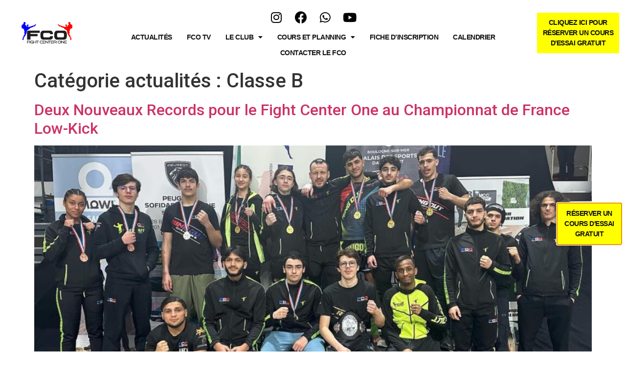

--- FILE ---
content_type: text/html; charset=UTF-8
request_url: https://www.fightcenterone.fr/categorie_actualites/classe-b/
body_size: 37814
content:
<!doctype html>
<html lang="fr-FR">
<head>
	<meta charset="UTF-8">
	<meta name="viewport" content="width=device-width, initial-scale=1">
	<link rel="profile" href="https://gmpg.org/xfn/11">
	<meta name='robots' content='index, follow, max-image-preview:large, max-snippet:-1, max-video-preview:-1' />

	<!-- This site is optimized with the Yoast SEO plugin v22.0 - https://yoast.com/wordpress/plugins/seo/ -->
	<title>Classe B - FIGHT CENTER ONE - Club de boxe entre Lyon et Villefranche sur Saône</title>
	<link rel="canonical" href="https://www.fightcenterone.fr/categorie_actualites/classe-b/" />
	<link rel="next" href="https://www.fightcenterone.fr/categorie_actualites/classe-b/page/2/" />
	<meta property="og:locale" content="fr_FR" />
	<meta property="og:type" content="article" />
	<meta property="og:title" content="Classe B - FIGHT CENTER ONE - Club de boxe entre Lyon et Villefranche sur Saône" />
	<meta property="og:url" content="https://www.fightcenterone.fr/categorie_actualites/classe-b/" />
	<meta property="og:site_name" content="FIGHT CENTER ONE - Club de boxe entre Lyon et Villefranche sur Saône" />
	<meta name="twitter:card" content="summary_large_image" />
	<script type="application/ld+json" class="yoast-schema-graph">{"@context":"https://schema.org","@graph":[{"@type":"CollectionPage","@id":"https://www.fightcenterone.fr/categorie_actualites/classe-b/","url":"https://www.fightcenterone.fr/categorie_actualites/classe-b/","name":"Classe B - FIGHT CENTER ONE - Club de boxe entre Lyon et Villefranche sur Saône","isPartOf":{"@id":"https://www.fightcenterone.fr/#website"},"primaryImageOfPage":{"@id":"https://www.fightcenterone.fr/categorie_actualites/classe-b/#primaryimage"},"image":{"@id":"https://www.fightcenterone.fr/categorie_actualites/classe-b/#primaryimage"},"thumbnailUrl":"https://www.fightcenterone.fr/wp-content/uploads/2025/02/476435325_18059081362968736_6740617585487355866_n-1.jpg","breadcrumb":{"@id":"https://www.fightcenterone.fr/categorie_actualites/classe-b/#breadcrumb"},"inLanguage":"fr-FR"},{"@type":"ImageObject","inLanguage":"fr-FR","@id":"https://www.fightcenterone.fr/categorie_actualites/classe-b/#primaryimage","url":"https://www.fightcenterone.fr/wp-content/uploads/2025/02/476435325_18059081362968736_6740617585487355866_n-1.jpg","contentUrl":"https://www.fightcenterone.fr/wp-content/uploads/2025/02/476435325_18059081362968736_6740617585487355866_n-1.jpg","width":1440,"height":896},{"@type":"BreadcrumbList","@id":"https://www.fightcenterone.fr/categorie_actualites/classe-b/#breadcrumb","itemListElement":[{"@type":"ListItem","position":1,"name":"fightcenterone.fr","item":"https://www.fightcenterone.fr/"},{"@type":"ListItem","position":2,"name":"Classe B"}]},{"@type":"WebSite","@id":"https://www.fightcenterone.fr/#website","url":"https://www.fightcenterone.fr/","name":"FIGHT CENTER ONE - Club de boxe entre Lyon et Villefranche sur Saône","description":"Bienvenue au FCO. Notre club de boxe loisir et compétition pour enfants et adultes, propose du kick boxing, du K1 et bien plus encore.","publisher":{"@id":"https://www.fightcenterone.fr/#organization"},"potentialAction":[{"@type":"SearchAction","target":{"@type":"EntryPoint","urlTemplate":"https://www.fightcenterone.fr/?s={search_term_string}"},"query-input":"required name=search_term_string"}],"inLanguage":"fr-FR"},{"@type":"Organization","@id":"https://www.fightcenterone.fr/#organization","name":"Fight Center One","url":"https://www.fightcenterone.fr/","logo":{"@type":"ImageObject","inLanguage":"fr-FR","@id":"https://www.fightcenterone.fr/#/schema/logo/image/","url":"https://www.fightcenterone.fr/wp-content/uploads/2020/02/FCO-logo-noir.png","contentUrl":"https://www.fightcenterone.fr/wp-content/uploads/2020/02/FCO-logo-noir.png","width":2000,"height":844,"caption":"Fight Center One"},"image":{"@id":"https://www.fightcenterone.fr/#/schema/logo/image/"}}]}</script>
	<!-- / Yoast SEO plugin. -->


<link rel='dns-prefetch' href='//maps.googleapis.com' />
<link rel='dns-prefetch' href='//meet.jit.si' />
<link rel='dns-prefetch' href='//fonts.googleapis.com' />
<link rel="alternate" type="application/rss+xml" title="FIGHT CENTER ONE - Club de boxe entre Lyon et Villefranche sur Saône &raquo; Flux" href="https://www.fightcenterone.fr/feed/" />
<link rel="alternate" type="application/rss+xml" title="FIGHT CENTER ONE - Club de boxe entre Lyon et Villefranche sur Saône &raquo; Flux des commentaires" href="https://www.fightcenterone.fr/comments/feed/" />
<link rel="alternate" type="application/rss+xml" title="Flux pour FIGHT CENTER ONE - Club de boxe entre Lyon et Villefranche sur Saône &raquo; Classe B Catégorie actualités" href="https://www.fightcenterone.fr/categorie_actualites/classe-b/feed/" />
<script>
window._wpemojiSettings = {"baseUrl":"https:\/\/s.w.org\/images\/core\/emoji\/14.0.0\/72x72\/","ext":".png","svgUrl":"https:\/\/s.w.org\/images\/core\/emoji\/14.0.0\/svg\/","svgExt":".svg","source":{"concatemoji":"https:\/\/www.fightcenterone.fr\/wp-includes\/js\/wp-emoji-release.min.js"}};
/*! This file is auto-generated */
!function(i,n){var o,s,e;function c(e){try{var t={supportTests:e,timestamp:(new Date).valueOf()};sessionStorage.setItem(o,JSON.stringify(t))}catch(e){}}function p(e,t,n){e.clearRect(0,0,e.canvas.width,e.canvas.height),e.fillText(t,0,0);var t=new Uint32Array(e.getImageData(0,0,e.canvas.width,e.canvas.height).data),r=(e.clearRect(0,0,e.canvas.width,e.canvas.height),e.fillText(n,0,0),new Uint32Array(e.getImageData(0,0,e.canvas.width,e.canvas.height).data));return t.every(function(e,t){return e===r[t]})}function u(e,t,n){switch(t){case"flag":return n(e,"\ud83c\udff3\ufe0f\u200d\u26a7\ufe0f","\ud83c\udff3\ufe0f\u200b\u26a7\ufe0f")?!1:!n(e,"\ud83c\uddfa\ud83c\uddf3","\ud83c\uddfa\u200b\ud83c\uddf3")&&!n(e,"\ud83c\udff4\udb40\udc67\udb40\udc62\udb40\udc65\udb40\udc6e\udb40\udc67\udb40\udc7f","\ud83c\udff4\u200b\udb40\udc67\u200b\udb40\udc62\u200b\udb40\udc65\u200b\udb40\udc6e\u200b\udb40\udc67\u200b\udb40\udc7f");case"emoji":return!n(e,"\ud83e\udef1\ud83c\udffb\u200d\ud83e\udef2\ud83c\udfff","\ud83e\udef1\ud83c\udffb\u200b\ud83e\udef2\ud83c\udfff")}return!1}function f(e,t,n){var r="undefined"!=typeof WorkerGlobalScope&&self instanceof WorkerGlobalScope?new OffscreenCanvas(300,150):i.createElement("canvas"),a=r.getContext("2d",{willReadFrequently:!0}),o=(a.textBaseline="top",a.font="600 32px Arial",{});return e.forEach(function(e){o[e]=t(a,e,n)}),o}function t(e){var t=i.createElement("script");t.src=e,t.defer=!0,i.head.appendChild(t)}"undefined"!=typeof Promise&&(o="wpEmojiSettingsSupports",s=["flag","emoji"],n.supports={everything:!0,everythingExceptFlag:!0},e=new Promise(function(e){i.addEventListener("DOMContentLoaded",e,{once:!0})}),new Promise(function(t){var n=function(){try{var e=JSON.parse(sessionStorage.getItem(o));if("object"==typeof e&&"number"==typeof e.timestamp&&(new Date).valueOf()<e.timestamp+604800&&"object"==typeof e.supportTests)return e.supportTests}catch(e){}return null}();if(!n){if("undefined"!=typeof Worker&&"undefined"!=typeof OffscreenCanvas&&"undefined"!=typeof URL&&URL.createObjectURL&&"undefined"!=typeof Blob)try{var e="postMessage("+f.toString()+"("+[JSON.stringify(s),u.toString(),p.toString()].join(",")+"));",r=new Blob([e],{type:"text/javascript"}),a=new Worker(URL.createObjectURL(r),{name:"wpTestEmojiSupports"});return void(a.onmessage=function(e){c(n=e.data),a.terminate(),t(n)})}catch(e){}c(n=f(s,u,p))}t(n)}).then(function(e){for(var t in e)n.supports[t]=e[t],n.supports.everything=n.supports.everything&&n.supports[t],"flag"!==t&&(n.supports.everythingExceptFlag=n.supports.everythingExceptFlag&&n.supports[t]);n.supports.everythingExceptFlag=n.supports.everythingExceptFlag&&!n.supports.flag,n.DOMReady=!1,n.readyCallback=function(){n.DOMReady=!0}}).then(function(){return e}).then(function(){var e;n.supports.everything||(n.readyCallback(),(e=n.source||{}).concatemoji?t(e.concatemoji):e.wpemoji&&e.twemoji&&(t(e.twemoji),t(e.wpemoji)))}))}((window,document),window._wpemojiSettings);
</script>
<style id='wp-emoji-styles-inline-css'>

	img.wp-smiley, img.emoji {
		display: inline !important;
		border: none !important;
		box-shadow: none !important;
		height: 1em !important;
		width: 1em !important;
		margin: 0 0.07em !important;
		vertical-align: -0.1em !important;
		background: none !important;
		padding: 0 !important;
	}
</style>
<link rel='stylesheet' id='wp-block-library-css' href='https://www.fightcenterone.fr/wp-includes/css/dist/block-library/style.min.css' media='all' />
<style id='classic-theme-styles-inline-css'>
/*! This file is auto-generated */
.wp-block-button__link{color:#fff;background-color:#32373c;border-radius:9999px;box-shadow:none;text-decoration:none;padding:calc(.667em + 2px) calc(1.333em + 2px);font-size:1.125em}.wp-block-file__button{background:#32373c;color:#fff;text-decoration:none}
</style>
<style id='global-styles-inline-css'>
body{--wp--preset--color--black: #000000;--wp--preset--color--cyan-bluish-gray: #abb8c3;--wp--preset--color--white: #ffffff;--wp--preset--color--pale-pink: #f78da7;--wp--preset--color--vivid-red: #cf2e2e;--wp--preset--color--luminous-vivid-orange: #ff6900;--wp--preset--color--luminous-vivid-amber: #fcb900;--wp--preset--color--light-green-cyan: #7bdcb5;--wp--preset--color--vivid-green-cyan: #00d084;--wp--preset--color--pale-cyan-blue: #8ed1fc;--wp--preset--color--vivid-cyan-blue: #0693e3;--wp--preset--color--vivid-purple: #9b51e0;--wp--preset--gradient--vivid-cyan-blue-to-vivid-purple: linear-gradient(135deg,rgba(6,147,227,1) 0%,rgb(155,81,224) 100%);--wp--preset--gradient--light-green-cyan-to-vivid-green-cyan: linear-gradient(135deg,rgb(122,220,180) 0%,rgb(0,208,130) 100%);--wp--preset--gradient--luminous-vivid-amber-to-luminous-vivid-orange: linear-gradient(135deg,rgba(252,185,0,1) 0%,rgba(255,105,0,1) 100%);--wp--preset--gradient--luminous-vivid-orange-to-vivid-red: linear-gradient(135deg,rgba(255,105,0,1) 0%,rgb(207,46,46) 100%);--wp--preset--gradient--very-light-gray-to-cyan-bluish-gray: linear-gradient(135deg,rgb(238,238,238) 0%,rgb(169,184,195) 100%);--wp--preset--gradient--cool-to-warm-spectrum: linear-gradient(135deg,rgb(74,234,220) 0%,rgb(151,120,209) 20%,rgb(207,42,186) 40%,rgb(238,44,130) 60%,rgb(251,105,98) 80%,rgb(254,248,76) 100%);--wp--preset--gradient--blush-light-purple: linear-gradient(135deg,rgb(255,206,236) 0%,rgb(152,150,240) 100%);--wp--preset--gradient--blush-bordeaux: linear-gradient(135deg,rgb(254,205,165) 0%,rgb(254,45,45) 50%,rgb(107,0,62) 100%);--wp--preset--gradient--luminous-dusk: linear-gradient(135deg,rgb(255,203,112) 0%,rgb(199,81,192) 50%,rgb(65,88,208) 100%);--wp--preset--gradient--pale-ocean: linear-gradient(135deg,rgb(255,245,203) 0%,rgb(182,227,212) 50%,rgb(51,167,181) 100%);--wp--preset--gradient--electric-grass: linear-gradient(135deg,rgb(202,248,128) 0%,rgb(113,206,126) 100%);--wp--preset--gradient--midnight: linear-gradient(135deg,rgb(2,3,129) 0%,rgb(40,116,252) 100%);--wp--preset--font-size--small: 13px;--wp--preset--font-size--medium: 20px;--wp--preset--font-size--large: 36px;--wp--preset--font-size--x-large: 42px;--wp--preset--spacing--20: 0.44rem;--wp--preset--spacing--30: 0.67rem;--wp--preset--spacing--40: 1rem;--wp--preset--spacing--50: 1.5rem;--wp--preset--spacing--60: 2.25rem;--wp--preset--spacing--70: 3.38rem;--wp--preset--spacing--80: 5.06rem;--wp--preset--shadow--natural: 6px 6px 9px rgba(0, 0, 0, 0.2);--wp--preset--shadow--deep: 12px 12px 50px rgba(0, 0, 0, 0.4);--wp--preset--shadow--sharp: 6px 6px 0px rgba(0, 0, 0, 0.2);--wp--preset--shadow--outlined: 6px 6px 0px -3px rgba(255, 255, 255, 1), 6px 6px rgba(0, 0, 0, 1);--wp--preset--shadow--crisp: 6px 6px 0px rgba(0, 0, 0, 1);}:where(.is-layout-flex){gap: 0.5em;}:where(.is-layout-grid){gap: 0.5em;}body .is-layout-flow > .alignleft{float: left;margin-inline-start: 0;margin-inline-end: 2em;}body .is-layout-flow > .alignright{float: right;margin-inline-start: 2em;margin-inline-end: 0;}body .is-layout-flow > .aligncenter{margin-left: auto !important;margin-right: auto !important;}body .is-layout-constrained > .alignleft{float: left;margin-inline-start: 0;margin-inline-end: 2em;}body .is-layout-constrained > .alignright{float: right;margin-inline-start: 2em;margin-inline-end: 0;}body .is-layout-constrained > .aligncenter{margin-left: auto !important;margin-right: auto !important;}body .is-layout-constrained > :where(:not(.alignleft):not(.alignright):not(.alignfull)){max-width: var(--wp--style--global--content-size);margin-left: auto !important;margin-right: auto !important;}body .is-layout-constrained > .alignwide{max-width: var(--wp--style--global--wide-size);}body .is-layout-flex{display: flex;}body .is-layout-flex{flex-wrap: wrap;align-items: center;}body .is-layout-flex > *{margin: 0;}body .is-layout-grid{display: grid;}body .is-layout-grid > *{margin: 0;}:where(.wp-block-columns.is-layout-flex){gap: 2em;}:where(.wp-block-columns.is-layout-grid){gap: 2em;}:where(.wp-block-post-template.is-layout-flex){gap: 1.25em;}:where(.wp-block-post-template.is-layout-grid){gap: 1.25em;}.has-black-color{color: var(--wp--preset--color--black) !important;}.has-cyan-bluish-gray-color{color: var(--wp--preset--color--cyan-bluish-gray) !important;}.has-white-color{color: var(--wp--preset--color--white) !important;}.has-pale-pink-color{color: var(--wp--preset--color--pale-pink) !important;}.has-vivid-red-color{color: var(--wp--preset--color--vivid-red) !important;}.has-luminous-vivid-orange-color{color: var(--wp--preset--color--luminous-vivid-orange) !important;}.has-luminous-vivid-amber-color{color: var(--wp--preset--color--luminous-vivid-amber) !important;}.has-light-green-cyan-color{color: var(--wp--preset--color--light-green-cyan) !important;}.has-vivid-green-cyan-color{color: var(--wp--preset--color--vivid-green-cyan) !important;}.has-pale-cyan-blue-color{color: var(--wp--preset--color--pale-cyan-blue) !important;}.has-vivid-cyan-blue-color{color: var(--wp--preset--color--vivid-cyan-blue) !important;}.has-vivid-purple-color{color: var(--wp--preset--color--vivid-purple) !important;}.has-black-background-color{background-color: var(--wp--preset--color--black) !important;}.has-cyan-bluish-gray-background-color{background-color: var(--wp--preset--color--cyan-bluish-gray) !important;}.has-white-background-color{background-color: var(--wp--preset--color--white) !important;}.has-pale-pink-background-color{background-color: var(--wp--preset--color--pale-pink) !important;}.has-vivid-red-background-color{background-color: var(--wp--preset--color--vivid-red) !important;}.has-luminous-vivid-orange-background-color{background-color: var(--wp--preset--color--luminous-vivid-orange) !important;}.has-luminous-vivid-amber-background-color{background-color: var(--wp--preset--color--luminous-vivid-amber) !important;}.has-light-green-cyan-background-color{background-color: var(--wp--preset--color--light-green-cyan) !important;}.has-vivid-green-cyan-background-color{background-color: var(--wp--preset--color--vivid-green-cyan) !important;}.has-pale-cyan-blue-background-color{background-color: var(--wp--preset--color--pale-cyan-blue) !important;}.has-vivid-cyan-blue-background-color{background-color: var(--wp--preset--color--vivid-cyan-blue) !important;}.has-vivid-purple-background-color{background-color: var(--wp--preset--color--vivid-purple) !important;}.has-black-border-color{border-color: var(--wp--preset--color--black) !important;}.has-cyan-bluish-gray-border-color{border-color: var(--wp--preset--color--cyan-bluish-gray) !important;}.has-white-border-color{border-color: var(--wp--preset--color--white) !important;}.has-pale-pink-border-color{border-color: var(--wp--preset--color--pale-pink) !important;}.has-vivid-red-border-color{border-color: var(--wp--preset--color--vivid-red) !important;}.has-luminous-vivid-orange-border-color{border-color: var(--wp--preset--color--luminous-vivid-orange) !important;}.has-luminous-vivid-amber-border-color{border-color: var(--wp--preset--color--luminous-vivid-amber) !important;}.has-light-green-cyan-border-color{border-color: var(--wp--preset--color--light-green-cyan) !important;}.has-vivid-green-cyan-border-color{border-color: var(--wp--preset--color--vivid-green-cyan) !important;}.has-pale-cyan-blue-border-color{border-color: var(--wp--preset--color--pale-cyan-blue) !important;}.has-vivid-cyan-blue-border-color{border-color: var(--wp--preset--color--vivid-cyan-blue) !important;}.has-vivid-purple-border-color{border-color: var(--wp--preset--color--vivid-purple) !important;}.has-vivid-cyan-blue-to-vivid-purple-gradient-background{background: var(--wp--preset--gradient--vivid-cyan-blue-to-vivid-purple) !important;}.has-light-green-cyan-to-vivid-green-cyan-gradient-background{background: var(--wp--preset--gradient--light-green-cyan-to-vivid-green-cyan) !important;}.has-luminous-vivid-amber-to-luminous-vivid-orange-gradient-background{background: var(--wp--preset--gradient--luminous-vivid-amber-to-luminous-vivid-orange) !important;}.has-luminous-vivid-orange-to-vivid-red-gradient-background{background: var(--wp--preset--gradient--luminous-vivid-orange-to-vivid-red) !important;}.has-very-light-gray-to-cyan-bluish-gray-gradient-background{background: var(--wp--preset--gradient--very-light-gray-to-cyan-bluish-gray) !important;}.has-cool-to-warm-spectrum-gradient-background{background: var(--wp--preset--gradient--cool-to-warm-spectrum) !important;}.has-blush-light-purple-gradient-background{background: var(--wp--preset--gradient--blush-light-purple) !important;}.has-blush-bordeaux-gradient-background{background: var(--wp--preset--gradient--blush-bordeaux) !important;}.has-luminous-dusk-gradient-background{background: var(--wp--preset--gradient--luminous-dusk) !important;}.has-pale-ocean-gradient-background{background: var(--wp--preset--gradient--pale-ocean) !important;}.has-electric-grass-gradient-background{background: var(--wp--preset--gradient--electric-grass) !important;}.has-midnight-gradient-background{background: var(--wp--preset--gradient--midnight) !important;}.has-small-font-size{font-size: var(--wp--preset--font-size--small) !important;}.has-medium-font-size{font-size: var(--wp--preset--font-size--medium) !important;}.has-large-font-size{font-size: var(--wp--preset--font-size--large) !important;}.has-x-large-font-size{font-size: var(--wp--preset--font-size--x-large) !important;}
.wp-block-navigation a:where(:not(.wp-element-button)){color: inherit;}
:where(.wp-block-post-template.is-layout-flex){gap: 1.25em;}:where(.wp-block-post-template.is-layout-grid){gap: 1.25em;}
:where(.wp-block-columns.is-layout-flex){gap: 2em;}:where(.wp-block-columns.is-layout-grid){gap: 2em;}
.wp-block-pullquote{font-size: 1.5em;line-height: 1.6;}
</style>
<link rel='stylesheet' id='pafe-extension-style-css' href='https://www.fightcenterone.fr/wp-content/plugins/piotnet-addons-for-elementor-pro/assets/css/minify/extension.min.css?ver=6.3.66' media='all' />
<link rel='stylesheet' id='pafe-font-awesome-5-css' href='https://www.fightcenterone.fr/wp-content/plugins/piotnet-addons-for-elementor-pro/assets/css/font-awesome-5.css?ver=6.3.66' media='all' />
<link rel='stylesheet' id='pafe-woocommerce-sales-funnels-style-css' href='https://www.fightcenterone.fr/wp-content/plugins/piotnet-addons-for-elementor-pro/assets/css/minify/woocommerce-sales-funnels.min.css?ver=6.3.66' media='all' />
<link rel='stylesheet' id='pafe-extension-style-free-css' href='https://www.fightcenterone.fr/wp-content/plugins/piotnet-addons-for-elementor/assets/css/minify/extension.min.css?ver=2.4.25' media='all' />
<link rel='stylesheet' id='hello-elementor-css' href='https://www.fightcenterone.fr/wp-content/themes/hello-elementor/style.min.css?ver=3.0.1' media='all' />
<link rel='stylesheet' id='hello-elementor-theme-style-css' href='https://www.fightcenterone.fr/wp-content/themes/hello-elementor/theme.min.css?ver=3.0.1' media='all' />
<link rel='stylesheet' id='hello-elementor-header-footer-css' href='https://www.fightcenterone.fr/wp-content/themes/hello-elementor/header-footer.min.css?ver=3.0.1' media='all' />
<link rel='stylesheet' id='elementor-icons-css' href='https://www.fightcenterone.fr/wp-content/plugins/elementor/assets/lib/eicons/css/elementor-icons.min.css?ver=5.27.0' media='all' />
<link rel='stylesheet' id='elementor-frontend-css' href='https://www.fightcenterone.fr/wp-content/plugins/elementor/assets/css/frontend.min.css?ver=3.19.2' media='all' />
<link rel='stylesheet' id='swiper-css' href='https://www.fightcenterone.fr/wp-content/plugins/elementor/assets/lib/swiper/css/swiper.min.css?ver=5.3.6' media='all' />
<link rel='stylesheet' id='elementor-post-4552-css' href='https://www.fightcenterone.fr/wp-content/uploads/elementor/css/post-4552.css?ver=1745789062' media='all' />
<link rel='stylesheet' id='elementor-pro-css' href='https://www.fightcenterone.fr/wp-content/plugins/elementor-pro/assets/css/frontend.min.css?ver=3.19.2' media='all' />
<link rel='stylesheet' id='font-awesome-5-all-css' href='https://www.fightcenterone.fr/wp-content/plugins/elementor/assets/lib/font-awesome/css/all.min.css?ver=3.19.2' media='all' />
<link rel='stylesheet' id='font-awesome-4-shim-css' href='https://www.fightcenterone.fr/wp-content/plugins/elementor/assets/lib/font-awesome/css/v4-shims.min.css?ver=3.19.2' media='all' />
<link rel='stylesheet' id='elementor-post-2965-css' href='https://www.fightcenterone.fr/wp-content/uploads/elementor/css/post-2965.css?ver=1745789062' media='all' />
<link rel='stylesheet' id='elementor-post-2312-css' href='https://www.fightcenterone.fr/wp-content/uploads/elementor/css/post-2312.css?ver=1745789062' media='all' />
<link rel='stylesheet' id='elementor-post-4768-css' href='https://www.fightcenterone.fr/wp-content/uploads/elementor/css/post-4768.css?ver=1745789063' media='all' />
<link rel='stylesheet' id='elementor-post-4750-css' href='https://www.fightcenterone.fr/wp-content/uploads/elementor/css/post-4750.css?ver=1745789063' media='all' />
<link rel='stylesheet' id='elementor-post-3250-css' href='https://www.fightcenterone.fr/wp-content/uploads/elementor/css/post-3250.css?ver=1745789063' media='all' />
<link rel='stylesheet' id='elementor-post-2321-css' href='https://www.fightcenterone.fr/wp-content/uploads/elementor/css/post-2321.css?ver=1745789063' media='all' />
<link rel='stylesheet' id='evcal_google_fonts-css' href='https://fonts.googleapis.com/css?family=Noto+Sans%3A400%2C400italic%2C700%7CPoppins%3A700%2C800%2C900&#038;subset=latin%2Clatin-ext&#038;ver=4.5.9' media='all' />
<link rel='stylesheet' id='evcal_cal_default-css' href='//www.fightcenterone.fr/wp-content/plugins/eventON/assets/css/eventon_styles.css?ver=4.5.9' media='all' />
<link rel='stylesheet' id='evo_font_icons-css' href='//www.fightcenterone.fr/wp-content/plugins/eventON/assets/fonts/all.css?ver=4.5.9' media='all' />
<link rel='stylesheet' id='eventon_dynamic_styles-css' href='//www.fightcenterone.fr/wp-content/plugins/eventON/assets/css/eventon_dynamic_styles.css?ver=4.5.9' media='all' />
<link rel='stylesheet' id='eael-general-css' href='https://www.fightcenterone.fr/wp-content/plugins/essential-addons-for-elementor-lite/assets/front-end/css/view/general.min.css?ver=5.9.10' media='all' />
<link rel='stylesheet' id='ecs-styles-css' href='https://www.fightcenterone.fr/wp-content/plugins/ele-custom-skin/assets/css/ecs-style.css?ver=3.1.7' media='all' />
<link rel='stylesheet' id='elementor-post-4031-css' href='https://www.fightcenterone.fr/wp-content/uploads/elementor/css/post-4031.css?ver=1708536222' media='all' />
<link rel='stylesheet' id='elementor-post-4043-css' href='https://www.fightcenterone.fr/wp-content/uploads/elementor/css/post-4043.css?ver=1708536047' media='all' />
<link rel='stylesheet' id='google-fonts-1-css' href='https://fonts.googleapis.com/css?family=Roboto%3A100%2C100italic%2C200%2C200italic%2C300%2C300italic%2C400%2C400italic%2C500%2C500italic%2C600%2C600italic%2C700%2C700italic%2C800%2C800italic%2C900%2C900italic%7CRoboto+Slab%3A100%2C100italic%2C200%2C200italic%2C300%2C300italic%2C400%2C400italic%2C500%2C500italic%2C600%2C600italic%2C700%2C700italic%2C800%2C800italic%2C900%2C900italic&#038;display=auto' media='all' />
<link rel='stylesheet' id='elementor-icons-shared-0-css' href='https://www.fightcenterone.fr/wp-content/plugins/elementor/assets/lib/font-awesome/css/fontawesome.min.css?ver=5.15.3' media='all' />
<link rel='stylesheet' id='elementor-icons-fa-brands-css' href='https://www.fightcenterone.fr/wp-content/plugins/elementor/assets/lib/font-awesome/css/brands.min.css?ver=5.15.3' media='all' />
<link rel='stylesheet' id='elementor-icons-fa-solid-css' href='https://www.fightcenterone.fr/wp-content/plugins/elementor/assets/lib/font-awesome/css/solid.min.css?ver=5.15.3' media='all' />
<link rel="preconnect" href="https://fonts.gstatic.com/" crossorigin><script src="https://www.fightcenterone.fr/wp-includes/js/jquery/jquery.min.js?ver=3.7.1" id="jquery-core-js"></script>
<script src="https://www.fightcenterone.fr/wp-includes/js/jquery/jquery-migrate.min.js?ver=3.4.1" id="jquery-migrate-js"></script>
<script src="https://www.fightcenterone.fr/wp-content/plugins/piotnet-addons-for-elementor-pro/assets/js/minify/extension.min.js?ver=6.3.66" id="pafe-extension-js"></script>
<script src="https://www.fightcenterone.fr/wp-content/plugins/piotnet-addons-for-elementor-pro/assets/js/minify/woocommerce-sales-funnels.min.js?ver=6.3.66" id="pafe-woocommerce-sales-funnels-script-js"></script>
<script src="https://www.fightcenterone.fr/wp-content/plugins/piotnet-addons-for-elementor/assets/js/minify/extension.min.js?ver=2.4.25" id="pafe-extension-free-js"></script>
<script src="https://www.fightcenterone.fr/wp-content/plugins/elementor/assets/lib/font-awesome/js/v4-shims.min.js?ver=3.19.2" id="font-awesome-4-shim-js"></script>
<script id="evo-inlinescripts-header-js-after">
jQuery(document).ready(function($){});
</script>
<script id="ecs_ajax_load-js-extra">
var ecs_ajax_params = {"ajaxurl":"https:\/\/www.fightcenterone.fr\/wp-admin\/admin-ajax.php","posts":"{\"categorie_actualites\":\"classe-b\",\"error\":\"\",\"m\":\"\",\"p\":0,\"post_parent\":\"\",\"subpost\":\"\",\"subpost_id\":\"\",\"attachment\":\"\",\"attachment_id\":0,\"name\":\"\",\"pagename\":\"\",\"page_id\":0,\"second\":\"\",\"minute\":\"\",\"hour\":\"\",\"day\":0,\"monthnum\":0,\"year\":0,\"w\":0,\"category_name\":\"\",\"tag\":\"\",\"cat\":\"\",\"tag_id\":\"\",\"author\":\"\",\"author_name\":\"\",\"feed\":\"\",\"tb\":\"\",\"paged\":0,\"meta_key\":\"\",\"meta_value\":\"\",\"preview\":\"\",\"s\":\"\",\"sentence\":\"\",\"title\":\"\",\"fields\":\"\",\"menu_order\":\"\",\"embed\":\"\",\"category__in\":[],\"category__not_in\":[],\"category__and\":[],\"post__in\":[],\"post__not_in\":[],\"post_name__in\":[],\"tag__in\":[],\"tag__not_in\":[],\"tag__and\":[],\"tag_slug__in\":[],\"tag_slug__and\":[],\"post_parent__in\":[],\"post_parent__not_in\":[],\"author__in\":[],\"author__not_in\":[],\"search_columns\":[],\"ignore_sticky_posts\":false,\"suppress_filters\":false,\"cache_results\":true,\"update_post_term_cache\":true,\"update_menu_item_cache\":false,\"lazy_load_term_meta\":true,\"update_post_meta_cache\":true,\"post_type\":\"\",\"posts_per_page\":15,\"nopaging\":false,\"comments_per_page\":\"50\",\"no_found_rows\":false,\"taxonomy\":\"categorie_actualites\",\"term\":\"classe-b\",\"order\":\"DESC\"}"};
</script>
<script src="https://www.fightcenterone.fr/wp-content/plugins/ele-custom-skin/assets/js/ecs_ajax_pagination.js?ver=3.1.7" id="ecs_ajax_load-js"></script>
<script src="https://www.fightcenterone.fr/wp-content/plugins/ele-custom-skin/assets/js/ecs.js?ver=3.1.7" id="ecs-script-js"></script>
<link rel="https://api.w.org/" href="https://www.fightcenterone.fr/wp-json/" /><link rel="alternate" type="application/json" href="https://www.fightcenterone.fr/wp-json/wp/v2/categorie_actualites/52" /><link rel="EditURI" type="application/rsd+xml" title="RSD" href="https://www.fightcenterone.fr/xmlrpc.php?rsd" />

<!-- Google Tag Manager -->
<script>(function(w,d,s,l,i){w[l]=w[l]||[];w[l].push({'gtm.start':
new Date().getTime(),event:'gtm.js'});var f=d.getElementsByTagName(s)[0],
j=d.createElement(s),dl=l!='dataLayer'?'&l='+l:'';j.async=true;j.src=
'https://www.googletagmanager.com/gtm.js?id='+i+dl;f.parentNode.insertBefore(j,f);
})(window,document,'script','dataLayer','GTM-ML9G6DM');</script>
<!-- End Google Tag Manager -->


<meta name="google-site-verification" content="CTCIgVVZYpy7_TGYtkpnZHPVWOmWUDRYCrJQNJ4OmKk" /><meta name="generator" content="Elementor 3.19.2; features: e_optimized_assets_loading, additional_custom_breakpoints, block_editor_assets_optimize, e_image_loading_optimization; settings: css_print_method-external, google_font-enabled, font_display-auto">


<!-- EventON Version -->
<meta name="generator" content="EventON 4.5.9" />

<style type="text/css">.broken_link, a.broken_link {
	text-decoration: line-through;
}</style><link rel="icon" href="https://www.fightcenterone.fr/wp-content/uploads/2020/02/cropped-fav-fco-32x32.png" sizes="32x32" />
<link rel="icon" href="https://www.fightcenterone.fr/wp-content/uploads/2020/02/cropped-fav-fco-192x192.png" sizes="192x192" />
<link rel="apple-touch-icon" href="https://www.fightcenterone.fr/wp-content/uploads/2020/02/cropped-fav-fco-180x180.png" />
<meta name="msapplication-TileImage" content="https://www.fightcenterone.fr/wp-content/uploads/2020/02/cropped-fav-fco-270x270.png" />
<style>@media (max-width:767px) { .pafe-sticky-header-fixed-start-on-mobile { position: fixed !important; top: 0; width: 100%; z-index: 99; } } @media (min-width:768px) and (max-width:1024px) { .pafe-sticky-header-fixed-start-on-tablet { position: fixed !important; top: 0; width: 100%; z-index: 99; } } @media (min-width:1025px) { .pafe-sticky-header-fixed-start-on-desktop { position: fixed !important; top: 0; width: 100%; z-index: 99; } }</style><style>.pswp.pafe-lightbox-modal {display: none;}</style>		<style id="wp-custom-css">
			/* menu le club > au dessus de la navigation actualités */


.elementor-3139 .elementor-element.elementor-element-c89096d .elementkit-tab-wraper:not(.vertical) .elementkit-tab-nav {
	z-index: 0;
	
}

.eael-advance-tabs .eael-tabs-nav>ul{
	z-index: 0;
}

.elementor-1488 .elementor-element.elementor-element-36bdac9c .elementor-nav-menu--dropdown {

	z-index: 1;
	
}

		</style>
		</head>
<body class="archive tax-categorie_actualites term-classe-b term-52 wp-custom-logo elementor-default elementor-kit-4552">

<!-- Google Tag Manager (noscript) -->
<noscript><iframe src="https://www.googletagmanager.com/ns.html?id=GTM-ML9G6DM"
height="0" width="0" style="display:none;visibility:hidden"></iframe></noscript>
<!-- End Google Tag Manager (noscript) -->
<a class="skip-link screen-reader-text" href="#content">Aller au contenu</a>

		<div data-elementor-type="header" data-elementor-id="2965" class="elementor elementor-2965 elementor-location-header" data-elementor-post-type="elementor_library">
					<section data-particle_enable="false" data-particle-mobile-disabled="false" class="elementor-section elementor-top-section elementor-element elementor-element-2d31857 elementor-section-full_width elementor-hidden-tablet elementor-hidden-mobile elementor-section-height-default elementor-section-height-default" data-id="2d31857" data-element_type="section">
						<div class="elementor-container elementor-column-gap-default">
					<div class="elementor-column elementor-col-33 elementor-top-column elementor-element elementor-element-2c5c65a" data-id="2c5c65a" data-element_type="column">
			<div class="elementor-widget-wrap elementor-element-populated">
						<div class="elementor-element elementor-element-7bed62f e-transform elementor-widget elementor-widget-theme-site-logo elementor-widget-image" data-id="7bed62f" data-element_type="widget" data-settings="{&quot;_transform_scale_effect&quot;:{&quot;unit&quot;:&quot;px&quot;,&quot;size&quot;:&quot;&quot;,&quot;sizes&quot;:[]},&quot;_transform_scale_effect_tablet&quot;:{&quot;unit&quot;:&quot;px&quot;,&quot;size&quot;:&quot;&quot;,&quot;sizes&quot;:[]},&quot;_transform_scale_effect_mobile&quot;:{&quot;unit&quot;:&quot;px&quot;,&quot;size&quot;:&quot;&quot;,&quot;sizes&quot;:[]}}" data-widget_type="theme-site-logo.default">
				<div class="elementor-widget-container">
									<a href="https://www.fightcenterone.fr">
			<img fetchpriority="high" width="2000" height="844" src="https://www.fightcenterone.fr/wp-content/uploads/2020/02/FCO-logo-noir.png" class="attachment-full size-full wp-image-1481" alt="fight center one" srcset="https://www.fightcenterone.fr/wp-content/uploads/2020/02/FCO-logo-noir.png 2000w, https://www.fightcenterone.fr/wp-content/uploads/2020/02/FCO-logo-noir-300x127.png 300w, https://www.fightcenterone.fr/wp-content/uploads/2020/02/FCO-logo-noir-1024x432.png 1024w, https://www.fightcenterone.fr/wp-content/uploads/2020/02/FCO-logo-noir-768x324.png 768w, https://www.fightcenterone.fr/wp-content/uploads/2020/02/FCO-logo-noir-1536x648.png 1536w, https://www.fightcenterone.fr/wp-content/uploads/2020/02/FCO-logo-noir-2048x864.png 2048w" sizes="(max-width: 2000px) 100vw, 2000px" />				</a>
									</div>
				</div>
					</div>
		</div>
				<div class="elementor-column elementor-col-33 elementor-top-column elementor-element elementor-element-54c4280" data-id="54c4280" data-element_type="column">
			<div class="elementor-widget-wrap elementor-element-populated">
						<div class="elementor-element elementor-element-5f5a82e e-grid-align-tablet-center e-grid-align-mobile-center elementor-widget-mobile__width-inherit elementor-shape-rounded elementor-grid-0 e-grid-align-center elementor-widget elementor-widget-social-icons" data-id="5f5a82e" data-element_type="widget" data-widget_type="social-icons.default">
				<div class="elementor-widget-container">
					<div class="elementor-social-icons-wrapper elementor-grid">
							<span class="elementor-grid-item">
					<a class="elementor-icon elementor-social-icon elementor-social-icon-instagram elementor-animation-grow elementor-repeater-item-2df6f6e" href="https://www.instagram.com/fightcenterone/" target="_blank">
						<span class="elementor-screen-only">Instagram</span>
						<i class="fab fa-instagram"></i>					</a>
				</span>
							<span class="elementor-grid-item">
					<a class="elementor-icon elementor-social-icon elementor-social-icon-facebook elementor-animation-grow elementor-repeater-item-d256c4c" href="https://www.facebook.com/romain.fco.9?epa=SEARCH_BOX" target="_blank">
						<span class="elementor-screen-only">Facebook</span>
						<i class="fab fa-facebook"></i>					</a>
				</span>
							<span class="elementor-grid-item">
					<a class="elementor-icon elementor-social-icon elementor-social-icon-whatsapp elementor-animation-grow elementor-repeater-item-c58d333" href="https://api.whatsapp.com/send?phone=06%2022%2009%2016%2092" target="_blank">
						<span class="elementor-screen-only">Whatsapp</span>
						<i class="fab fa-whatsapp"></i>					</a>
				</span>
							<span class="elementor-grid-item">
					<a class="elementor-icon elementor-social-icon elementor-social-icon-youtube elementor-animation-grow elementor-repeater-item-cd9363e" href="https://www.youtube.com/watch?v=PWivfonvwWE" target="_blank">
						<span class="elementor-screen-only">Youtube</span>
						<i class="fab fa-youtube"></i>					</a>
				</span>
					</div>
				</div>
				</div>
				<div class="elementor-element elementor-element-e9942bc elementor-nav-menu__align-center elementor-nav-menu--stretch elementor-nav-menu--dropdown-tablet elementor-nav-menu__text-align-aside elementor-nav-menu--toggle elementor-nav-menu--burger elementor-widget elementor-widget-nav-menu" data-id="e9942bc" data-element_type="widget" data-settings="{&quot;full_width&quot;:&quot;stretch&quot;,&quot;layout&quot;:&quot;horizontal&quot;,&quot;submenu_icon&quot;:{&quot;value&quot;:&quot;&lt;i class=\&quot;fas fa-caret-down\&quot;&gt;&lt;\/i&gt;&quot;,&quot;library&quot;:&quot;fa-solid&quot;},&quot;toggle&quot;:&quot;burger&quot;}" data-widget_type="nav-menu.default">
				<div class="elementor-widget-container">
						<nav class="elementor-nav-menu--main elementor-nav-menu__container elementor-nav-menu--layout-horizontal e--pointer-underline e--animation-grow">
				<ul id="menu-1-e9942bc" class="elementor-nav-menu"><li class="menu-item menu-item-type-taxonomy menu-item-object-category menu-item-3143"><a href="https://www.fightcenterone.fr/actualites/" class="elementor-item">Actualités</a></li>
<li class="menu-item menu-item-type-taxonomy menu-item-object-category menu-item-2728"><a href="https://www.fightcenterone.fr/tv/" class="elementor-item">FCO TV</a></li>
<li class="menu-item menu-item-type-custom menu-item-object-custom menu-item-has-children menu-item-2977"><a class="elementor-item">Le club</a>
<ul class="sub-menu elementor-nav-menu--dropdown">
	<li class="menu-item menu-item-type-custom menu-item-object-custom menu-item-2985"><a href="https://g.page/fightcenterone?share" class="elementor-sub-item">Localiser dans Google Maps</a></li>
	<li class="menu-item menu-item-type-post_type menu-item-object-page menu-item-2978"><a href="https://www.fightcenterone.fr/membres/" class="elementor-sub-item">Membres</a></li>
	<li class="menu-item menu-item-type-post_type menu-item-object-page menu-item-2979"><a href="https://www.fightcenterone.fr/partenaires/" class="elementor-sub-item">Partenaires</a></li>
	<li class="menu-item menu-item-type-post_type menu-item-object-page menu-item-3034"><a href="https://www.fightcenterone.fr/reglement-interieur/" class="elementor-sub-item">Règlement intérieur</a></li>
	<li class="menu-item menu-item-type-post_type menu-item-object-page menu-item-4588"><a href="https://www.fightcenterone.fr/fiche-dinscription/" class="elementor-sub-item">Télécharger la fiche d&rsquo;inscription</a></li>
</ul>
</li>
<li class="menu-item menu-item-type-custom menu-item-object-custom menu-item-has-children menu-item-5130"><a href="#" class="elementor-item elementor-item-anchor">Cours et planning</a>
<ul class="sub-menu elementor-nav-menu--dropdown">
	<li class="menu-item menu-item-type-post_type menu-item-object-page menu-item-4661"><a href="https://www.fightcenterone.fr/planning/" class="elementor-sub-item">Tous les cours</a></li>
	<li class="menu-item menu-item-type-post_type menu-item-object-page menu-item-4660"><a href="https://www.fightcenterone.fr/planning-baby/" class="elementor-sub-item">Baby &#8211; 5/6 ans</a></li>
	<li class="menu-item menu-item-type-post_type menu-item-object-page menu-item-4659"><a href="https://www.fightcenterone.fr/planning-enfant/" class="elementor-sub-item">Enfant &#8211; 7/10 ans</a></li>
	<li class="menu-item menu-item-type-post_type menu-item-object-page menu-item-4658"><a href="https://www.fightcenterone.fr/planning-ado/" class="elementor-sub-item">Ado &#8211; 11/14 ans</a></li>
	<li class="menu-item menu-item-type-post_type menu-item-object-page menu-item-4676"><a href="https://www.fightcenterone.fr/planning-adulte/" class="elementor-sub-item">Adulte Loisir &#8211; dès 15 ans</a></li>
	<li class="menu-item menu-item-type-post_type menu-item-object-page menu-item-5103"><a href="https://www.fightcenterone.fr/planning-adulte-competition/" class="elementor-sub-item">Adulte Compétition &#8211; dès 15 ans</a></li>
	<li class="menu-item menu-item-type-post_type menu-item-object-page menu-item-4675"><a href="https://www.fightcenterone.fr/planning-femme/" class="elementor-sub-item">Femme</a></li>
	<li class="menu-item menu-item-type-post_type menu-item-object-page menu-item-4719"><a href="https://www.fightcenterone.fr/planning-mma/" class="elementor-sub-item">MMA</a></li>
	<li class="menu-item menu-item-type-post_type menu-item-object-page menu-item-4677"><a href="https://www.fightcenterone.fr/fiche-dinscription/" class="elementor-sub-item">Télécharger la fiche d’inscription</a></li>
</ul>
</li>
<li class="menu-item menu-item-type-post_type menu-item-object-page menu-item-5239"><a href="https://www.fightcenterone.fr/fiche-dinscription/" class="elementor-item">Fiche d’inscription</a></li>
<li class="menu-item menu-item-type-post_type menu-item-object-page menu-item-520"><a href="https://www.fightcenterone.fr/calendrier/" class="elementor-item">Calendrier</a></li>
<li class="menu-item menu-item-type-post_type menu-item-object-page menu-item-1897"><a href="https://www.fightcenterone.fr/contacter-le-fco/" class="elementor-item">Contacter le fco</a></li>
</ul>			</nav>
					<div class="elementor-menu-toggle" role="button" tabindex="0" aria-label="Permuter le menu" aria-expanded="false">
			<i aria-hidden="true" role="presentation" class="elementor-menu-toggle__icon--open eicon-menu-bar"></i><i aria-hidden="true" role="presentation" class="elementor-menu-toggle__icon--close eicon-close"></i>			<span class="elementor-screen-only">Menu</span>
		</div>
					<nav class="elementor-nav-menu--dropdown elementor-nav-menu__container" aria-hidden="true">
				<ul id="menu-2-e9942bc" class="elementor-nav-menu"><li class="menu-item menu-item-type-taxonomy menu-item-object-category menu-item-3143"><a href="https://www.fightcenterone.fr/actualites/" class="elementor-item" tabindex="-1">Actualités</a></li>
<li class="menu-item menu-item-type-taxonomy menu-item-object-category menu-item-2728"><a href="https://www.fightcenterone.fr/tv/" class="elementor-item" tabindex="-1">FCO TV</a></li>
<li class="menu-item menu-item-type-custom menu-item-object-custom menu-item-has-children menu-item-2977"><a class="elementor-item" tabindex="-1">Le club</a>
<ul class="sub-menu elementor-nav-menu--dropdown">
	<li class="menu-item menu-item-type-custom menu-item-object-custom menu-item-2985"><a href="https://g.page/fightcenterone?share" class="elementor-sub-item" tabindex="-1">Localiser dans Google Maps</a></li>
	<li class="menu-item menu-item-type-post_type menu-item-object-page menu-item-2978"><a href="https://www.fightcenterone.fr/membres/" class="elementor-sub-item" tabindex="-1">Membres</a></li>
	<li class="menu-item menu-item-type-post_type menu-item-object-page menu-item-2979"><a href="https://www.fightcenterone.fr/partenaires/" class="elementor-sub-item" tabindex="-1">Partenaires</a></li>
	<li class="menu-item menu-item-type-post_type menu-item-object-page menu-item-3034"><a href="https://www.fightcenterone.fr/reglement-interieur/" class="elementor-sub-item" tabindex="-1">Règlement intérieur</a></li>
	<li class="menu-item menu-item-type-post_type menu-item-object-page menu-item-4588"><a href="https://www.fightcenterone.fr/fiche-dinscription/" class="elementor-sub-item" tabindex="-1">Télécharger la fiche d&rsquo;inscription</a></li>
</ul>
</li>
<li class="menu-item menu-item-type-custom menu-item-object-custom menu-item-has-children menu-item-5130"><a href="#" class="elementor-item elementor-item-anchor" tabindex="-1">Cours et planning</a>
<ul class="sub-menu elementor-nav-menu--dropdown">
	<li class="menu-item menu-item-type-post_type menu-item-object-page menu-item-4661"><a href="https://www.fightcenterone.fr/planning/" class="elementor-sub-item" tabindex="-1">Tous les cours</a></li>
	<li class="menu-item menu-item-type-post_type menu-item-object-page menu-item-4660"><a href="https://www.fightcenterone.fr/planning-baby/" class="elementor-sub-item" tabindex="-1">Baby &#8211; 5/6 ans</a></li>
	<li class="menu-item menu-item-type-post_type menu-item-object-page menu-item-4659"><a href="https://www.fightcenterone.fr/planning-enfant/" class="elementor-sub-item" tabindex="-1">Enfant &#8211; 7/10 ans</a></li>
	<li class="menu-item menu-item-type-post_type menu-item-object-page menu-item-4658"><a href="https://www.fightcenterone.fr/planning-ado/" class="elementor-sub-item" tabindex="-1">Ado &#8211; 11/14 ans</a></li>
	<li class="menu-item menu-item-type-post_type menu-item-object-page menu-item-4676"><a href="https://www.fightcenterone.fr/planning-adulte/" class="elementor-sub-item" tabindex="-1">Adulte Loisir &#8211; dès 15 ans</a></li>
	<li class="menu-item menu-item-type-post_type menu-item-object-page menu-item-5103"><a href="https://www.fightcenterone.fr/planning-adulte-competition/" class="elementor-sub-item" tabindex="-1">Adulte Compétition &#8211; dès 15 ans</a></li>
	<li class="menu-item menu-item-type-post_type menu-item-object-page menu-item-4675"><a href="https://www.fightcenterone.fr/planning-femme/" class="elementor-sub-item" tabindex="-1">Femme</a></li>
	<li class="menu-item menu-item-type-post_type menu-item-object-page menu-item-4719"><a href="https://www.fightcenterone.fr/planning-mma/" class="elementor-sub-item" tabindex="-1">MMA</a></li>
	<li class="menu-item menu-item-type-post_type menu-item-object-page menu-item-4677"><a href="https://www.fightcenterone.fr/fiche-dinscription/" class="elementor-sub-item" tabindex="-1">Télécharger la fiche d’inscription</a></li>
</ul>
</li>
<li class="menu-item menu-item-type-post_type menu-item-object-page menu-item-5239"><a href="https://www.fightcenterone.fr/fiche-dinscription/" class="elementor-item" tabindex="-1">Fiche d’inscription</a></li>
<li class="menu-item menu-item-type-post_type menu-item-object-page menu-item-520"><a href="https://www.fightcenterone.fr/calendrier/" class="elementor-item" tabindex="-1">Calendrier</a></li>
<li class="menu-item menu-item-type-post_type menu-item-object-page menu-item-1897"><a href="https://www.fightcenterone.fr/contacter-le-fco/" class="elementor-item" tabindex="-1">Contacter le fco</a></li>
</ul>			</nav>
				</div>
				</div>
					</div>
		</div>
				<div class="elementor-column elementor-col-33 elementor-top-column elementor-element elementor-element-bfadb21" data-id="bfadb21" data-element_type="column">
			<div class="elementor-widget-wrap elementor-element-populated">
						<div class="elementor-element elementor-element-f10f394 elementor-align-center elementor-widget elementor-widget-button" data-id="f10f394" data-element_type="widget" data-widget_type="button.default">
				<div class="elementor-widget-container">
					<div class="elementor-button-wrapper">
			<a class="elementor-button elementor-button-link elementor-size-sm" href="#elementor-action%3Aaction%3Dpopup%3Aopen%26settings%3DeyJpZCI6IjI0NjciLCJ0b2dnbGUiOmZhbHNlfQ%3D%3D">
						<span class="elementor-button-content-wrapper">
						<span class="elementor-button-text">Cliquez ici pour réserver un cours d'essai gratuit</span>
		</span>
					</a>
		</div>
				</div>
				</div>
					</div>
		</div>
					</div>
		</section>
				<section data-particle_enable="false" data-particle-mobile-disabled="false" class="elementor-section elementor-top-section elementor-element elementor-element-af2d854 elementor-section-full_width elementor-hidden-desktop elementor-section-height-default elementor-section-height-default" data-id="af2d854" data-element_type="section">
						<div class="elementor-container elementor-column-gap-default">
					<div class="elementor-column elementor-col-33 elementor-top-column elementor-element elementor-element-1b58017" data-id="1b58017" data-element_type="column">
			<div class="elementor-widget-wrap elementor-element-populated">
						<div class="elementor-element elementor-element-1b27e75 e-transform elementor-widget elementor-widget-theme-site-logo elementor-widget-image" data-id="1b27e75" data-element_type="widget" data-settings="{&quot;_transform_scale_effect&quot;:{&quot;unit&quot;:&quot;px&quot;,&quot;size&quot;:&quot;&quot;,&quot;sizes&quot;:[]},&quot;_transform_scale_effect_tablet&quot;:{&quot;unit&quot;:&quot;px&quot;,&quot;size&quot;:&quot;&quot;,&quot;sizes&quot;:[]},&quot;_transform_scale_effect_mobile&quot;:{&quot;unit&quot;:&quot;px&quot;,&quot;size&quot;:&quot;&quot;,&quot;sizes&quot;:[]}}" data-widget_type="theme-site-logo.default">
				<div class="elementor-widget-container">
									<a href="https://www.fightcenterone.fr">
			<img fetchpriority="high" width="2000" height="844" src="https://www.fightcenterone.fr/wp-content/uploads/2020/02/FCO-logo-noir.png" class="attachment-full size-full wp-image-1481" alt="fight center one" srcset="https://www.fightcenterone.fr/wp-content/uploads/2020/02/FCO-logo-noir.png 2000w, https://www.fightcenterone.fr/wp-content/uploads/2020/02/FCO-logo-noir-300x127.png 300w, https://www.fightcenterone.fr/wp-content/uploads/2020/02/FCO-logo-noir-1024x432.png 1024w, https://www.fightcenterone.fr/wp-content/uploads/2020/02/FCO-logo-noir-768x324.png 768w, https://www.fightcenterone.fr/wp-content/uploads/2020/02/FCO-logo-noir-1536x648.png 1536w, https://www.fightcenterone.fr/wp-content/uploads/2020/02/FCO-logo-noir-2048x864.png 2048w" sizes="(max-width: 2000px) 100vw, 2000px" />				</a>
									</div>
				</div>
					</div>
		</div>
				<div class="elementor-column elementor-col-33 elementor-top-column elementor-element elementor-element-511e72a" data-id="511e72a" data-element_type="column">
			<div class="elementor-widget-wrap elementor-element-populated">
						<div class="elementor-element elementor-element-71e9ae7 e-grid-align-tablet-center e-grid-align-mobile-center elementor-widget-mobile__width-inherit elementor-shape-rounded elementor-grid-0 e-grid-align-center elementor-widget elementor-widget-social-icons" data-id="71e9ae7" data-element_type="widget" data-widget_type="social-icons.default">
				<div class="elementor-widget-container">
					<div class="elementor-social-icons-wrapper elementor-grid">
							<span class="elementor-grid-item">
					<a class="elementor-icon elementor-social-icon elementor-social-icon-instagram elementor-animation-grow elementor-repeater-item-2df6f6e" href="https://www.instagram.com/fightcenterone/" target="_blank">
						<span class="elementor-screen-only">Instagram</span>
						<i class="fab fa-instagram"></i>					</a>
				</span>
							<span class="elementor-grid-item">
					<a class="elementor-icon elementor-social-icon elementor-social-icon-facebook elementor-animation-grow elementor-repeater-item-d256c4c" href="https://www.facebook.com/romain.fco.9?epa=SEARCH_BOX" target="_blank">
						<span class="elementor-screen-only">Facebook</span>
						<i class="fab fa-facebook"></i>					</a>
				</span>
							<span class="elementor-grid-item">
					<a class="elementor-icon elementor-social-icon elementor-social-icon-whatsapp elementor-animation-grow elementor-repeater-item-c58d333" href="https://api.whatsapp.com/send?phone=+33%206%2022%2009%2016%2092" target="_blank">
						<span class="elementor-screen-only">Whatsapp</span>
						<i class="fab fa-whatsapp"></i>					</a>
				</span>
							<span class="elementor-grid-item">
					<a class="elementor-icon elementor-social-icon elementor-social-icon-youtube elementor-animation-grow elementor-repeater-item-cd9363e" href="https://www.youtube.com/watch?v=PWivfonvwWE" target="_blank">
						<span class="elementor-screen-only">Youtube</span>
						<i class="fab fa-youtube"></i>					</a>
				</span>
					</div>
				</div>
				</div>
					</div>
		</div>
				<div class="elementor-column elementor-col-33 elementor-top-column elementor-element elementor-element-de175ff" data-id="de175ff" data-element_type="column">
			<div class="elementor-widget-wrap elementor-element-populated">
						<div class="elementor-element elementor-element-c1b790d elementor-nav-menu__align-center elementor-nav-menu--stretch elementor-nav-menu--dropdown-tablet elementor-nav-menu__text-align-aside elementor-nav-menu--toggle elementor-nav-menu--burger elementor-widget elementor-widget-nav-menu" data-id="c1b790d" data-element_type="widget" data-settings="{&quot;full_width&quot;:&quot;stretch&quot;,&quot;layout&quot;:&quot;horizontal&quot;,&quot;submenu_icon&quot;:{&quot;value&quot;:&quot;&lt;i class=\&quot;fas fa-caret-down\&quot;&gt;&lt;\/i&gt;&quot;,&quot;library&quot;:&quot;fa-solid&quot;},&quot;toggle&quot;:&quot;burger&quot;}" data-widget_type="nav-menu.default">
				<div class="elementor-widget-container">
						<nav class="elementor-nav-menu--main elementor-nav-menu__container elementor-nav-menu--layout-horizontal e--pointer-underline e--animation-grow">
				<ul id="menu-1-c1b790d" class="elementor-nav-menu"><li class="menu-item menu-item-type-taxonomy menu-item-object-category menu-item-3143"><a href="https://www.fightcenterone.fr/actualites/" class="elementor-item">Actualités</a></li>
<li class="menu-item menu-item-type-taxonomy menu-item-object-category menu-item-2728"><a href="https://www.fightcenterone.fr/tv/" class="elementor-item">FCO TV</a></li>
<li class="menu-item menu-item-type-custom menu-item-object-custom menu-item-has-children menu-item-2977"><a class="elementor-item">Le club</a>
<ul class="sub-menu elementor-nav-menu--dropdown">
	<li class="menu-item menu-item-type-custom menu-item-object-custom menu-item-2985"><a href="https://g.page/fightcenterone?share" class="elementor-sub-item">Localiser dans Google Maps</a></li>
	<li class="menu-item menu-item-type-post_type menu-item-object-page menu-item-2978"><a href="https://www.fightcenterone.fr/membres/" class="elementor-sub-item">Membres</a></li>
	<li class="menu-item menu-item-type-post_type menu-item-object-page menu-item-2979"><a href="https://www.fightcenterone.fr/partenaires/" class="elementor-sub-item">Partenaires</a></li>
	<li class="menu-item menu-item-type-post_type menu-item-object-page menu-item-3034"><a href="https://www.fightcenterone.fr/reglement-interieur/" class="elementor-sub-item">Règlement intérieur</a></li>
	<li class="menu-item menu-item-type-post_type menu-item-object-page menu-item-4588"><a href="https://www.fightcenterone.fr/fiche-dinscription/" class="elementor-sub-item">Télécharger la fiche d&rsquo;inscription</a></li>
</ul>
</li>
<li class="menu-item menu-item-type-custom menu-item-object-custom menu-item-has-children menu-item-5130"><a href="#" class="elementor-item elementor-item-anchor">Cours et planning</a>
<ul class="sub-menu elementor-nav-menu--dropdown">
	<li class="menu-item menu-item-type-post_type menu-item-object-page menu-item-4661"><a href="https://www.fightcenterone.fr/planning/" class="elementor-sub-item">Tous les cours</a></li>
	<li class="menu-item menu-item-type-post_type menu-item-object-page menu-item-4660"><a href="https://www.fightcenterone.fr/planning-baby/" class="elementor-sub-item">Baby &#8211; 5/6 ans</a></li>
	<li class="menu-item menu-item-type-post_type menu-item-object-page menu-item-4659"><a href="https://www.fightcenterone.fr/planning-enfant/" class="elementor-sub-item">Enfant &#8211; 7/10 ans</a></li>
	<li class="menu-item menu-item-type-post_type menu-item-object-page menu-item-4658"><a href="https://www.fightcenterone.fr/planning-ado/" class="elementor-sub-item">Ado &#8211; 11/14 ans</a></li>
	<li class="menu-item menu-item-type-post_type menu-item-object-page menu-item-4676"><a href="https://www.fightcenterone.fr/planning-adulte/" class="elementor-sub-item">Adulte Loisir &#8211; dès 15 ans</a></li>
	<li class="menu-item menu-item-type-post_type menu-item-object-page menu-item-5103"><a href="https://www.fightcenterone.fr/planning-adulte-competition/" class="elementor-sub-item">Adulte Compétition &#8211; dès 15 ans</a></li>
	<li class="menu-item menu-item-type-post_type menu-item-object-page menu-item-4675"><a href="https://www.fightcenterone.fr/planning-femme/" class="elementor-sub-item">Femme</a></li>
	<li class="menu-item menu-item-type-post_type menu-item-object-page menu-item-4719"><a href="https://www.fightcenterone.fr/planning-mma/" class="elementor-sub-item">MMA</a></li>
	<li class="menu-item menu-item-type-post_type menu-item-object-page menu-item-4677"><a href="https://www.fightcenterone.fr/fiche-dinscription/" class="elementor-sub-item">Télécharger la fiche d’inscription</a></li>
</ul>
</li>
<li class="menu-item menu-item-type-post_type menu-item-object-page menu-item-5239"><a href="https://www.fightcenterone.fr/fiche-dinscription/" class="elementor-item">Fiche d’inscription</a></li>
<li class="menu-item menu-item-type-post_type menu-item-object-page menu-item-520"><a href="https://www.fightcenterone.fr/calendrier/" class="elementor-item">Calendrier</a></li>
<li class="menu-item menu-item-type-post_type menu-item-object-page menu-item-1897"><a href="https://www.fightcenterone.fr/contacter-le-fco/" class="elementor-item">Contacter le fco</a></li>
</ul>			</nav>
					<div class="elementor-menu-toggle" role="button" tabindex="0" aria-label="Permuter le menu" aria-expanded="false">
			<i aria-hidden="true" role="presentation" class="elementor-menu-toggle__icon--open eicon-menu-bar"></i><i aria-hidden="true" role="presentation" class="elementor-menu-toggle__icon--close eicon-close"></i>			<span class="elementor-screen-only">Menu</span>
		</div>
					<nav class="elementor-nav-menu--dropdown elementor-nav-menu__container" aria-hidden="true">
				<ul id="menu-2-c1b790d" class="elementor-nav-menu"><li class="menu-item menu-item-type-taxonomy menu-item-object-category menu-item-3143"><a href="https://www.fightcenterone.fr/actualites/" class="elementor-item" tabindex="-1">Actualités</a></li>
<li class="menu-item menu-item-type-taxonomy menu-item-object-category menu-item-2728"><a href="https://www.fightcenterone.fr/tv/" class="elementor-item" tabindex="-1">FCO TV</a></li>
<li class="menu-item menu-item-type-custom menu-item-object-custom menu-item-has-children menu-item-2977"><a class="elementor-item" tabindex="-1">Le club</a>
<ul class="sub-menu elementor-nav-menu--dropdown">
	<li class="menu-item menu-item-type-custom menu-item-object-custom menu-item-2985"><a href="https://g.page/fightcenterone?share" class="elementor-sub-item" tabindex="-1">Localiser dans Google Maps</a></li>
	<li class="menu-item menu-item-type-post_type menu-item-object-page menu-item-2978"><a href="https://www.fightcenterone.fr/membres/" class="elementor-sub-item" tabindex="-1">Membres</a></li>
	<li class="menu-item menu-item-type-post_type menu-item-object-page menu-item-2979"><a href="https://www.fightcenterone.fr/partenaires/" class="elementor-sub-item" tabindex="-1">Partenaires</a></li>
	<li class="menu-item menu-item-type-post_type menu-item-object-page menu-item-3034"><a href="https://www.fightcenterone.fr/reglement-interieur/" class="elementor-sub-item" tabindex="-1">Règlement intérieur</a></li>
	<li class="menu-item menu-item-type-post_type menu-item-object-page menu-item-4588"><a href="https://www.fightcenterone.fr/fiche-dinscription/" class="elementor-sub-item" tabindex="-1">Télécharger la fiche d&rsquo;inscription</a></li>
</ul>
</li>
<li class="menu-item menu-item-type-custom menu-item-object-custom menu-item-has-children menu-item-5130"><a href="#" class="elementor-item elementor-item-anchor" tabindex="-1">Cours et planning</a>
<ul class="sub-menu elementor-nav-menu--dropdown">
	<li class="menu-item menu-item-type-post_type menu-item-object-page menu-item-4661"><a href="https://www.fightcenterone.fr/planning/" class="elementor-sub-item" tabindex="-1">Tous les cours</a></li>
	<li class="menu-item menu-item-type-post_type menu-item-object-page menu-item-4660"><a href="https://www.fightcenterone.fr/planning-baby/" class="elementor-sub-item" tabindex="-1">Baby &#8211; 5/6 ans</a></li>
	<li class="menu-item menu-item-type-post_type menu-item-object-page menu-item-4659"><a href="https://www.fightcenterone.fr/planning-enfant/" class="elementor-sub-item" tabindex="-1">Enfant &#8211; 7/10 ans</a></li>
	<li class="menu-item menu-item-type-post_type menu-item-object-page menu-item-4658"><a href="https://www.fightcenterone.fr/planning-ado/" class="elementor-sub-item" tabindex="-1">Ado &#8211; 11/14 ans</a></li>
	<li class="menu-item menu-item-type-post_type menu-item-object-page menu-item-4676"><a href="https://www.fightcenterone.fr/planning-adulte/" class="elementor-sub-item" tabindex="-1">Adulte Loisir &#8211; dès 15 ans</a></li>
	<li class="menu-item menu-item-type-post_type menu-item-object-page menu-item-5103"><a href="https://www.fightcenterone.fr/planning-adulte-competition/" class="elementor-sub-item" tabindex="-1">Adulte Compétition &#8211; dès 15 ans</a></li>
	<li class="menu-item menu-item-type-post_type menu-item-object-page menu-item-4675"><a href="https://www.fightcenterone.fr/planning-femme/" class="elementor-sub-item" tabindex="-1">Femme</a></li>
	<li class="menu-item menu-item-type-post_type menu-item-object-page menu-item-4719"><a href="https://www.fightcenterone.fr/planning-mma/" class="elementor-sub-item" tabindex="-1">MMA</a></li>
	<li class="menu-item menu-item-type-post_type menu-item-object-page menu-item-4677"><a href="https://www.fightcenterone.fr/fiche-dinscription/" class="elementor-sub-item" tabindex="-1">Télécharger la fiche d’inscription</a></li>
</ul>
</li>
<li class="menu-item menu-item-type-post_type menu-item-object-page menu-item-5239"><a href="https://www.fightcenterone.fr/fiche-dinscription/" class="elementor-item" tabindex="-1">Fiche d’inscription</a></li>
<li class="menu-item menu-item-type-post_type menu-item-object-page menu-item-520"><a href="https://www.fightcenterone.fr/calendrier/" class="elementor-item" tabindex="-1">Calendrier</a></li>
<li class="menu-item menu-item-type-post_type menu-item-object-page menu-item-1897"><a href="https://www.fightcenterone.fr/contacter-le-fco/" class="elementor-item" tabindex="-1">Contacter le fco</a></li>
</ul>			</nav>
				</div>
				</div>
					</div>
		</div>
					</div>
		</section>
				</div>
		<main id="content" class="site-main">

			<header class="page-header">
			<h1 class="entry-title">Catégorie actualités : <span>Classe B</span></h1>		</header>
	
	<div class="page-content">
					<article class="post">
				<h2 class="entry-title"><a href="https://www.fightcenterone.fr/actualites/deux-nouveaux-records-pour-le-fight-center-one-au-championnat-de-france-low-kick/">Deux Nouveaux Records pour le Fight Center One au Championnat de France Low-Kick</a></h2><a href="https://www.fightcenterone.fr/actualites/deux-nouveaux-records-pour-le-fight-center-one-au-championnat-de-france-low-kick/"><img width="800" height="498" src="https://www.fightcenterone.fr/wp-content/uploads/2025/02/476435325_18059081362968736_6740617585487355866_n-1-1024x637.jpg" class="attachment-large size-large wp-post-image" alt="" decoding="async" srcset="https://www.fightcenterone.fr/wp-content/uploads/2025/02/476435325_18059081362968736_6740617585487355866_n-1-1024x637.jpg 1024w, https://www.fightcenterone.fr/wp-content/uploads/2025/02/476435325_18059081362968736_6740617585487355866_n-1-300x187.jpg 300w, https://www.fightcenterone.fr/wp-content/uploads/2025/02/476435325_18059081362968736_6740617585487355866_n-1-768x478.jpg 768w, https://www.fightcenterone.fr/wp-content/uploads/2025/02/476435325_18059081362968736_6740617585487355866_n-1.jpg 1440w" sizes="(max-width: 800px) 100vw, 800px" /></a>			</article>
					<article class="post">
				<h2 class="entry-title"><a href="https://www.fightcenterone.fr/actualites/bilan-saison-2023-2024-une-annee-exceptionnelle/">Bilan Saison 2023/2024 : Une Année Exceptionnelle !</a></h2><a href="https://www.fightcenterone.fr/actualites/bilan-saison-2023-2024-une-annee-exceptionnelle/"><img width="800" height="395" src="https://www.fightcenterone.fr/wp-content/uploads/2025/01/468034857_18051393865968736_2378980868753905477_n-1024x505.jpg" class="attachment-large size-large wp-post-image" alt="" decoding="async" srcset="https://www.fightcenterone.fr/wp-content/uploads/2025/01/468034857_18051393865968736_2378980868753905477_n-1024x505.jpg 1024w, https://www.fightcenterone.fr/wp-content/uploads/2025/01/468034857_18051393865968736_2378980868753905477_n-300x148.jpg 300w, https://www.fightcenterone.fr/wp-content/uploads/2025/01/468034857_18051393865968736_2378980868753905477_n-768x379.jpg 768w, https://www.fightcenterone.fr/wp-content/uploads/2025/01/468034857_18051393865968736_2378980868753905477_n.jpg 1068w" sizes="(max-width: 800px) 100vw, 800px" /></a>			</article>
					<article class="post">
				<h2 class="entry-title"><a href="https://www.fightcenterone.fr/actualites/ring-out-challenge-6-une-soiree-explosive-au-fight-center-one/">Ring Out Challenge 6 : Une Soirée Explosive au Fight Center One !</a></h2><a href="https://www.fightcenterone.fr/actualites/ring-out-challenge-6-une-soiree-explosive-au-fight-center-one/"><img width="800" height="479" src="https://www.fightcenterone.fr/wp-content/uploads/2025/01/468012561_18051392371968736_2121169599778978909_n-1024x613.jpg" class="attachment-large size-large wp-post-image" alt="" decoding="async" srcset="https://www.fightcenterone.fr/wp-content/uploads/2025/01/468012561_18051392371968736_2121169599778978909_n-1024x613.jpg 1024w, https://www.fightcenterone.fr/wp-content/uploads/2025/01/468012561_18051392371968736_2121169599778978909_n-300x180.jpg 300w, https://www.fightcenterone.fr/wp-content/uploads/2025/01/468012561_18051392371968736_2121169599778978909_n-768x460.jpg 768w, https://www.fightcenterone.fr/wp-content/uploads/2025/01/468012561_18051392371968736_2121169599778978909_n.jpg 1440w" sizes="(max-width: 800px) 100vw, 800px" /></a>			</article>
					<article class="post">
				<h2 class="entry-title"><a href="https://www.fightcenterone.fr/actualites/une-saison-exceptionnelle-pour-le-fight-center-one/">Une saison exceptionnelle pour le Fight Center One</a></h2><a href="https://www.fightcenterone.fr/actualites/une-saison-exceptionnelle-pour-le-fight-center-one/"><img width="800" height="729" src="https://www.fightcenterone.fr/wp-content/uploads/2025/01/468295205_18051392338968736_1022124728220392677_n-1024x933.jpg" class="attachment-large size-large wp-post-image" alt="" decoding="async" srcset="https://www.fightcenterone.fr/wp-content/uploads/2025/01/468295205_18051392338968736_1022124728220392677_n-1024x933.jpg 1024w, https://www.fightcenterone.fr/wp-content/uploads/2025/01/468295205_18051392338968736_1022124728220392677_n-300x273.jpg 300w, https://www.fightcenterone.fr/wp-content/uploads/2025/01/468295205_18051392338968736_1022124728220392677_n-768x700.jpg 768w, https://www.fightcenterone.fr/wp-content/uploads/2025/01/468295205_18051392338968736_1022124728220392677_n.jpg 1176w" sizes="(max-width: 800px) 100vw, 800px" /></a>			</article>
					<article class="post">
				<h2 class="entry-title"><a href="https://www.fightcenterone.fr/actualites/une-soiree-victorieuse-pour-le-fight-center-one/">Une Soirée Victorieuse pour le Fight Center One !</a></h2><a href="https://www.fightcenterone.fr/actualites/une-soiree-victorieuse-pour-le-fight-center-one/"><img width="800" height="785" src="https://www.fightcenterone.fr/wp-content/uploads/2025/01/468287534_18051392224968736_7950128906551383154_n-1024x1005.jpg" class="attachment-large size-large wp-post-image" alt="" decoding="async" srcset="https://www.fightcenterone.fr/wp-content/uploads/2025/01/468287534_18051392224968736_7950128906551383154_n-1024x1005.jpg 1024w, https://www.fightcenterone.fr/wp-content/uploads/2025/01/468287534_18051392224968736_7950128906551383154_n-300x294.jpg 300w, https://www.fightcenterone.fr/wp-content/uploads/2025/01/468287534_18051392224968736_7950128906551383154_n-768x754.jpg 768w, https://www.fightcenterone.fr/wp-content/uploads/2025/01/468287534_18051392224968736_7950128906551383154_n.jpg 1440w" sizes="(max-width: 800px) 100vw, 800px" /></a>			</article>
					<article class="post">
				<h2 class="entry-title"><a href="https://www.fightcenterone.fr/actualites/le-fight-center-one-en-action-a-graveson-une-victoire-et-une-belle-bataille/">Le Fight Center One en Action à Graveson : Une Victoire et une Belle Bataille !</a></h2><a href="https://www.fightcenterone.fr/actualites/le-fight-center-one-en-action-a-graveson-une-victoire-et-une-belle-bataille/"><img width="800" height="600" src="https://www.fightcenterone.fr/wp-content/uploads/2025/01/468218719_18051391459968736_683355889207322237_n-1024x768.jpg" class="attachment-large size-large wp-post-image" alt="" decoding="async" srcset="https://www.fightcenterone.fr/wp-content/uploads/2025/01/468218719_18051391459968736_683355889207322237_n-1024x768.jpg 1024w, https://www.fightcenterone.fr/wp-content/uploads/2025/01/468218719_18051391459968736_683355889207322237_n-300x225.jpg 300w, https://www.fightcenterone.fr/wp-content/uploads/2025/01/468218719_18051391459968736_683355889207322237_n-768x576.jpg 768w, https://www.fightcenterone.fr/wp-content/uploads/2025/01/468218719_18051391459968736_683355889207322237_n.jpg 1440w" sizes="(max-width: 800px) 100vw, 800px" /></a>			</article>
					<article class="post">
				<h2 class="entry-title"><a href="https://www.fightcenterone.fr/actualites/noeline-dupuped-illumine-la-soiree-du-fight-center-one-au-veyle-kick-event/">Noéline Dupuped Illumine la Soirée du Fight Center One au Veyle Kick Event!</a></h2><a href="https://www.fightcenterone.fr/actualites/noeline-dupuped-illumine-la-soiree-du-fight-center-one-au-veyle-kick-event/"><img width="800" height="677" src="https://www.fightcenterone.fr/wp-content/uploads/2024/04/Noeline-Dupuped-Illumine-la-Soiree-du-Fight-Center-One-au-Veyle-Kick-Event-1024x866.jpeg" class="attachment-large size-large wp-post-image" alt="" decoding="async" srcset="https://www.fightcenterone.fr/wp-content/uploads/2024/04/Noeline-Dupuped-Illumine-la-Soiree-du-Fight-Center-One-au-Veyle-Kick-Event-1024x866.jpeg 1024w, https://www.fightcenterone.fr/wp-content/uploads/2024/04/Noeline-Dupuped-Illumine-la-Soiree-du-Fight-Center-One-au-Veyle-Kick-Event-300x254.jpeg 300w, https://www.fightcenterone.fr/wp-content/uploads/2024/04/Noeline-Dupuped-Illumine-la-Soiree-du-Fight-Center-One-au-Veyle-Kick-Event-768x650.jpeg 768w, https://www.fightcenterone.fr/wp-content/uploads/2024/04/Noeline-Dupuped-Illumine-la-Soiree-du-Fight-Center-One-au-Veyle-Kick-Event.jpeg 1440w" sizes="(max-width: 800px) 100vw, 800px" /></a>			</article>
					<article class="post">
				<h2 class="entry-title"><a href="https://www.fightcenterone.fr/actualites/championnat-de-region-de-k1-rules/">Championnat de région de K1 RULES !</a></h2><a href="https://www.fightcenterone.fr/actualites/championnat-de-region-de-k1-rules/"><img width="800" height="600" src="https://www.fightcenterone.fr/wp-content/uploads/2023/03/2-1024x768.jpeg" class="attachment-large size-large wp-post-image" alt="" decoding="async" srcset="https://www.fightcenterone.fr/wp-content/uploads/2023/03/2-1024x768.jpeg 1024w, https://www.fightcenterone.fr/wp-content/uploads/2023/03/2-300x225.jpeg 300w, https://www.fightcenterone.fr/wp-content/uploads/2023/03/2-768x576.jpeg 768w, https://www.fightcenterone.fr/wp-content/uploads/2023/03/2-1536x1152.jpeg 1536w, https://www.fightcenterone.fr/wp-content/uploads/2023/03/2.jpeg 2048w" sizes="(max-width: 800px) 100vw, 800px" /></a>			</article>
					<article class="post">
				<h2 class="entry-title"><a href="https://www.fightcenterone.fr/actualites/championnat-de-region-low-kick/">Championnat de Région low kick !</a></h2><a href="https://www.fightcenterone.fr/actualites/championnat-de-region-low-kick/"><img width="800" height="600" src="https://www.fightcenterone.fr/wp-content/uploads/2023/03/6-1024x768.jpeg" class="attachment-large size-large wp-post-image" alt="" decoding="async" srcset="https://www.fightcenterone.fr/wp-content/uploads/2023/03/6-1024x768.jpeg 1024w, https://www.fightcenterone.fr/wp-content/uploads/2023/03/6-300x225.jpeg 300w, https://www.fightcenterone.fr/wp-content/uploads/2023/03/6-768x576.jpeg 768w, https://www.fightcenterone.fr/wp-content/uploads/2023/03/6-1536x1152.jpeg 1536w, https://www.fightcenterone.fr/wp-content/uploads/2023/03/6.jpeg 2048w" sizes="(max-width: 800px) 100vw, 800px" /></a>			</article>
					<article class="post">
				<h2 class="entry-title"><a href="https://www.fightcenterone.fr/actualites/12-11-apash-tournament-sakkai-signe-sa-premiere-victoire/">12/11 : APASH TOURNAMENT , SAKKAI signe sa première victoire !</a></h2><a href="https://www.fightcenterone.fr/actualites/12-11-apash-tournament-sakkai-signe-sa-premiere-victoire/"><img width="800" height="600" src="https://www.fightcenterone.fr/wp-content/uploads/2023/01/1-1024x768.jpeg" class="attachment-large size-large wp-post-image" alt="" decoding="async" srcset="https://www.fightcenterone.fr/wp-content/uploads/2023/01/1-1024x768.jpeg 1024w, https://www.fightcenterone.fr/wp-content/uploads/2023/01/1-300x225.jpeg 300w, https://www.fightcenterone.fr/wp-content/uploads/2023/01/1-768x576.jpeg 768w, https://www.fightcenterone.fr/wp-content/uploads/2023/01/1-1536x1152.jpeg 1536w, https://www.fightcenterone.fr/wp-content/uploads/2023/01/1.jpeg 2048w" sizes="(max-width: 800px) 100vw, 800px" /></a>			</article>
					<article class="post">
				<h2 class="entry-title"><a href="https://www.fightcenterone.fr/actualites/22-10-direction-sisteron-pour-le-fco/">22/10 : Direction Sisteron pour le FCO</a></h2><a href="https://www.fightcenterone.fr/actualites/22-10-direction-sisteron-pour-le-fco/"><img width="800" height="600" src="https://www.fightcenterone.fr/wp-content/uploads/2023/01/2-1024x768.jpeg" class="attachment-large size-large wp-post-image" alt="" decoding="async" srcset="https://www.fightcenterone.fr/wp-content/uploads/2023/01/2-1024x768.jpeg 1024w, https://www.fightcenterone.fr/wp-content/uploads/2023/01/2-300x225.jpeg 300w, https://www.fightcenterone.fr/wp-content/uploads/2023/01/2-768x576.jpeg 768w, https://www.fightcenterone.fr/wp-content/uploads/2023/01/2-1536x1152.jpeg 1536w, https://www.fightcenterone.fr/wp-content/uploads/2023/01/2.jpeg 2048w" sizes="(max-width: 800px) 100vw, 800px" /></a>			</article>
					<article class="post">
				<h2 class="entry-title"><a href="https://www.fightcenterone.fr/actualites/championnat-de-france-k1/">Championnat de France K1</a></h2><a href="https://www.fightcenterone.fr/actualites/championnat-de-france-k1/"><img width="576" height="1024" src="https://www.fightcenterone.fr/wp-content/uploads/2022/05/3-576x1024.jpg" class="attachment-large size-large wp-post-image" alt="" decoding="async" srcset="https://www.fightcenterone.fr/wp-content/uploads/2022/05/3-576x1024.jpg 576w, https://www.fightcenterone.fr/wp-content/uploads/2022/05/3-169x300.jpg 169w, https://www.fightcenterone.fr/wp-content/uploads/2022/05/3.jpg 750w" sizes="(max-width: 576px) 100vw, 576px" /></a>			</article>
					<article class="post">
				<h2 class="entry-title"><a href="https://www.fightcenterone.fr/actualites/4239-2/">3 champions de France 👏👏👏</a></h2><a href="https://www.fightcenterone.fr/actualites/4239-2/"><img width="576" height="1024" src="https://www.fightcenterone.fr/wp-content/uploads/2022/05/1-576x1024.jpg" class="attachment-large size-large wp-post-image" alt="" decoding="async" srcset="https://www.fightcenterone.fr/wp-content/uploads/2022/05/1-576x1024.jpg 576w, https://www.fightcenterone.fr/wp-content/uploads/2022/05/1-169x300.jpg 169w, https://www.fightcenterone.fr/wp-content/uploads/2022/05/1.jpg 750w" sizes="(max-width: 576px) 100vw, 576px" /></a>			</article>
					<article class="post">
				<h2 class="entry-title"><a href="https://www.fightcenterone.fr/actualites/nael-survole-djabber-nous-emerveille-et-orhan-les-suit-de-pres/">Nael survole, Djabber nous émerveille, et Orhan les suit de près</a></h2><a href="https://www.fightcenterone.fr/actualites/nael-survole-djabber-nous-emerveille-et-orhan-les-suit-de-pres/"><img width="800" height="800" src="https://www.fightcenterone.fr/wp-content/uploads/2022/02/PHOTO-2022-01-23-15-00-39.jpg" class="attachment-large size-large wp-post-image" alt="" decoding="async" srcset="https://www.fightcenterone.fr/wp-content/uploads/2022/02/PHOTO-2022-01-23-15-00-39.jpg 1024w, https://www.fightcenterone.fr/wp-content/uploads/2022/02/PHOTO-2022-01-23-15-00-39-300x300.jpg 300w, https://www.fightcenterone.fr/wp-content/uploads/2022/02/PHOTO-2022-01-23-15-00-39-150x150.jpg 150w, https://www.fightcenterone.fr/wp-content/uploads/2022/02/PHOTO-2022-01-23-15-00-39-768x768.jpg 768w" sizes="(max-width: 800px) 100vw, 800px" /></a>			</article>
					<article class="post">
				<h2 class="entry-title"><a href="https://www.fightcenterone.fr/actualites/championnat-de-region-de-kick-boxing-5-qualifies-pour-le-championnat-de-france/">Championnat de région de Kick Boxing : 5 qualifiés pour le championnat de France</a></h2><a href="https://www.fightcenterone.fr/actualites/championnat-de-region-de-kick-boxing-5-qualifies-pour-le-championnat-de-france/"><img width="800" height="435" src="https://www.fightcenterone.fr/wp-content/uploads/2022/01/photo-groupe-1024x557.jpg" class="attachment-large size-large wp-post-image" alt="" decoding="async" srcset="https://www.fightcenterone.fr/wp-content/uploads/2022/01/photo-groupe-1024x557.jpg 1024w, https://www.fightcenterone.fr/wp-content/uploads/2022/01/photo-groupe-300x163.jpg 300w, https://www.fightcenterone.fr/wp-content/uploads/2022/01/photo-groupe-768x417.jpg 768w, https://www.fightcenterone.fr/wp-content/uploads/2022/01/photo-groupe.jpg 1067w" sizes="(max-width: 800px) 100vw, 800px" /></a>			</article>
			</div>

	
			<nav class="pagination">
						<div class="nav-previous"><a href="https://www.fightcenterone.fr/categorie_actualites/classe-b/page/2/" ><span class="meta-nav">&larr;</span> plus ancien</a></div>
						<div class="nav-next"></div>
		</nav>
	
</main>
		<div data-elementor-type="footer" data-elementor-id="2312" class="elementor elementor-2312 elementor-location-footer" data-elementor-post-type="elementor_library">
					<section data-particle_enable="false" data-particle-mobile-disabled="false" class="elementor-section elementor-top-section elementor-element elementor-element-b1abb15 elementor-section-boxed elementor-section-height-default elementor-section-height-default" data-id="b1abb15" data-element_type="section">
						<div class="elementor-container elementor-column-gap-default">
					<div class="elementor-column elementor-col-100 elementor-top-column elementor-element elementor-element-dfb8178" data-id="dfb8178" data-element_type="column" data-settings="{&quot;background_background&quot;:&quot;classic&quot;}">
			<div class="elementor-widget-wrap elementor-element-populated">
						<div class="elementor-element elementor-element-a403f99 elementor-widget elementor-widget-shortcode" data-id="a403f99" data-element_type="widget" data-widget_type="shortcode.default">
				<div class="elementor-widget-container">
					<div class="elementor-shortcode"><pre class="ti-widget" style="display: none"><div class="ti-widget ti-goog ti-review-text-mode-readmore ti-text-align-left" data-no-translation="true" data-layout-id="5" data-set-id="ligth-border" data-pid="" data-pager-autoplay-timeout="6" data-review-target-width="275" data-language="fr" > <div class="ti-widget-container ti-col-4"> <div class="ti-footer source-Google"> <div class="ti-rating-text"> <strong class="ti-rating ti-rating-large"> EXCELLENT </strong> </div> <span class="ti-stars star-lg"> <span class="ti-star f"></span><span class="ti-star f"></span><span class="ti-star f"></span><span class="ti-star f"></span><span class="ti-star f"></span> </span> <div class="ti-rating-text"> <span class="nowrap">Basée sur <strong>56 avis</strong></span> </div> <div class="ti-large-logo"> <div class="ti-v-center"> <img loading="lazy" class="ti-logo-fb" src="https://cdn.trustindex.io/assets/platform/Google/logo.svg" width="150" height="25" loading="lazy" alt="Google" width="150" height="25" /> </div> </div> </div> <div class="ti-reviews-container"> <div class="ti-controls"> <div class="ti-next" aria-label="Avis suivante" role="button"></div> <div class="ti-prev" aria-label="Avis précédent" role="button"></div> </div> <div class="ti-reviews-container-wrapper">  <div data-empty="0" class="ti-review-item source-Google ti-image-layout-thumbnail" data-id="cfcd208495d565ef66e7dff9f98764da" > <div class="ti-inner"> <div class="ti-review-header"> <div class="ti-profile-img"> <img src="https://lh3.googleusercontent.com/a/ACg8ocJ5gXTT7sneLSLsnbzv2wCSw-QaOxqz_N6xC1Yigo4IvW9Xog=s120-c-rp-mo-br100" loading="lazy" alt="David Kepekian" /> </div> <div class="ti-profile-details"> <div class="ti-name"> David Kepekian </div> <div class="ti-date">18/05/2024</div> </div> </div> <span class="ti-stars"><span class="ti-star f"></span><span class="ti-star f"></span><span class="ti-star f"></span><span class="ti-star f"></span><span class="ti-star f"></span><span class="ti-verified-review ti-verified-platform"><span class="ti-verified-tooltip">Trustindex vérifie que la source originale de l'avis est Google.</span></span></span> <div class="ti-review-text-container ti-review-content"><!-- R-CONTENT -->Excellent club je recommande<!-- R-CONTENT --></div> <span class="ti-read-more" data-container=".ti-review-content" data-collapse-text="Cacher" data-open-text="Lire la suite" ></span> </div> </div>  <div data-empty="0" class="ti-review-item source-Google ti-image-layout-thumbnail" data-id="cfcd208495d565ef66e7dff9f98764da" > <div class="ti-inner"> <div class="ti-review-header"> <div class="ti-profile-img"> <img src="https://lh3.googleusercontent.com/a/ACg8ocLPlKF_oUurVwYRw7qw1hxS289BcQoz9IMFIvvT0M18BkgSudY=s120-c-rp-mo-br100" loading="lazy" alt="Samvel GUEVORGUIAN" /> </div> <div class="ti-profile-details"> <div class="ti-name"> Samvel GUEVORGUIAN </div> <div class="ti-date">10/05/2024</div> </div> </div> <span class="ti-stars"><span class="ti-star f"></span><span class="ti-star f"></span><span class="ti-star f"></span><span class="ti-star f"></span><span class="ti-star f"></span><span class="ti-verified-review ti-verified-platform"><span class="ti-verified-tooltip">Trustindex vérifie que la source originale de l'avis est Google.</span></span></span> <div class="ti-review-text-container ti-review-content"><!-- R-CONTENT -->Excellent club avec très bon matériel de boxe , accessible à tout âge et tout niveau. La bonne ambiance est présente ainsi que la discipline.Je recommande<!-- R-CONTENT --></div> <span class="ti-read-more" data-container=".ti-review-content" data-collapse-text="Cacher" data-open-text="Lire la suite" ></span> </div> </div>  <div data-empty="0" class="ti-review-item source-Google ti-image-layout-thumbnail" data-id="cfcd208495d565ef66e7dff9f98764da" > <div class="ti-inner"> <div class="ti-review-header"> <div class="ti-profile-img"> <img src="https://lh3.googleusercontent.com/a/ACg8ocJO1P8v_UG9g0wKOYvAKaEO-UVwqa6bdK1HBdjU5WyeNpPShg=s120-c-rp-mo-br100" loading="lazy" alt="Kays Naggara" /> </div> <div class="ti-profile-details"> <div class="ti-name"> Kays Naggara </div> <div class="ti-date">14/04/2024</div> </div> </div> <span class="ti-stars"><span class="ti-star f"></span><span class="ti-star f"></span><span class="ti-star f"></span><span class="ti-star f"></span><span class="ti-star f"></span><span class="ti-verified-review ti-verified-platform"><span class="ti-verified-tooltip">Trustindex vérifie que la source originale de l'avis est Google.</span></span></span> <div class="ti-review-text-container ti-review-content"><!-- R-CONTENT -->Meuilleur club aller sans hésitation 💪💪💪<!-- R-CONTENT --></div> <span class="ti-read-more" data-container=".ti-review-content" data-collapse-text="Cacher" data-open-text="Lire la suite" ></span> </div> </div>  <div data-empty="0" class="ti-review-item source-Google ti-image-layout-thumbnail" data-id="cfcd208495d565ef66e7dff9f98764da" > <div class="ti-inner"> <div class="ti-review-header"> <div class="ti-profile-img"> <img src="https://lh3.googleusercontent.com/a/ACg8ocJRpGLSBs7JoCyrtCXHm5g-i3xI5P2hhCexc3XUpmOFmkjGtg=s120-c-rp-mo-br100" loading="lazy" alt="Benjamin Vieudrin" /> </div> <div class="ti-profile-details"> <div class="ti-name"> Benjamin Vieudrin </div> <div class="ti-date">08/04/2024</div> </div> </div> <span class="ti-stars"><span class="ti-star f"></span><span class="ti-star f"></span><span class="ti-star f"></span><span class="ti-star f"></span><span class="ti-star f"></span><span class="ti-verified-review ti-verified-platform"><span class="ti-verified-tooltip">Trustindex vérifie que la source originale de l'avis est Google.</span></span></span> <div class="ti-review-text-container ti-review-content"><!-- R-CONTENT -->Club a ambiance familiale, bon niveau technique au sol<!-- R-CONTENT --></div> <span class="ti-read-more" data-container=".ti-review-content" data-collapse-text="Cacher" data-open-text="Lire la suite" ></span> </div> </div>  <div data-empty="0" class="ti-review-item source-Google ti-image-layout-thumbnail" data-id="cfcd208495d565ef66e7dff9f98764da" > <div class="ti-inner"> <div class="ti-review-header"> <div class="ti-profile-img"> <img src="https://lh3.googleusercontent.com/a/ACg8ocI_cttoocNoTR1QBWo-Ic6zfFtXxbNcOtuRZ0TH2W7Tzdkmuw=s120-c-rp-mo-br100" loading="lazy" alt="paul alexandre campos" /> </div> <div class="ti-profile-details"> <div class="ti-name"> paul alexandre campos </div> <div class="ti-date">06/04/2024</div> </div> </div> <span class="ti-stars"><span class="ti-star f"></span><span class="ti-star f"></span><span class="ti-star f"></span><span class="ti-star f"></span><span class="ti-star f"></span><span class="ti-verified-review ti-verified-platform"><span class="ti-verified-tooltip">Trustindex vérifie que la source originale de l'avis est Google.</span></span></span> <div class="ti-review-text-container ti-review-content"><!-- R-CONTENT -->Super club pour tous niveaux, prof et ambiance au top !<!-- R-CONTENT --></div> <span class="ti-read-more" data-container=".ti-review-content" data-collapse-text="Cacher" data-open-text="Lire la suite" ></span> </div> </div>  <div data-empty="0" class="ti-review-item source-Google ti-image-layout-thumbnail" data-id="cfcd208495d565ef66e7dff9f98764da" > <div class="ti-inner"> <div class="ti-review-header"> <div class="ti-profile-img"> <img src="https://lh3.googleusercontent.com/a/ACg8ocIal--g9RE0XWXKXS4vPeT6dgKd0IlCCm303LwXLAqzBOXqrA=s120-c-rp-mo-br100" loading="lazy" alt="Quentin Rovan" /> </div> <div class="ti-profile-details"> <div class="ti-name"> Quentin Rovan </div> <div class="ti-date">05/04/2024</div> </div> </div> <span class="ti-stars"><span class="ti-star f"></span><span class="ti-star f"></span><span class="ti-star f"></span><span class="ti-star f"></span><span class="ti-star f"></span><span class="ti-verified-review ti-verified-platform"><span class="ti-verified-tooltip">Trustindex vérifie que la source originale de l'avis est Google.</span></span></span> <div class="ti-review-text-container ti-review-content"><!-- R-CONTENT -->Très bonne ambition, adapter à tous les niveaux 👌🏽<!-- R-CONTENT --></div> <span class="ti-read-more" data-container=".ti-review-content" data-collapse-text="Cacher" data-open-text="Lire la suite" ></span> </div> </div>  <div data-empty="0" class="ti-review-item source-Google ti-image-layout-thumbnail" data-id="cfcd208495d565ef66e7dff9f98764da" > <div class="ti-inner"> <div class="ti-review-header"> <div class="ti-profile-img"> <img src="https://lh3.googleusercontent.com/a/ACg8ocK9elTdUVO8NQFxlDuSoGI3CIME7e_ag56TsZPATRg393a5IQ=s120-c-rp-mo-br100" loading="lazy" alt="laurent guizard" /> </div> <div class="ti-profile-details"> <div class="ti-name"> laurent guizard </div> <div class="ti-date">05/04/2024</div> </div> </div> <span class="ti-stars"><span class="ti-star f"></span><span class="ti-star f"></span><span class="ti-star f"></span><span class="ti-star f"></span><span class="ti-star f"></span><span class="ti-verified-review ti-verified-platform"><span class="ti-verified-tooltip">Trustindex vérifie que la source originale de l'avis est Google.</span></span></span> <div class="ti-review-text-container ti-review-content"><!-- R-CONTENT -->Fight center one là où le respect et le savoir-faire Sont des qualités Qui font de ce club Quelque chose d'exceptionnel Merci coach.<!-- R-CONTENT --></div> <span class="ti-read-more" data-container=".ti-review-content" data-collapse-text="Cacher" data-open-text="Lire la suite" ></span> </div> </div>  <div data-empty="0" class="ti-review-item source-Google ti-image-layout-thumbnail" data-id="cfcd208495d565ef66e7dff9f98764da" > <div class="ti-inner"> <div class="ti-review-header"> <div class="ti-profile-img"> <img src="https://lh3.googleusercontent.com/a/ACg8ocIBDfboPemfQ_1MbFJdRPyWdXx1riWVQRuCp8sO11f0bSCqVw=s120-c-rp-mo-br100" loading="lazy" alt="Cyril P" /> </div> <div class="ti-profile-details"> <div class="ti-name"> Cyril P </div> <div class="ti-date">04/04/2024</div> </div> </div> <span class="ti-stars"><span class="ti-star f"></span><span class="ti-star f"></span><span class="ti-star f"></span><span class="ti-star f"></span><span class="ti-star f"></span><span class="ti-verified-review ti-verified-platform"><span class="ti-verified-tooltip">Trustindex vérifie que la source originale de l'avis est Google.</span></span></span> <div class="ti-review-text-container ti-review-content"><!-- R-CONTENT -->5 étoiles sans hésiter ! La qualité des équipements de la salle est très bien.
Les entraînements sont variés et vraiment intéressants.
Le coach Romain est super aussi bien avec les adultes que les enfants, il y a vraiment la place pour tous.
L'ambiance est excellente.<!-- R-CONTENT --></div> <span class="ti-read-more" data-container=".ti-review-content" data-collapse-text="Cacher" data-open-text="Lire la suite" ></span> </div> </div>  <div data-empty="0" class="ti-review-item source-Google ti-image-layout-thumbnail" data-id="cfcd208495d565ef66e7dff9f98764da" > <div class="ti-inner"> <div class="ti-review-header"> <div class="ti-profile-img"> <img src="https://lh3.googleusercontent.com/a/ACg8ocLyUhZGq8mG3Wr4BBxN2w6zxeoTAXveKhW69EzpXUmJkKadyg=s120-c-rp-mo-br100" loading="lazy" alt="Nathan Hostier" /> </div> <div class="ti-profile-details"> <div class="ti-name"> Nathan Hostier </div> <div class="ti-date">04/04/2024</div> </div> </div> <span class="ti-stars"><span class="ti-star f"></span><span class="ti-star f"></span><span class="ti-star f"></span><span class="ti-star f"></span><span class="ti-star f"></span><span class="ti-verified-review ti-verified-platform"><span class="ti-verified-tooltip">Trustindex vérifie que la source originale de l'avis est Google.</span></span></span> <div class="ti-review-text-container ti-review-content"><!-- R-CONTENT -->Excellent club, excellent coach.<!-- R-CONTENT --></div> <span class="ti-read-more" data-container=".ti-review-content" data-collapse-text="Cacher" data-open-text="Lire la suite" ></span> </div> </div>  <div data-empty="0" class="ti-review-item source-Google ti-image-layout-thumbnail" data-id="cfcd208495d565ef66e7dff9f98764da" > <div class="ti-inner"> <div class="ti-review-header"> <div class="ti-profile-img"> <img src="https://lh3.googleusercontent.com/a/ACg8ocLce5-ATt_XHNiZFJq-QUxhuSjVNvT24GYruoIalj8T8DzXmQ=s120-c-rp-mo-br100" loading="lazy" alt="Ivan Zarkovic" /> </div> <div class="ti-profile-details"> <div class="ti-name"> Ivan Zarkovic </div> <div class="ti-date">03/04/2024</div> </div> </div> <span class="ti-stars"><span class="ti-star f"></span><span class="ti-star f"></span><span class="ti-star f"></span><span class="ti-star f"></span><span class="ti-star f"></span><span class="ti-verified-review ti-verified-platform"><span class="ti-verified-tooltip">Trustindex vérifie que la source originale de l'avis est Google.</span></span></span> <div class="ti-review-text-container ti-review-content"><!-- R-CONTENT -->Club parfait, avec bonne ambiance. Je conseil fortement, avec un coach incroyable 💪🥊<!-- R-CONTENT --></div> <span class="ti-read-more" data-container=".ti-review-content" data-collapse-text="Cacher" data-open-text="Lire la suite" ></span> </div> </div>  </div> <div class="ti-controls-line"> <div class="dot"></div> </div>  </div> </div> </div> </pre></div>
				</div>
				</div>
					</div>
		</div>
					</div>
		</section>
		<div data-particle_enable="false" data-particle-mobile-disabled="false" class="elementor-element elementor-element-69bf20f e-flex e-con-boxed e-con e-parent" data-id="69bf20f" data-element_type="container" data-settings="{&quot;container_type&quot;:&quot;flex&quot;,&quot;content_width&quot;:&quot;boxed&quot;}" data-core-v316-plus="true">
					<div class="e-con-inner">
		<div data-particle_enable="false" data-particle-mobile-disabled="false" class="elementor-element elementor-element-62a84d4 e-con-full e-flex e-con e-child" data-id="62a84d4" data-element_type="container" data-settings="{&quot;content_width&quot;:&quot;full&quot;,&quot;container_type&quot;:&quot;flex&quot;}">
				<div class="elementor-element elementor-element-5774f47 elementor-widget elementor-widget-image" data-id="5774f47" data-element_type="widget" data-widget_type="image.default">
				<div class="elementor-widget-container">
													<img width="800" height="486" src="https://www.fightcenterone.fr/wp-content/uploads/2020/08/partenaire-fco-ring-out-1024x622.png" class="attachment-large size-large wp-image-2942" alt="" srcset="https://www.fightcenterone.fr/wp-content/uploads/2020/08/partenaire-fco-ring-out-1024x622.png 1024w, https://www.fightcenterone.fr/wp-content/uploads/2020/08/partenaire-fco-ring-out-300x182.png 300w, https://www.fightcenterone.fr/wp-content/uploads/2020/08/partenaire-fco-ring-out-768x466.png 768w, https://www.fightcenterone.fr/wp-content/uploads/2020/08/partenaire-fco-ring-out.png 1458w" sizes="(max-width: 800px) 100vw, 800px" />													</div>
				</div>
				</div>
		<div data-particle_enable="false" data-particle-mobile-disabled="false" class="elementor-element elementor-element-ef02832 e-con-full e-flex e-con e-child" data-id="ef02832" data-element_type="container" data-settings="{&quot;content_width&quot;:&quot;full&quot;,&quot;container_type&quot;:&quot;flex&quot;}">
				<div class="elementor-element elementor-element-e5190e8 elementor-widget elementor-widget-image" data-id="e5190e8" data-element_type="widget" data-widget_type="image.default">
				<div class="elementor-widget-container">
													<img loading="lazy" width="800" height="486" src="https://www.fightcenterone.fr/wp-content/uploads/2020/06/LOGO-BFL-JPG-e1592241990262-1024x622.jpg" class="attachment-large size-large wp-image-2067" alt="" srcset="https://www.fightcenterone.fr/wp-content/uploads/2020/06/LOGO-BFL-JPG-e1592241990262-1024x622.jpg 1024w, https://www.fightcenterone.fr/wp-content/uploads/2020/06/LOGO-BFL-JPG-e1592241990262-300x182.jpg 300w, https://www.fightcenterone.fr/wp-content/uploads/2020/06/LOGO-BFL-JPG-e1592241990262-768x466.jpg 768w, https://www.fightcenterone.fr/wp-content/uploads/2020/06/LOGO-BFL-JPG-e1592241990262.jpg 1458w" sizes="(max-width: 800px) 100vw, 800px" />													</div>
				</div>
				</div>
		<div data-particle_enable="false" data-particle-mobile-disabled="false" class="elementor-element elementor-element-cf7a20c e-con-full e-flex e-con e-child" data-id="cf7a20c" data-element_type="container" data-settings="{&quot;content_width&quot;:&quot;full&quot;,&quot;container_type&quot;:&quot;flex&quot;}">
				<div class="elementor-element elementor-element-3645c2b elementor-widget elementor-widget-image" data-id="3645c2b" data-element_type="widget" data-widget_type="image.default">
				<div class="elementor-widget-container">
													<img loading="lazy" width="800" height="486" src="https://www.fightcenterone.fr/wp-content/uploads/2020/09/sponsorbistrotcolette-1024x622.jpg" class="attachment-large size-large wp-image-3051" alt="" srcset="https://www.fightcenterone.fr/wp-content/uploads/2020/09/sponsorbistrotcolette-1024x622.jpg 1024w, https://www.fightcenterone.fr/wp-content/uploads/2020/09/sponsorbistrotcolette-300x182.jpg 300w, https://www.fightcenterone.fr/wp-content/uploads/2020/09/sponsorbistrotcolette-768x466.jpg 768w, https://www.fightcenterone.fr/wp-content/uploads/2020/09/sponsorbistrotcolette.jpg 1458w" sizes="(max-width: 800px) 100vw, 800px" />													</div>
				</div>
				</div>
		<div data-particle_enable="false" data-particle-mobile-disabled="false" class="elementor-element elementor-element-7f4e2bf e-con-full e-flex e-con e-child" data-id="7f4e2bf" data-element_type="container" data-settings="{&quot;content_width&quot;:&quot;full&quot;,&quot;container_type&quot;:&quot;flex&quot;}">
				<div class="elementor-element elementor-element-e39cff2 elementor-widget elementor-widget-image" data-id="e39cff2" data-element_type="widget" data-widget_type="image.default">
				<div class="elementor-widget-container">
													<img loading="lazy" width="800" height="486" src="https://www.fightcenterone.fr/wp-content/uploads/2020/07/partenaire-vkg-production-1024x622.jpg" class="attachment-large size-large wp-image-4708" alt="" srcset="https://www.fightcenterone.fr/wp-content/uploads/2020/07/partenaire-vkg-production-1024x622.jpg 1024w, https://www.fightcenterone.fr/wp-content/uploads/2020/07/partenaire-vkg-production-300x182.jpg 300w, https://www.fightcenterone.fr/wp-content/uploads/2020/07/partenaire-vkg-production-768x466.jpg 768w, https://www.fightcenterone.fr/wp-content/uploads/2020/07/partenaire-vkg-production.jpg 1458w" sizes="(max-width: 800px) 100vw, 800px" />													</div>
				</div>
				</div>
					</div>
				</div>
		<div data-particle_enable="false" data-particle-mobile-disabled="false" class="elementor-element elementor-element-f3dbe49 e-flex e-con-boxed e-con e-parent" data-id="f3dbe49" data-element_type="container" data-settings="{&quot;background_background&quot;:&quot;classic&quot;,&quot;container_type&quot;:&quot;flex&quot;,&quot;content_width&quot;:&quot;boxed&quot;}" data-core-v316-plus="true">
					<div class="e-con-inner">
				<div class="elementor-element elementor-element-cea6020 elementor-nav-menu__align-center elementor-nav-menu--dropdown-mobile elementor-nav-menu__text-align-center elementor-widget elementor-widget-nav-menu" data-id="cea6020" data-element_type="widget" data-settings="{&quot;layout&quot;:&quot;vertical&quot;,&quot;submenu_icon&quot;:{&quot;value&quot;:&quot;&lt;i class=\&quot;fas fa-caret-down\&quot;&gt;&lt;\/i&gt;&quot;,&quot;library&quot;:&quot;fa-solid&quot;}}" data-widget_type="nav-menu.default">
				<div class="elementor-widget-container">
						<nav class="elementor-nav-menu--main elementor-nav-menu__container elementor-nav-menu--layout-vertical e--pointer-underline e--animation-fade">
				<ul id="menu-1-cea6020" class="elementor-nav-menu sm-vertical"><li class="menu-item menu-item-type-post_type menu-item-object-page menu-item-home menu-item-3010"><a href="https://www.fightcenterone.fr/" class="elementor-item">Accueil</a></li>
<li class="menu-item menu-item-type-taxonomy menu-item-object-category menu-item-3144"><a href="https://www.fightcenterone.fr/actualites/" class="elementor-item">Actualités</a></li>
<li class="menu-item menu-item-type-taxonomy menu-item-object-category menu-item-2727"><a href="https://www.fightcenterone.fr/tv/" class="elementor-item">FCO TV</a></li>
<li class="menu-item menu-item-type-post_type menu-item-object-page menu-item-949"><a href="https://www.fightcenterone.fr/planning/" class="elementor-item">Planning</a></li>
<li class="menu-item menu-item-type-custom menu-item-object-custom menu-item-2984"><a href="https://g.page/fightcenterone?share" class="elementor-item">Localiser dans Google Maps</a></li>
<li class="menu-item menu-item-type-post_type menu-item-object-page menu-item-2981"><a href="https://www.fightcenterone.fr/membres/" class="elementor-item">Membres</a></li>
<li class="menu-item menu-item-type-post_type menu-item-object-page menu-item-2982"><a href="https://www.fightcenterone.fr/partenaires/" class="elementor-item">Partenaires</a></li>
<li class="menu-item menu-item-type-post_type menu-item-object-page menu-item-947"><a href="https://www.fightcenterone.fr/calendrier/" class="elementor-item">Calendrier</a></li>
<li class="menu-item menu-item-type-post_type menu-item-object-page menu-item-1898"><a href="https://www.fightcenterone.fr/contacter-le-fco/" class="elementor-item">Contacter le fco</a></li>
<li class="menu-item menu-item-type-post_type menu-item-object-page menu-item-945"><a target="_blank" rel="noopener" href="https://www.fightcenterone.fr/mentions-legales/" class="elementor-item">Mentions légales</a></li>
<li class="menu-item menu-item-type-post_type menu-item-object-page menu-item-privacy-policy menu-item-3247"><a target="_blank" rel="noopener privacy-policy" href="https://www.fightcenterone.fr/politique-de-confidentialite/" class="elementor-item">Politique de confidentialité</a></li>
<li class="menu-item menu-item-type-post_type menu-item-object-page menu-item-2634"><a href="https://www.fightcenterone.fr/plan-du-site/" class="elementor-item">Plan du site</a></li>
</ul>			</nav>
						<nav class="elementor-nav-menu--dropdown elementor-nav-menu__container" aria-hidden="true">
				<ul id="menu-2-cea6020" class="elementor-nav-menu sm-vertical"><li class="menu-item menu-item-type-post_type menu-item-object-page menu-item-home menu-item-3010"><a href="https://www.fightcenterone.fr/" class="elementor-item" tabindex="-1">Accueil</a></li>
<li class="menu-item menu-item-type-taxonomy menu-item-object-category menu-item-3144"><a href="https://www.fightcenterone.fr/actualites/" class="elementor-item" tabindex="-1">Actualités</a></li>
<li class="menu-item menu-item-type-taxonomy menu-item-object-category menu-item-2727"><a href="https://www.fightcenterone.fr/tv/" class="elementor-item" tabindex="-1">FCO TV</a></li>
<li class="menu-item menu-item-type-post_type menu-item-object-page menu-item-949"><a href="https://www.fightcenterone.fr/planning/" class="elementor-item" tabindex="-1">Planning</a></li>
<li class="menu-item menu-item-type-custom menu-item-object-custom menu-item-2984"><a href="https://g.page/fightcenterone?share" class="elementor-item" tabindex="-1">Localiser dans Google Maps</a></li>
<li class="menu-item menu-item-type-post_type menu-item-object-page menu-item-2981"><a href="https://www.fightcenterone.fr/membres/" class="elementor-item" tabindex="-1">Membres</a></li>
<li class="menu-item menu-item-type-post_type menu-item-object-page menu-item-2982"><a href="https://www.fightcenterone.fr/partenaires/" class="elementor-item" tabindex="-1">Partenaires</a></li>
<li class="menu-item menu-item-type-post_type menu-item-object-page menu-item-947"><a href="https://www.fightcenterone.fr/calendrier/" class="elementor-item" tabindex="-1">Calendrier</a></li>
<li class="menu-item menu-item-type-post_type menu-item-object-page menu-item-1898"><a href="https://www.fightcenterone.fr/contacter-le-fco/" class="elementor-item" tabindex="-1">Contacter le fco</a></li>
<li class="menu-item menu-item-type-post_type menu-item-object-page menu-item-945"><a target="_blank" rel="noopener" href="https://www.fightcenterone.fr/mentions-legales/" class="elementor-item" tabindex="-1">Mentions légales</a></li>
<li class="menu-item menu-item-type-post_type menu-item-object-page menu-item-privacy-policy menu-item-3247"><a target="_blank" rel="noopener privacy-policy" href="https://www.fightcenterone.fr/politique-de-confidentialite/" class="elementor-item" tabindex="-1">Politique de confidentialité</a></li>
<li class="menu-item menu-item-type-post_type menu-item-object-page menu-item-2634"><a href="https://www.fightcenterone.fr/plan-du-site/" class="elementor-item" tabindex="-1">Plan du site</a></li>
</ul>			</nav>
				</div>
				</div>
					</div>
				</div>
		<div data-particle_enable="false" data-particle-mobile-disabled="false" class="elementor-element elementor-element-907ce56 e-flex e-con-boxed e-con e-parent" data-id="907ce56" data-element_type="container" data-settings="{&quot;container_type&quot;:&quot;flex&quot;,&quot;content_width&quot;:&quot;boxed&quot;}" data-core-v316-plus="true">
					<div class="e-con-inner">
				<div class="elementor-element elementor-element-49de9b2 elementor-widget elementor-widget-heading" data-id="49de9b2" data-element_type="widget" data-widget_type="heading.default">
				<div class="elementor-widget-container">
			<h2 class="elementor-heading-title elementor-size-default">Copyright ©2024 Fight Center One. Tous droits réservés</h2>		</div>
				</div>
					</div>
				</div>
				</div>
		
		<script type="text/javascript" alt='evo_map_styles'>
		/*<![CDATA[*/
		var gmapstyles = 'default';
		/* ]]> */
		</script>		
		<script>
window.axeptioSettings = {
  clientId: "616d422e5a8ae9205f5400f5",
  cookiesVersion: "fight center one-base",
};
 
(function(d, s) {
  var t = d.getElementsByTagName(s)[0], e = d.createElement(s);
  e.async = true; e.src = "//static.axept.io/sdk.js";
  t.parentNode.insertBefore(e, t);
})(document, "script");
</script>		<div data-elementor-type="popup" data-elementor-id="2467" class="elementor elementor-2467 elementor-location-popup" data-elementor-settings="{&quot;entrance_animation&quot;:&quot;fadeInDown&quot;,&quot;entrance_animation_tablet&quot;:&quot;fadeInDown&quot;,&quot;entrance_animation_mobile&quot;:&quot;fadeInDown&quot;,&quot;exit_animation&quot;:&quot;fadeInDown&quot;,&quot;exit_animation_tablet&quot;:&quot;fadeInDown&quot;,&quot;exit_animation_mobile&quot;:&quot;fadeInDown&quot;,&quot;entrance_animation_duration&quot;:{&quot;unit&quot;:&quot;px&quot;,&quot;size&quot;:&quot;1&quot;,&quot;sizes&quot;:[]},&quot;a11y_navigation&quot;:&quot;yes&quot;,&quot;timing&quot;:{&quot;times_times&quot;:1,&quot;times&quot;:&quot;yes&quot;,&quot;times_count&quot;:&quot;close&quot;}}" data-elementor-post-type="elementor_library">
					<section data-particle_enable="false" data-particle-mobile-disabled="false" class="elementor-section elementor-top-section elementor-element elementor-element-1af71f1 elementor-section-height-full elementor-section-boxed elementor-section-height-default elementor-section-items-middle" data-id="1af71f1" data-element_type="section" data-settings="{&quot;background_background&quot;:&quot;classic&quot;}">
							<div class="elementor-background-overlay"></div>
							<div class="elementor-container elementor-column-gap-default">
					<div class="elementor-column elementor-col-100 elementor-top-column elementor-element elementor-element-a2933e8" data-id="a2933e8" data-element_type="column">
			<div class="elementor-widget-wrap elementor-element-populated">
						<div class="elementor-element elementor-element-800a666 elementor-widget elementor-widget-spacer" data-id="800a666" data-element_type="widget" data-widget_type="spacer.default">
				<div class="elementor-widget-container">
					<div class="elementor-spacer">
			<div class="elementor-spacer-inner"></div>
		</div>
				</div>
				</div>
				<div class="elementor-element elementor-element-7db1369 elementor-widget elementor-widget-heading" data-id="7db1369" data-element_type="widget" data-widget_type="heading.default">
				<div class="elementor-widget-container">
			<h2 class="elementor-heading-title elementor-size-default">Venez découvrir le club et réaliser un cours d'essai GRATUIT</h2>		</div>
				</div>
				<div class="elementor-element elementor-element-e69d9f3 elementor-button-align-center elementor-widget elementor-widget-form" data-id="e69d9f3" data-element_type="widget" data-settings="{&quot;step_next_label&quot;:&quot;Suivant&quot;,&quot;step_previous_label&quot;:&quot;Pr\u00e9c\u00e9dent&quot;,&quot;step_type&quot;:&quot;number&quot;,&quot;button_width&quot;:&quot;100&quot;,&quot;step_icon_shape&quot;:&quot;circle&quot;}" data-widget_type="form.default">
				<div class="elementor-widget-container">
					<form class="elementor-form" method="post" id="form_reservation_cours_d_essai_popup_fightcenterone" name="Cours D&#039;essai">
			<input type="hidden" name="post_id" value="2467"/>
			<input type="hidden" name="form_id" value="e69d9f3"/>
			<input type="hidden" name="referer_title" value="Classe B - FIGHT CENTER ONE - Club de boxe entre Lyon et Villefranche sur Saône" />

			
			<div class="elementor-form-fields-wrapper elementor-labels-above">
								<div class="elementor-field-type-step elementor-field-group elementor-column elementor-field-group-field_d265afd elementor-col-100">
							<div class="e-field-step elementor-hidden" data-label="Etape 1" data-previousButton="" data-nextButton="" data-iconUrl="" data-iconLibrary="fas fa-star" data-icon="" ></div>

						</div>
								<div class="elementor-field-type-text elementor-field-group elementor-column elementor-field-group-nom elementor-col-50 elementor-field-required">
													<input size="1" type="text" name="form_fields[nom]" id="form-field-nom" class="elementor-field elementor-size-sm  elementor-field-textual" placeholder="Nom" required="required" aria-required="true">
											</div>
								<div class="elementor-field-type-text elementor-field-group elementor-column elementor-field-group-prenom elementor-col-50 elementor-field-required">
													<input size="1" type="text" name="form_fields[prenom]" id="form-field-prenom" class="elementor-field elementor-size-sm  elementor-field-textual" placeholder="Prénom" required="required" aria-required="true">
											</div>
								<div class="elementor-field-type-step elementor-field-group elementor-column elementor-field-group-field_570194f elementor-col-100">
							<div class="e-field-step elementor-hidden" data-label="Etape 2" data-previousButton="" data-nextButton="" data-iconUrl="" data-iconLibrary="fas fa-star" data-icon="" ></div>

						</div>
								<div class="elementor-field-type-email elementor-field-group elementor-column elementor-field-group-email elementor-col-100 elementor-field-required">
													<input size="1" type="email" name="form_fields[email]" id="form-field-email" class="elementor-field elementor-size-sm  elementor-field-textual" placeholder="Adresse mail" required="required" aria-required="true">
											</div>
								<div class="elementor-field-type-text elementor-field-group elementor-column elementor-field-group-tel elementor-col-100 elementor-field-required">
													<input size="1" type="text" name="form_fields[tel]" id="form-field-tel" class="elementor-field elementor-size-sm  elementor-field-textual" placeholder="Téléphone" required="required" aria-required="true">
											</div>
								<div class="elementor-field-type-step elementor-field-group elementor-column elementor-field-group-field_3315444 elementor-col-100">
							<div class="e-field-step elementor-hidden" data-label="Etape 3" data-previousButton="" data-nextButton="" data-iconUrl="" data-iconLibrary="fas fa-star" data-icon="" ></div>

						</div>
								<div class="elementor-field-type-date elementor-field-group elementor-column elementor-field-group-date elementor-col-100 elementor-field-required">
												<label for="form-field-date" class="elementor-field-label">
								Choisissez le jour qui vous convient pour réaliser votre cours d'essai							</label>
						
		<input type="date" name="form_fields[date]" id="form-field-date" class="elementor-field elementor-size-sm  elementor-field-textual elementor-date-field elementor-use-native" required="required" aria-required="true" pattern="[0-9]{4}-[0-9]{2}-[0-9]{2}">
						</div>
								<div class="elementor-field-type-step elementor-field-group elementor-column elementor-field-group-field_7140eca elementor-col-100">
							<div class="e-field-step elementor-hidden" data-label="Etape 4" data-previousButton="" data-nextButton="" data-iconUrl="" data-iconLibrary="fas fa-star" data-icon="" ></div>

						</div>
								<div class="elementor-field-type-textarea elementor-field-group elementor-column elementor-field-group-message elementor-col-100">
					<textarea class="elementor-field-textual elementor-field  elementor-size-sm" name="form_fields[message]" id="form-field-message" rows="4" placeholder="Pour toute précision importante, vous pouvez nous laisser un message ici"></textarea>				</div>
								<div class="elementor-field-type-recaptcha elementor-field-group elementor-column elementor-field-group-field_6499ac1 elementor-col-100">
					<div class="elementor-field" id="form-field-field_6499ac1"><div class="elementor-g-recaptcha" data-sitekey="6Lc_YrEZAAAAAIdd1DJOeYXLMyM1bSINOOcStN5Y" data-type="v2_checkbox" data-theme="light" data-size="normal"></div></div>				</div>
								<div class="elementor-field-group elementor-column elementor-field-type-submit elementor-col-100 e-form__buttons">
					<button type="submit" class="elementor-button elementor-size-sm" id="btn_cours_d_essai">
						<span >
															<span class=" elementor-button-icon">
																										</span>
																						<span class="elementor-button-text">Réserver mon cours d'essai</span>
													</span>
					</button>
				</div>
			</div>
		</form>
				</div>
				</div>
				<div class="elementor-element elementor-element-7936b59 elementor-widget elementor-widget-heading" data-id="7936b59" data-element_type="widget" data-widget_type="heading.default">
				<div class="elementor-widget-container">
			<h2 class="elementor-heading-title elementor-size-default">• Adultes et enfants peuvent venir faire un cours d'essai <br><br>
• Suivez les étapes du formulaire pour nous prévenir de votre venue<br><br>
• Une fois le formulaire complété, téléchargez la fiche de cours d'essai qui vous sera proposée<br><br>
• Venez avec la fiche à la date prévue. Aucun équipement exigé pour les cours d'essai.<br><br>
</h2>		</div>
				</div>
				<div class="elementor-element elementor-element-c59b45a elementor-widget elementor-widget-spacer" data-id="c59b45a" data-element_type="widget" data-widget_type="spacer.default">
				<div class="elementor-widget-container">
					<div class="elementor-spacer">
			<div class="elementor-spacer-inner"></div>
		</div>
				</div>
				</div>
					</div>
		</div>
					</div>
		</section>
				</div>
				<div data-elementor-type="popup" data-elementor-id="4768" class="elementor elementor-4768 elementor-location-popup" data-elementor-settings="{&quot;prevent_close_on_background_click&quot;:&quot;yes&quot;,&quot;prevent_close_on_esc_key&quot;:&quot;yes&quot;,&quot;a11y_navigation&quot;:&quot;yes&quot;,&quot;triggers&quot;:{&quot;page_load_delay&quot;:0.1,&quot;page_load&quot;:&quot;yes&quot;},&quot;timing&quot;:{&quot;devices_devices&quot;:[&quot;desktop&quot;],&quot;devices&quot;:&quot;yes&quot;}}" data-elementor-post-type="elementor_library">
					<section data-particle_enable="false" data-particle-mobile-disabled="false" class="elementor-section elementor-top-section elementor-element elementor-element-3492be1 elementor-section-boxed elementor-section-height-default elementor-section-height-default" data-id="3492be1" data-element_type="section">
						<div class="elementor-container elementor-column-gap-default">
					<div class="elementor-column elementor-col-100 elementor-top-column elementor-element elementor-element-3a10181" data-id="3a10181" data-element_type="column">
			<div class="elementor-widget-wrap elementor-element-populated">
						<div class="elementor-element elementor-element-8b3db28 elementor-widget elementor-widget-button" data-id="8b3db28" data-element_type="widget" data-widget_type="button.default">
				<div class="elementor-widget-container">
					<div class="elementor-button-wrapper">
			<a class="elementor-button elementor-button-link elementor-size-sm" href="#elementor-action%3Aaction%3Dpopup%3Aopen%26settings%3DeyJpZCI6IjI0NjciLCJ0b2dnbGUiOmZhbHNlfQ%3D%3D">
						<span class="elementor-button-content-wrapper">
						<span class="elementor-button-text">Réserver un cours d'essai gratuit</span>
		</span>
					</a>
		</div>
				</div>
				</div>
					</div>
		</div>
					</div>
		</section>
				</div>
				<div data-elementor-type="popup" data-elementor-id="4750" class="elementor elementor-4750 elementor-location-popup" data-elementor-settings="{&quot;prevent_close_on_background_click&quot;:&quot;yes&quot;,&quot;prevent_close_on_esc_key&quot;:&quot;yes&quot;,&quot;a11y_navigation&quot;:&quot;yes&quot;,&quot;triggers&quot;:{&quot;page_load_delay&quot;:0.1,&quot;page_load&quot;:&quot;yes&quot;},&quot;timing&quot;:{&quot;devices_devices&quot;:[&quot;mobile&quot;,&quot;tablet&quot;],&quot;devices&quot;:&quot;yes&quot;}}" data-elementor-post-type="elementor_library">
					<section data-particle_enable="false" data-particle-mobile-disabled="false" class="elementor-section elementor-top-section elementor-element elementor-element-2825d8f elementor-section-boxed elementor-section-height-default elementor-section-height-default" data-id="2825d8f" data-element_type="section">
						<div class="elementor-container elementor-column-gap-narrow">
					<div class="elementor-column elementor-col-100 elementor-top-column elementor-element elementor-element-f1ad594" data-id="f1ad594" data-element_type="column">
			<div class="elementor-widget-wrap elementor-element-populated">
						<div class="elementor-element elementor-element-1c2582e elementor-align-justify elementor-widget elementor-widget-button" data-id="1c2582e" data-element_type="widget" data-widget_type="button.default">
				<div class="elementor-widget-container">
					<div class="elementor-button-wrapper">
			<a class="elementor-button elementor-button-link elementor-size-sm" href="#elementor-action%3Aaction%3Dpopup%3Aopen%26settings%3DeyJpZCI6IjI0NjciLCJ0b2dnbGUiOmZhbHNlfQ%3D%3D">
						<span class="elementor-button-content-wrapper">
						<span class="elementor-button-text">Réserver un cours d'essai gratuit</span>
		</span>
					</a>
		</div>
				</div>
				</div>
					</div>
		</div>
					</div>
		</section>
				</div>
				<div data-elementor-type="popup" data-elementor-id="3250" class="elementor elementor-3250 elementor-location-popup" data-elementor-settings="{&quot;entrance_animation&quot;:&quot;none&quot;,&quot;prevent_scroll&quot;:&quot;yes&quot;,&quot;entrance_animation_duration&quot;:{&quot;unit&quot;:&quot;px&quot;,&quot;size&quot;:1.2,&quot;sizes&quot;:[]},&quot;a11y_navigation&quot;:&quot;yes&quot;,&quot;triggers&quot;:[],&quot;timing&quot;:[]}" data-elementor-post-type="elementor_library">
					<section data-particle_enable="false" data-particle-mobile-disabled="false" class="elementor-section elementor-top-section elementor-element elementor-element-db66d54 elementor-section-boxed elementor-section-height-default elementor-section-height-default" data-id="db66d54" data-element_type="section">
						<div class="elementor-container elementor-column-gap-default">
					<div class="elementor-column elementor-col-50 elementor-top-column elementor-element elementor-element-5f3372c" data-id="5f3372c" data-element_type="column" data-settings="{&quot;background_background&quot;:&quot;classic&quot;}">
			<div class="elementor-widget-wrap elementor-element-populated">
						<div class="elementor-element elementor-element-532b95a elementor-widget elementor-widget-image" data-id="532b95a" data-element_type="widget" data-widget_type="image.default">
				<div class="elementor-widget-container">
													<img loading="lazy" width="1536" height="648" src="https://www.fightcenterone.fr/wp-content/uploads/2019/02/Fichier-1-1.png" class="attachment-full size-full wp-image-901" alt="" srcset="https://www.fightcenterone.fr/wp-content/uploads/2019/02/Fichier-1-1.png 1536w, https://www.fightcenterone.fr/wp-content/uploads/2019/02/Fichier-1-1-300x127.png 300w, https://www.fightcenterone.fr/wp-content/uploads/2019/02/Fichier-1-1-768x324.png 768w, https://www.fightcenterone.fr/wp-content/uploads/2019/02/Fichier-1-1-1024x432.png 1024w" sizes="(max-width: 1536px) 100vw, 1536px" />													</div>
				</div>
				<div class="elementor-element elementor-element-c2e9dc5 elementor-widget elementor-widget-spacer" data-id="c2e9dc5" data-element_type="widget" data-widget_type="spacer.default">
				<div class="elementor-widget-container">
					<div class="elementor-spacer">
			<div class="elementor-spacer-inner"></div>
		</div>
				</div>
				</div>
				<div class="elementor-element elementor-element-b690282 elementor-widget elementor-widget-heading" data-id="b690282" data-element_type="widget" data-widget_type="heading.default">
				<div class="elementor-widget-container">
			<h2 class="elementor-heading-title elementor-size-default">RECEVOIR LES ACTUALITÉS ET LES OFFRES DU CLUB</h2>		</div>
				</div>
				<div class="elementor-element elementor-element-29d1b18 elementor-widget elementor-widget-text-editor" data-id="29d1b18" data-element_type="widget" data-widget_type="text-editor.default">
				<div class="elementor-widget-container">
							<p>Inscrivez-vous aux e-mails pour recevoir les actualités, les offres spéciales et les inscriptions aux évènements exclusifs du Fight Center One.</p>						</div>
				</div>
					</div>
		</div>
				<div class="elementor-column elementor-col-50 elementor-top-column elementor-element elementor-element-fe6feef" data-id="fe6feef" data-element_type="column">
			<div class="elementor-widget-wrap elementor-element-populated">
						<div class="elementor-element elementor-element-9ba75bd elementor-button-align-stretch elementor-widget elementor-widget-form" data-id="9ba75bd" data-element_type="widget" data-settings="{&quot;step_next_label&quot;:&quot;Suivant&quot;,&quot;step_previous_label&quot;:&quot;Pr\u00e9c\u00e9dent&quot;,&quot;button_width&quot;:&quot;100&quot;,&quot;step_type&quot;:&quot;number_text&quot;,&quot;step_icon_shape&quot;:&quot;circle&quot;}" data-widget_type="form.default">
				<div class="elementor-widget-container">
					<form class="elementor-form" method="post" id="form_newsletter_popup_fightcenterone" name="Nouveau formulaire">
			<input type="hidden" name="post_id" value="3250"/>
			<input type="hidden" name="form_id" value="9ba75bd"/>
			<input type="hidden" name="referer_title" value="Classe B - FIGHT CENTER ONE - Club de boxe entre Lyon et Villefranche sur Saône" />

			
			<div class="elementor-form-fields-wrapper elementor-labels-above">
								<div class="elementor-field-type-email elementor-field-group elementor-column elementor-field-group-email elementor-col-100 elementor-field-required elementor-mark-required">
												<label for="form-field-email" class="elementor-field-label">
								E-mail							</label>
														<input size="1" type="email" name="form_fields[email]" id="form-field-email" class="elementor-field elementor-size-sm  elementor-field-textual" placeholder="E-mail" required="required" aria-required="true">
											</div>
								<div class="elementor-field-type-text elementor-field-group elementor-column elementor-field-group-nom elementor-col-50 elementor-sm-50 elementor-field-required elementor-mark-required">
												<label for="form-field-nom" class="elementor-field-label">
								Nom							</label>
														<input size="1" type="text" name="form_fields[nom]" id="form-field-nom" class="elementor-field elementor-size-sm  elementor-field-textual" placeholder="Nom" required="required" aria-required="true">
											</div>
								<div class="elementor-field-type-text elementor-field-group elementor-column elementor-field-group-prenom elementor-col-50 elementor-sm-50 elementor-field-required elementor-mark-required">
												<label for="form-field-prenom" class="elementor-field-label">
								Prénom							</label>
														<input size="1" type="text" name="form_fields[prenom]" id="form-field-prenom" class="elementor-field elementor-size-sm  elementor-field-textual" placeholder="Prénom" required="required" aria-required="true">
											</div>
								<div class="elementor-field-type-date elementor-field-group elementor-column elementor-field-group-field_24eebb5 elementor-col-60 elementor-sm-50 elementor-field-required elementor-mark-required">
												<label for="form-field-field_24eebb5" class="elementor-field-label">
								Date de naissance							</label>
						
		<input type="date" name="form_fields[field_24eebb5]" id="form-field-field_24eebb5" class="elementor-field elementor-size-sm  elementor-field-textual elementor-date-field elementor-use-native" required="required" aria-required="true" pattern="[0-9]{4}-[0-9]{2}-[0-9]{2}">
						</div>
								<div class="elementor-field-type-select elementor-field-group elementor-column elementor-field-group-interet elementor-col-100">
												<label for="form-field-interet" class="elementor-field-label">
								Choisissez ce qui vous intéresse :							</label>
								<div class="elementor-field elementor-select-wrapper remove-before ">
			<div class="select-caret-down-wrapper">
				<i aria-hidden="true" class="eicon-caret-down"></i>			</div>
			<select name="form_fields[interet]" id="form-field-interet" class="elementor-field-textual elementor-size-sm">
									<option value="Articles d&#039;actualités">Articles d&#039;actualités</option>
									<option value="Vidéos des combats">Vidéos des combats</option>
									<option value="Offres spéciales">Offres spéciales</option>
									<option value="Événements à venir">Événements à venir</option>
									<option value="Tout m&#039;intéresse!">Tout m&#039;intéresse!</option>
							</select>
		</div>
						</div>
								<div class="elementor-field-group elementor-column elementor-field-type-submit elementor-col-100 e-form__buttons">
					<button type="submit" class="elementor-button elementor-size-sm elementor-animation-hang">
						<span >
															<span class=" elementor-button-icon">
																										</span>
																						<span class="elementor-button-text">S'inscrire</span>
													</span>
					</button>
				</div>
			</div>
		</form>
				</div>
				</div>
				<div class="elementor-element elementor-element-5e3b744 elementor-widget elementor-widget-text-editor" data-id="5e3b744" data-element_type="widget" data-widget_type="text-editor.default">
				<div class="elementor-widget-container">
							<p>En vous inscrivant, vous acceptez de vous conformer à la <span style="text-decoration: underline;"><strong><span style="color: #000000;"><a style="color: #000000; text-decoration: underline;" href="https://www.fightcenterone.fr/politique-de-confidentialite/" target="_blank" rel="noopener">Politique de confidentialité</a></span></strong></span> du Fight Center One</p>						</div>
				</div>
				<div class="elementor-element elementor-element-65d9517 elementor-align-center elementor-widget elementor-widget-button" data-id="65d9517" data-element_type="widget" data-widget_type="button.default">
				<div class="elementor-widget-container">
					<div class="elementor-button-wrapper">
			<a class="elementor-button elementor-button-link elementor-size-sm" href="#elementor-action%3Aaction%3Dpopup%3Aclose%26settings%3DeyJkb19ub3Rfc2hvd19hZ2FpbiI6InllcyJ9">
						<span class="elementor-button-content-wrapper">
						<span class="elementor-button-text">Ne plus afficher ce message</span>
		</span>
					</a>
		</div>
				</div>
				</div>
					</div>
		</div>
					</div>
		</section>
				</div>
				<div data-elementor-type="popup" data-elementor-id="2321" class="elementor elementor-2321 elementor-location-popup" data-elementor-settings="{&quot;entrance_animation&quot;:&quot;fadeInRight&quot;,&quot;exit_animation&quot;:&quot;fadeInRight&quot;,&quot;entrance_animation_duration&quot;:{&quot;unit&quot;:&quot;px&quot;,&quot;size&quot;:&quot;1&quot;,&quot;sizes&quot;:[]},&quot;a11y_navigation&quot;:&quot;yes&quot;,&quot;triggers&quot;:[],&quot;timing&quot;:{&quot;devices&quot;:&quot;yes&quot;,&quot;devices_devices&quot;:[&quot;desktop&quot;,&quot;mobile&quot;,&quot;tablet&quot;]}}" data-elementor-post-type="elementor_library">
					<section data-particle_enable="false" data-particle-mobile-disabled="false" class="elementor-section elementor-top-section elementor-element elementor-element-a92d126 elementor-section-height-full elementor-section-boxed elementor-section-height-default elementor-section-items-middle" data-id="a92d126" data-element_type="section" data-settings="{&quot;background_background&quot;:&quot;gradient&quot;}">
							<div class="elementor-background-overlay"></div>
							<div class="elementor-container elementor-column-gap-no">
					<div class="elementor-column elementor-col-100 elementor-top-column elementor-element elementor-element-1785426" data-id="1785426" data-element_type="column">
			<div class="elementor-widget-wrap elementor-element-populated">
						<div class="elementor-element elementor-element-f4cd52d elementor-widget elementor-widget-heading" data-id="f4cd52d" data-element_type="widget" data-widget_type="heading.default">
				<div class="elementor-widget-container">
			<h2 class="elementor-heading-title elementor-size-default">RÉSERVEZ VOS BILLETS EN LIGNE</h2>		</div>
				</div>
				<div class="elementor-element elementor-element-6cc5a51 elementor-widget elementor-widget-heading" data-id="6cc5a51" data-element_type="widget" data-widget_type="heading.default">
				<div class="elementor-widget-container">
			<h2 class="elementor-heading-title elementor-size-default">Prix du billet : 15€</h2>		</div>
				</div>
				<div class="elementor-element elementor-element-6cfa004 elementor-widget elementor-widget-heading" data-id="6cfa004" data-element_type="widget" data-widget_type="heading.default">
				<div class="elementor-widget-container">
			<h2 class="elementor-heading-title elementor-size-default">(Paiement lors de la remise en main propre)</h2>		</div>
				</div>
				<div class="elementor-element elementor-element-80cb633 elementor-widget elementor-widget-spacer" data-id="80cb633" data-element_type="widget" data-widget_type="spacer.default">
				<div class="elementor-widget-container">
					<div class="elementor-spacer">
			<div class="elementor-spacer-inner"></div>
		</div>
				</div>
				</div>
				<div class="elementor-element elementor-element-f0f044b elementor-widget elementor-widget-heading" data-id="f0f044b" data-element_type="widget" data-widget_type="heading.default">
				<div class="elementor-widget-container">
			<h2 class="elementor-heading-title elementor-size-default">NAIM TABI VS GIANI MARIN (FCO)</h2>		</div>
				</div>
				<div class="elementor-element elementor-element-c886ee4 elementor-widget elementor-widget-text-editor" data-id="c886ee4" data-element_type="widget" data-widget_type="text-editor.default">
				<div class="elementor-widget-container">
							<p>Samedi 3 octobre | FIGHT NIGHT ONE</p>						</div>
				</div>
				<div class="elementor-element elementor-element-121b92f elementor-widget elementor-widget-spacer" data-id="121b92f" data-element_type="widget" data-widget_type="spacer.default">
				<div class="elementor-widget-container">
					<div class="elementor-spacer">
			<div class="elementor-spacer-inner"></div>
		</div>
				</div>
				</div>
				<div class="elementor-element elementor-element-c31f9cb elementor-button-align-center elementor-widget elementor-widget-form" data-id="c31f9cb" data-element_type="widget" data-settings="{&quot;step_next_label&quot;:&quot;Suivant&quot;,&quot;step_previous_label&quot;:&quot;Pr\u00e9c\u00e9dent&quot;,&quot;button_width&quot;:&quot;100&quot;,&quot;step_type&quot;:&quot;number_text&quot;,&quot;step_icon_shape&quot;:&quot;circle&quot;}" data-widget_type="form.default">
				<div class="elementor-widget-container">
					<form class="elementor-form" method="post" id="formulaire_reservation_billeterie" name="Réservation billeterie">
			<input type="hidden" name="post_id" value="2321"/>
			<input type="hidden" name="form_id" value="c31f9cb"/>
			<input type="hidden" name="referer_title" value="Classe B - FIGHT CENTER ONE - Club de boxe entre Lyon et Villefranche sur Saône" />

			
			<div class="elementor-form-fields-wrapper elementor-labels-above">
								<div class="elementor-field-type-step elementor-field-group elementor-column elementor-field-group-field_9619a47 elementor-col-100">
							<div class="e-field-step elementor-hidden" data-label="" data-previousButton="" data-nextButton="" data-iconUrl="" data-iconLibrary="fas fa-star" data-icon="" ></div>

						</div>
								<div class="elementor-field-type-text elementor-field-group elementor-column elementor-field-group-nom elementor-col-50 elementor-field-required elementor-mark-required">
												<label for="form-field-nom" class="elementor-field-label">
								Nom							</label>
														<input size="1" type="text" name="form_fields[nom]" id="form-field-nom" class="elementor-field elementor-size-sm  elementor-field-textual" required="required" aria-required="true">
											</div>
								<div class="elementor-field-type-text elementor-field-group elementor-column elementor-field-group-prenom elementor-col-50 elementor-field-required elementor-mark-required">
												<label for="form-field-prenom" class="elementor-field-label">
								Prénom							</label>
														<input size="1" type="text" name="form_fields[prenom]" id="form-field-prenom" class="elementor-field elementor-size-sm  elementor-field-textual" required="required" aria-required="true">
											</div>
								<div class="elementor-field-type-step elementor-field-group elementor-column elementor-field-group-field_afc7331 elementor-col-100">
							<div class="e-field-step elementor-hidden" data-label="" data-previousButton="" data-nextButton="" data-iconUrl="" data-iconLibrary="fas fa-star" data-icon="" ></div>

						</div>
								<div class="elementor-field-type-email elementor-field-group elementor-column elementor-field-group-email elementor-col-100 elementor-field-required elementor-mark-required">
												<label for="form-field-email" class="elementor-field-label">
								Email							</label>
														<input size="1" type="email" name="form_fields[email]" id="form-field-email" class="elementor-field elementor-size-sm  elementor-field-textual" required="required" aria-required="true">
											</div>
								<div class="elementor-field-type-tel elementor-field-group elementor-column elementor-field-group-tel elementor-col-40 elementor-field-required elementor-mark-required">
												<label for="form-field-tel" class="elementor-field-label">
								Tel							</label>
								<input size="1" type="tel" name="form_fields[tel]" id="form-field-tel" class="elementor-field elementor-size-sm  elementor-field-textual" required="required" aria-required="true" pattern="[0-9()#&amp;+*-=.]+" title="Seuls les caractères de numéros de téléphone (#, -, *, etc.) sont acceptés.">

						</div>
								<div class="elementor-field-type-step elementor-field-group elementor-column elementor-field-group-field_c1a681d elementor-col-100">
							<div class="e-field-step elementor-hidden" data-label="" data-previousButton="" data-nextButton="" data-iconUrl="" data-iconLibrary="fas fa-star" data-icon="" ></div>

						</div>
								<div class="elementor-field-type-number elementor-field-group elementor-column elementor-field-group-billet elementor-col-60 elementor-field-required elementor-mark-required">
												<label for="form-field-billet" class="elementor-field-label">
								Nombre de billets							</label>
									<input type="number" name="form_fields[billet]" id="form-field-billet" class="elementor-field elementor-size-sm  elementor-field-textual" placeholder="Entrez le nombre de billets que vous souhaitez réserver" required="required" aria-required="true" min="1" max="" >
						</div>
								<div class="elementor-field-type-step elementor-field-group elementor-column elementor-field-group-field_560ae17 elementor-col-100">
							<div class="e-field-step elementor-hidden" data-label="" data-previousButton="" data-nextButton="" data-iconUrl="" data-iconLibrary="fas fa-star" data-icon="" ></div>

						</div>
								<div class="elementor-field-type-recaptcha elementor-field-group elementor-column elementor-field-group-field_cbc3036 elementor-col-100">
					<div class="elementor-field" id="form-field-field_cbc3036"><div class="elementor-g-recaptcha" data-sitekey="6Lc_YrEZAAAAAIdd1DJOeYXLMyM1bSINOOcStN5Y" data-type="v2_checkbox" data-theme="light" data-size="normal"></div></div>				</div>
								<div class="elementor-field-group elementor-column elementor-field-type-submit elementor-col-100 e-form__buttons">
					<button type="submit" class="elementor-button elementor-size-sm">
						<span >
															<span class=" elementor-button-icon">
																										</span>
																						<span class="elementor-button-text">Réserver</span>
													</span>
					</button>
				</div>
			</div>
		</form>
				</div>
				</div>
					</div>
		</div>
					</div>
		</section>
				</div>
		<div class='evo_elms'><em class='evo_tooltip_box'></em></div><div id='evo_global_data' data-d='{"calendars":[]}'></div><div id='evo_lightboxes' class='evo_lightboxes' style='display:none'>					<div class='evo_lightbox eventcard eventon_events_list' id='' >
						<div class="evo_content_in">													
							<div class="evo_content_inin">
								<div class="evo_lightbox_content">
									<div class='evo_lb_closer'>
										<span class='evolbclose '>X</span>
									</div>
									<div class='evo_lightbox_body eventon_list_event evo_pop_body evcal_eventcard'> </div>
								</div>
							</div>							
						</div>
					</div>
					</div><link rel='stylesheet' id='ti-widget-css-google-css' href='https://www.fightcenterone.fr/wp-content/uploads/trustindex-google-widget.css?ver=1725372168' media='all' />
<link rel='stylesheet' id='elementor-post-2467-css' href='https://www.fightcenterone.fr/wp-content/uploads/elementor/css/post-2467.css?ver=1745789053' media='all' />
<link rel='stylesheet' id='flatpickr-css' href='https://www.fightcenterone.fr/wp-content/plugins/elementor/assets/lib/flatpickr/flatpickr.min.css?ver=4.1.4' media='all' />
<link rel='stylesheet' id='e-animations-css' href='https://www.fightcenterone.fr/wp-content/plugins/elementor/assets/lib/animations/animations.min.css?ver=3.19.2' media='all' />
<script src="https://maps.googleapis.com/maps/api/js?ver=1.0" id="evcal_gmaps-js"></script>
<script src="//www.fightcenterone.fr/wp-content/plugins/eventON/assets/js/maps/eventon_gen_maps.js?ver=4.5.9" id="eventon_gmaps-js"></script>
<script src="//www.fightcenterone.fr/wp-content/plugins/eventON/assets/js/eventon_functions.js?ver=4.5.9" id="evcal_functions-js"></script>
<script src="//www.fightcenterone.fr/wp-content/plugins/eventON/assets/js/lib/jquery.easing.1.3.js?ver=1.0" id="evcal_easing-js"></script>
<script src="https://www.fightcenterone.fr/wp-content/plugins/eventON/assets/js/lib/handlebars.js?ver=4.5.9" id="evo_handlebars-js"></script>
<script src="https://meet.jit.si/external_api.js?ver=4.5.9" id="evo_jitsi-js"></script>
<script src="//www.fightcenterone.fr/wp-content/plugins/eventON/assets/js/lib/jquery.mobile.min.js?ver=4.5.9" id="evo_mobile-js"></script>
<script src="https://www.fightcenterone.fr/wp-content/plugins/eventON/assets/js/lib/moment.min.js?ver=4.5.9" id="evo_moment-js"></script>
<script src="https://www.fightcenterone.fr/wp-content/plugins/eventON/assets/js/lib/moment_timezone_min.js?ver=4.5.9" id="evo_moment_tz-js"></script>
<script src="//www.fightcenterone.fr/wp-content/plugins/eventON/assets/js/lib/jquery.mousewheel.min.js?ver=4.5.9" id="evo_mouse-js"></script>
<script id="evcal_ajax_handle-js-extra">
var the_ajax_script = {"ajaxurl":"https:\/\/www.fightcenterone.fr\/wp-admin\/admin-ajax.php","rurl":"https:\/\/www.fightcenterone.fr\/wp-json\/","postnonce":"ce2495b850","ajax_method":"ajax","evo_v":"4.5.9"};
var evo_general_params = {"ajaxurl":"https:\/\/www.fightcenterone.fr\/wp-admin\/admin-ajax.php","evo_ajax_url":"\/?evo-ajax=%%endpoint%%","ajax_method":"endpoint","rest_url":"https:\/\/www.fightcenterone.fr\/wp-json\/eventon\/v1\/data?evo-ajax=%%endpoint%%","n":"ce2495b850","evo_v":"4.5.9","text":[]};
</script>
<script src="//www.fightcenterone.fr/wp-content/plugins/eventON/assets/js/eventon_script.js?ver=4.5.9" id="evcal_ajax_handle-js"></script>
<script id="eael-general-js-extra">
var localize = {"ajaxurl":"https:\/\/www.fightcenterone.fr\/wp-admin\/admin-ajax.php","nonce":"fa1fa5b9c3","i18n":{"added":"Added ","compare":"Compare","loading":"Loading..."},"eael_translate_text":{"required_text":"is a required field","invalid_text":"Invalid","billing_text":"Billing","shipping_text":"Shipping","fg_mfp_counter_text":"of"},"page_permalink":"https:\/\/www.fightcenterone.fr\/actualites\/deux-nouveaux-records-pour-le-fight-center-one-au-championnat-de-france-low-kick\/","cart_redirectition":"","cart_page_url":"","el_breakpoints":{"mobile":{"label":"Portrait mobile","value":767,"default_value":767,"direction":"max","is_enabled":true},"mobile_extra":{"label":"Mobile Paysage","value":880,"default_value":880,"direction":"max","is_enabled":false},"tablet":{"label":"Tablette en mode portrait","value":1024,"default_value":1024,"direction":"max","is_enabled":true},"tablet_extra":{"label":"Tablette en mode paysage","value":1200,"default_value":1200,"direction":"max","is_enabled":false},"laptop":{"label":"Portable","value":1366,"default_value":1366,"direction":"max","is_enabled":false},"widescreen":{"label":"\u00c9cran large","value":2400,"default_value":2400,"direction":"min","is_enabled":false}},"ParticleThemesData":{"default":"{\"particles\":{\"number\":{\"value\":160,\"density\":{\"enable\":true,\"value_area\":800}},\"color\":{\"value\":\"#ffffff\"},\"shape\":{\"type\":\"circle\",\"stroke\":{\"width\":0,\"color\":\"#000000\"},\"polygon\":{\"nb_sides\":5},\"image\":{\"src\":\"img\/github.svg\",\"width\":100,\"height\":100}},\"opacity\":{\"value\":0.5,\"random\":false,\"anim\":{\"enable\":false,\"speed\":1,\"opacity_min\":0.1,\"sync\":false}},\"size\":{\"value\":3,\"random\":true,\"anim\":{\"enable\":false,\"speed\":40,\"size_min\":0.1,\"sync\":false}},\"line_linked\":{\"enable\":true,\"distance\":150,\"color\":\"#ffffff\",\"opacity\":0.4,\"width\":1},\"move\":{\"enable\":true,\"speed\":6,\"direction\":\"none\",\"random\":false,\"straight\":false,\"out_mode\":\"out\",\"bounce\":false,\"attract\":{\"enable\":false,\"rotateX\":600,\"rotateY\":1200}}},\"interactivity\":{\"detect_on\":\"canvas\",\"events\":{\"onhover\":{\"enable\":true,\"mode\":\"repulse\"},\"onclick\":{\"enable\":true,\"mode\":\"push\"},\"resize\":true},\"modes\":{\"grab\":{\"distance\":400,\"line_linked\":{\"opacity\":1}},\"bubble\":{\"distance\":400,\"size\":40,\"duration\":2,\"opacity\":8,\"speed\":3},\"repulse\":{\"distance\":200,\"duration\":0.4},\"push\":{\"particles_nb\":4},\"remove\":{\"particles_nb\":2}}},\"retina_detect\":true}","nasa":"{\"particles\":{\"number\":{\"value\":250,\"density\":{\"enable\":true,\"value_area\":800}},\"color\":{\"value\":\"#ffffff\"},\"shape\":{\"type\":\"circle\",\"stroke\":{\"width\":0,\"color\":\"#000000\"},\"polygon\":{\"nb_sides\":5},\"image\":{\"src\":\"img\/github.svg\",\"width\":100,\"height\":100}},\"opacity\":{\"value\":1,\"random\":true,\"anim\":{\"enable\":true,\"speed\":1,\"opacity_min\":0,\"sync\":false}},\"size\":{\"value\":3,\"random\":true,\"anim\":{\"enable\":false,\"speed\":4,\"size_min\":0.3,\"sync\":false}},\"line_linked\":{\"enable\":false,\"distance\":150,\"color\":\"#ffffff\",\"opacity\":0.4,\"width\":1},\"move\":{\"enable\":true,\"speed\":1,\"direction\":\"none\",\"random\":true,\"straight\":false,\"out_mode\":\"out\",\"bounce\":false,\"attract\":{\"enable\":false,\"rotateX\":600,\"rotateY\":600}}},\"interactivity\":{\"detect_on\":\"canvas\",\"events\":{\"onhover\":{\"enable\":true,\"mode\":\"bubble\"},\"onclick\":{\"enable\":true,\"mode\":\"repulse\"},\"resize\":true},\"modes\":{\"grab\":{\"distance\":400,\"line_linked\":{\"opacity\":1}},\"bubble\":{\"distance\":250,\"size\":0,\"duration\":2,\"opacity\":0,\"speed\":3},\"repulse\":{\"distance\":400,\"duration\":0.4},\"push\":{\"particles_nb\":4},\"remove\":{\"particles_nb\":2}}},\"retina_detect\":true}","bubble":"{\"particles\":{\"number\":{\"value\":15,\"density\":{\"enable\":true,\"value_area\":800}},\"color\":{\"value\":\"#1b1e34\"},\"shape\":{\"type\":\"polygon\",\"stroke\":{\"width\":0,\"color\":\"#000\"},\"polygon\":{\"nb_sides\":6},\"image\":{\"src\":\"img\/github.svg\",\"width\":100,\"height\":100}},\"opacity\":{\"value\":0.3,\"random\":true,\"anim\":{\"enable\":false,\"speed\":1,\"opacity_min\":0.1,\"sync\":false}},\"size\":{\"value\":50,\"random\":false,\"anim\":{\"enable\":true,\"speed\":10,\"size_min\":40,\"sync\":false}},\"line_linked\":{\"enable\":false,\"distance\":200,\"color\":\"#ffffff\",\"opacity\":1,\"width\":2},\"move\":{\"enable\":true,\"speed\":8,\"direction\":\"none\",\"random\":false,\"straight\":false,\"out_mode\":\"out\",\"bounce\":false,\"attract\":{\"enable\":false,\"rotateX\":600,\"rotateY\":1200}}},\"interactivity\":{\"detect_on\":\"canvas\",\"events\":{\"onhover\":{\"enable\":false,\"mode\":\"grab\"},\"onclick\":{\"enable\":false,\"mode\":\"push\"},\"resize\":true},\"modes\":{\"grab\":{\"distance\":400,\"line_linked\":{\"opacity\":1}},\"bubble\":{\"distance\":400,\"size\":40,\"duration\":2,\"opacity\":8,\"speed\":3},\"repulse\":{\"distance\":200,\"duration\":0.4},\"push\":{\"particles_nb\":4},\"remove\":{\"particles_nb\":2}}},\"retina_detect\":true}","snow":"{\"particles\":{\"number\":{\"value\":450,\"density\":{\"enable\":true,\"value_area\":800}},\"color\":{\"value\":\"#fff\"},\"shape\":{\"type\":\"circle\",\"stroke\":{\"width\":0,\"color\":\"#000000\"},\"polygon\":{\"nb_sides\":5},\"image\":{\"src\":\"img\/github.svg\",\"width\":100,\"height\":100}},\"opacity\":{\"value\":0.5,\"random\":true,\"anim\":{\"enable\":false,\"speed\":1,\"opacity_min\":0.1,\"sync\":false}},\"size\":{\"value\":5,\"random\":true,\"anim\":{\"enable\":false,\"speed\":40,\"size_min\":0.1,\"sync\":false}},\"line_linked\":{\"enable\":false,\"distance\":500,\"color\":\"#ffffff\",\"opacity\":0.4,\"width\":2},\"move\":{\"enable\":true,\"speed\":6,\"direction\":\"bottom\",\"random\":false,\"straight\":false,\"out_mode\":\"out\",\"bounce\":false,\"attract\":{\"enable\":false,\"rotateX\":600,\"rotateY\":1200}}},\"interactivity\":{\"detect_on\":\"canvas\",\"events\":{\"onhover\":{\"enable\":true,\"mode\":\"bubble\"},\"onclick\":{\"enable\":true,\"mode\":\"repulse\"},\"resize\":true},\"modes\":{\"grab\":{\"distance\":400,\"line_linked\":{\"opacity\":0.5}},\"bubble\":{\"distance\":400,\"size\":4,\"duration\":0.3,\"opacity\":1,\"speed\":3},\"repulse\":{\"distance\":200,\"duration\":0.4},\"push\":{\"particles_nb\":4},\"remove\":{\"particles_nb\":2}}},\"retina_detect\":true}","nyan_cat":"{\"particles\":{\"number\":{\"value\":150,\"density\":{\"enable\":false,\"value_area\":800}},\"color\":{\"value\":\"#ffffff\"},\"shape\":{\"type\":\"star\",\"stroke\":{\"width\":0,\"color\":\"#000000\"},\"polygon\":{\"nb_sides\":5},\"image\":{\"src\":\"http:\/\/wiki.lexisnexis.com\/academic\/images\/f\/fb\/Itunes_podcast_icon_300.jpg\",\"width\":100,\"height\":100}},\"opacity\":{\"value\":0.5,\"random\":false,\"anim\":{\"enable\":false,\"speed\":1,\"opacity_min\":0.1,\"sync\":false}},\"size\":{\"value\":4,\"random\":true,\"anim\":{\"enable\":false,\"speed\":40,\"size_min\":0.1,\"sync\":false}},\"line_linked\":{\"enable\":false,\"distance\":150,\"color\":\"#ffffff\",\"opacity\":0.4,\"width\":1},\"move\":{\"enable\":true,\"speed\":14,\"direction\":\"left\",\"random\":false,\"straight\":true,\"out_mode\":\"out\",\"bounce\":false,\"attract\":{\"enable\":false,\"rotateX\":600,\"rotateY\":1200}}},\"interactivity\":{\"detect_on\":\"canvas\",\"events\":{\"onhover\":{\"enable\":false,\"mode\":\"grab\"},\"onclick\":{\"enable\":true,\"mode\":\"repulse\"},\"resize\":true},\"modes\":{\"grab\":{\"distance\":200,\"line_linked\":{\"opacity\":1}},\"bubble\":{\"distance\":400,\"size\":40,\"duration\":2,\"opacity\":8,\"speed\":3},\"repulse\":{\"distance\":200,\"duration\":0.4},\"push\":{\"particles_nb\":4},\"remove\":{\"particles_nb\":2}}},\"retina_detect\":true}"},"eael_login_nonce":"405d1ec75c","eael_register_nonce":"da63694813","eael_lostpassword_nonce":"2cf7d6b525","eael_resetpassword_nonce":"acf969ad5d"};
</script>
<script src="https://www.fightcenterone.fr/wp-content/plugins/essential-addons-for-elementor-lite/assets/front-end/js/view/general.min.js?ver=5.9.10" id="eael-general-js"></script>
<script src="https://www.fightcenterone.fr/wp-content/plugins/elementor-pro/assets/lib/smartmenus/jquery.smartmenus.min.js?ver=1.2.1" id="smartmenus-js"></script>
<script defer async src="https://cdn.trustindex.io/loader.js" id="trustindex-js-js"></script>
<script id="trustindex-js-js-after">
(function trustindexWidgetInit() {
if (typeof Trustindex === "undefined") {
return setTimeout(trustindexWidgetInit, 100);
}
if (typeof Trustindex.pager_inited !== "undefined") {
return false;
}
setTimeout(() => Trustindex.init_pager(document.querySelectorAll(".ti-widget")), 200);
})();
document.querySelectorAll("pre.ti-widget").forEach(item => item.replaceWith(item.firstChild));
</script>
<script src="https://www.google.com/recaptcha/api.js?render=explicit&amp;ver=3.19.2" id="elementor-recaptcha-api-js"></script>
<script src="https://www.fightcenterone.fr/wp-content/plugins/elementor/assets/lib/flatpickr/flatpickr.min.js?ver=4.1.4" id="flatpickr-js"></script>
<script src="https://www.fightcenterone.fr/wp-content/plugins/elementor-pro/assets/js/webpack-pro.runtime.min.js?ver=3.19.2" id="elementor-pro-webpack-runtime-js"></script>
<script src="https://www.fightcenterone.fr/wp-content/plugins/elementor/assets/js/webpack.runtime.min.js?ver=3.19.2" id="elementor-webpack-runtime-js"></script>
<script src="https://www.fightcenterone.fr/wp-content/plugins/elementor/assets/js/frontend-modules.min.js?ver=3.19.2" id="elementor-frontend-modules-js"></script>
<script src="https://www.fightcenterone.fr/wp-includes/js/dist/vendor/wp-polyfill-inert.min.js?ver=3.1.2" id="wp-polyfill-inert-js"></script>
<script src="https://www.fightcenterone.fr/wp-includes/js/dist/vendor/regenerator-runtime.min.js?ver=0.14.0" id="regenerator-runtime-js"></script>
<script src="https://www.fightcenterone.fr/wp-includes/js/dist/vendor/wp-polyfill.min.js?ver=3.15.0" id="wp-polyfill-js"></script>
<script src="https://www.fightcenterone.fr/wp-includes/js/dist/hooks.min.js?ver=c6aec9a8d4e5a5d543a1" id="wp-hooks-js"></script>
<script src="https://www.fightcenterone.fr/wp-includes/js/dist/i18n.min.js?ver=7701b0c3857f914212ef" id="wp-i18n-js"></script>
<script id="wp-i18n-js-after">
wp.i18n.setLocaleData( { 'text direction\u0004ltr': [ 'ltr' ] } );
</script>
<script id="elementor-pro-frontend-js-before">
var ElementorProFrontendConfig = {"ajaxurl":"https:\/\/www.fightcenterone.fr\/wp-admin\/admin-ajax.php","nonce":"fc2425f3ef","urls":{"assets":"https:\/\/www.fightcenterone.fr\/wp-content\/plugins\/elementor-pro\/assets\/","rest":"https:\/\/www.fightcenterone.fr\/wp-json\/"},"shareButtonsNetworks":{"facebook":{"title":"Facebook","has_counter":true},"twitter":{"title":"Twitter"},"linkedin":{"title":"LinkedIn","has_counter":true},"pinterest":{"title":"Pinterest","has_counter":true},"reddit":{"title":"Reddit","has_counter":true},"vk":{"title":"VK","has_counter":true},"odnoklassniki":{"title":"OK","has_counter":true},"tumblr":{"title":"Tumblr"},"digg":{"title":"Digg"},"skype":{"title":"Skype"},"stumbleupon":{"title":"StumbleUpon","has_counter":true},"mix":{"title":"Mix"},"telegram":{"title":"Telegram"},"pocket":{"title":"Pocket","has_counter":true},"xing":{"title":"XING","has_counter":true},"whatsapp":{"title":"WhatsApp"},"email":{"title":"Email"},"print":{"title":"Print"}},"facebook_sdk":{"lang":"fr_FR","app_id":""},"lottie":{"defaultAnimationUrl":"https:\/\/www.fightcenterone.fr\/wp-content\/plugins\/elementor-pro\/modules\/lottie\/assets\/animations\/default.json"}};
</script>
<script src="https://www.fightcenterone.fr/wp-content/plugins/elementor-pro/assets/js/frontend.min.js?ver=3.19.2" id="elementor-pro-frontend-js"></script>
<script src="https://www.fightcenterone.fr/wp-content/plugins/elementor/assets/lib/waypoints/waypoints.min.js?ver=4.0.2" id="elementor-waypoints-js"></script>
<script src="https://www.fightcenterone.fr/wp-includes/js/jquery/ui/core.min.js?ver=1.13.2" id="jquery-ui-core-js"></script>
<script id="elementor-frontend-js-before">
var elementorFrontendConfig = {"environmentMode":{"edit":false,"wpPreview":false,"isScriptDebug":false},"i18n":{"shareOnFacebook":"Partager sur Facebook","shareOnTwitter":"Partager sur Twitter","pinIt":"L\u2019\u00e9pingler","download":"T\u00e9l\u00e9charger","downloadImage":"T\u00e9l\u00e9charger une image","fullscreen":"Plein \u00e9cran","zoom":"Zoom","share":"Partager","playVideo":"Lire la vid\u00e9o","previous":"Pr\u00e9c\u00e9dent","next":"Suivant","close":"Fermer","a11yCarouselWrapperAriaLabel":"Carousel | Scroll horizontal: Fl\u00e8che gauche & droite","a11yCarouselPrevSlideMessage":"Diapositive pr\u00e9c\u00e9dente","a11yCarouselNextSlideMessage":"Diapositive suivante","a11yCarouselFirstSlideMessage":"Ceci est la premi\u00e8re diapositive","a11yCarouselLastSlideMessage":"Ceci est la derni\u00e8re diapositive","a11yCarouselPaginationBulletMessage":"Aller \u00e0 la diapositive"},"is_rtl":false,"breakpoints":{"xs":0,"sm":480,"md":768,"lg":1025,"xl":1440,"xxl":1600},"responsive":{"breakpoints":{"mobile":{"label":"Portrait mobile","value":767,"default_value":767,"direction":"max","is_enabled":true},"mobile_extra":{"label":"Mobile Paysage","value":880,"default_value":880,"direction":"max","is_enabled":false},"tablet":{"label":"Tablette en mode portrait","value":1024,"default_value":1024,"direction":"max","is_enabled":true},"tablet_extra":{"label":"Tablette en mode paysage","value":1200,"default_value":1200,"direction":"max","is_enabled":false},"laptop":{"label":"Portable","value":1366,"default_value":1366,"direction":"max","is_enabled":false},"widescreen":{"label":"\u00c9cran large","value":2400,"default_value":2400,"direction":"min","is_enabled":false}}},"version":"3.19.2","is_static":false,"experimentalFeatures":{"e_optimized_assets_loading":true,"additional_custom_breakpoints":true,"container":true,"container_grid":true,"theme_builder_v2":true,"block_editor_assets_optimize":true,"ai-layout":true,"landing-pages":true,"e_image_loading_optimization":true,"e_global_styleguide":true,"page-transitions":true,"notes":true,"form-submissions":true,"e_scroll_snap":true},"urls":{"assets":"https:\/\/www.fightcenterone.fr\/wp-content\/plugins\/elementor\/assets\/"},"swiperClass":"swiper-container","settings":{"editorPreferences":[]},"kit":{"active_breakpoints":["viewport_mobile","viewport_tablet"],"global_image_lightbox":"yes","lightbox_enable_counter":"yes","lightbox_enable_fullscreen":"yes","lightbox_enable_zoom":"yes","lightbox_enable_share":"yes","lightbox_title_src":"title","lightbox_description_src":"description"},"post":{"id":0,"title":"Classe B - FIGHT CENTER ONE - Club de boxe entre Lyon et Villefranche sur Sa\u00f4ne","excerpt":""}};
</script>
<script src="https://www.fightcenterone.fr/wp-content/plugins/elementor/assets/js/frontend.min.js?ver=3.19.2" id="elementor-frontend-js"></script>
<script src="https://www.fightcenterone.fr/wp-content/plugins/elementor-pro/assets/js/elements-handlers.min.js?ver=3.19.2" id="pro-elements-handlers-js"></script>
<style> @media (max-width:767px) { .elementor-element.elementor-hidden-phone, .elementor-tabs-wrapper { display: none !important; } } @media (min-width:768px) and (max-width:1024px) { .elementor-element.elementor-hidden-tablet { display: none !important; } } @media (min-width:1025px) { .elementor-element.elementor-hidden-desktop { display: none !important; } } .elementor.elementor-edit-area-active .elementor-element.elementor-hidden-desktop { display: block !important; } .elementor.elementor-edit-area-active .elementor-element.elementor-hidden-tablet { display: block !important; } .elementor.elementor-edit-area-active .elementor-element.elementor-hidden-phone { display: block !important; } [data-pafe-display-inline-block] {width: auto !important}</style><div class="pafe-break-point" data-pafe-break-point-md="768" data-pafe-break-point-lg="1025" data-pafe-ajax-url="https://www.fightcenterone.fr/wp-admin/admin-ajax.php"></div><div class="pswp pafe-lightbox-modal" tabindex="-1" role="dialog" aria-hidden="true">
<div class="pswp__bg"></div>

<div class="pswp__scroll-wrap">

<div class="pswp__container">
<div class="pswp__item"></div>
<div class="pswp__item"></div>
<div class="pswp__item"></div>
</div>

<div class="pswp__ui pswp__ui--hidden">

<div class="pswp__top-bar">

<div class="pswp__counter"></div>

<button class="pswp__button pswp__button--close" title="Close (Esc)"></button>

<button class="pswp__button pswp__button--share" title="Share"></button>

<button class="pswp__button pswp__button--fs" title="Toggle fullscreen"></button>

<button class="pswp__button pswp__button--zoom" title="Zoom in/out"></button>

<div class="pswp__preloader">
<div class="pswp__preloader__icn">
<div class="pswp__preloader__cut">
<div class="pswp__preloader__donut"></div>
</div>
</div>
</div>
</div>


<!-- <div class="pswp__loading-indicator"><div class="pswp__loading-indicator__line"></div></div> -->

<div class="pswp__share-modal pswp__share-modal--hidden pswp__single-tap">
<div class="pswp__share-tooltip">
<!-- <a href="#" class="pswp__share--facebook"></a>
<a href="#" class="pswp__share--twitter"></a>
<a href="#" class="pswp__share--pinterest"></a>
<a href="#" download class="pswp__share--download"></a> -->
</div>
</div>

<button class="pswp__button pswp__button--arrow--left" title="Previous (arrow left)"></button>
<button class="pswp__button pswp__button--arrow--right" title="Next (arrow right)"></button>
<div class="pswp__caption">
<div class="pswp__caption__center">
</div>
</div>
</div>

</div>


</div>

<script type="text/javascript">
  !function(a,b){"function"==typeof define&&define.amd?define(b):"object"==typeof exports?module.exports=b():a.PhotoSwipeUI_Default=b()}(this,function(){"use strict";var a=function(a,b){var c,d,e,f,g,h,i,j,k,l,m,n,o,p,q,r,s,t,u,v=this,w=!1,x=!0,y=!0,z={barsSize:{top:44,bottom:"auto"},closeElClasses:["item","caption","zoom-wrap","ui","top-bar"],timeToIdle:4e3,timeToIdleOutside:1e3,loadingIndicatorDelay:1e3,addCaptionHTMLFn:function(a,b){return a.title?(b.children[0].innerHTML=a.title,!0):(b.children[0].innerHTML="",!1)},closeEl:!0,captionEl:!0,fullscreenEl:!0,zoomEl:!0,shareEl:!0,counterEl:!0,arrowEl:!0,preloaderEl:!0,tapToClose:!1,tapToToggleControls:!0,clickToCloseNonZoomable:!0,shareButtons:[{id:"facebook",label:"Share on Facebook",url:"https://www.facebook.com/sharer/sharer.php?u={{url}}"},{id:"twitter",label:"Tweet",url:"https://twitter.com/intent/tweet?text={{text}}&url={{url}}"},{id:"pinterest",label:"Pin it",url:"http://www.pinterest.com/pin/create/button/?url={{url}}&media={{image_url}}&description={{text}}"},{id:"download",label:"Download image",url:"{{raw_image_url}}",download:!0}],getImageURLForShare:function(){return a.currItem.src||""},getPageURLForShare:function(){return window.location.href},getTextForShare:function(){return a.currItem.title||""},indexIndicatorSep:" / ",fitControlsWidth:1200},A=function(a){if(r)return!0;a=a||window.event,q.timeToIdle&&q.mouseUsed&&!k&&K();for(var c,d,e=a.target||a.srcElement,f=e.getAttribute("class")||"",g=0;g<S.length;g++)c=S[g],c.onTap&&f.indexOf("pswp__"+c.name)>-1&&(c.onTap(),d=!0);if(d){a.stopPropagation&&a.stopPropagation(),r=!0;var h=b.features.isOldAndroid?600:30;s=setTimeout(function(){r=!1},h)}},B=function(){return!a.likelyTouchDevice||q.mouseUsed||screen.width>q.fitControlsWidth},C=function(a,c,d){b[(d?"add":"remove")+"Class"](a,"pswp__"+c)},D=function(){var a=1===q.getNumItemsFn();a!==p&&(C(d,"ui--one-slide",a),p=a)},E=function(){C(i,"share-modal--hidden",y)},F=function(){return y=!y,y?(b.removeClass(i,"pswp__share-modal--fade-in"),setTimeout(function(){y&&E()},300)):(E(),setTimeout(function(){y||b.addClass(i,"pswp__share-modal--fade-in")},30)),y||H(),!1},G=function(b){b=b||window.event;var c=b.target||b.srcElement;return a.shout("shareLinkClick",b,c),!!c.href&&(!!c.hasAttribute("download")||(window.open(c.href,"pswp_share","scrollbars=yes,resizable=yes,toolbar=no,location=yes,width=550,height=420,top=100,left="+(window.screen?Math.round(screen.width/2-275):100)),y||F(),!1))},H=function(){for(var a,b,c,d,e,f="",g=0;g<q.shareButtons.length;g++)a=q.shareButtons[g],c=q.getImageURLForShare(a),d=q.getPageURLForShare(a),e=q.getTextForShare(a),b=a.url.replace("{{url}}",encodeURIComponent(d)).replace("{{image_url}}",encodeURIComponent(c)).replace("{{raw_image_url}}",c).replace("{{text}}",encodeURIComponent(e)),f+='<a href="'+b+'" target="_blank" class="pswp__share--'+a.id+'"'+(a.download?"download":"")+">"+a.label+"</a>",q.parseShareButtonOut&&(f=q.parseShareButtonOut(a,f));i.children[0].innerHTML=f,i.children[0].onclick=G},I=function(a){for(var c=0;c<q.closeElClasses.length;c++)if(b.hasClass(a,"pswp__"+q.closeElClasses[c]))return!0},J=0,K=function(){clearTimeout(u),J=0,k&&v.setIdle(!1)},L=function(a){a=a?a:window.event;var b=a.relatedTarget||a.toElement;b&&"HTML"!==b.nodeName||(clearTimeout(u),u=setTimeout(function(){v.setIdle(!0)},q.timeToIdleOutside))},M=function(){q.fullscreenEl&&!b.features.isOldAndroid&&(c||(c=v.getFullscreenAPI()),c?(b.bind(document,c.eventK,v.updateFullscreen),v.updateFullscreen(),b.addClass(a.template,"pswp--supports-fs")):b.removeClass(a.template,"pswp--supports-fs"))},N=function(){q.preloaderEl&&(O(!0),l("beforeChange",function(){clearTimeout(o),o=setTimeout(function(){a.currItem&&a.currItem.loading?(!a.allowProgressiveImg()||a.currItem.img&&!a.currItem.img.naturalWidth)&&O(!1):O(!0)},q.loadingIndicatorDelay)}),l("imageLoadComplete",function(b,c){a.currItem===c&&O(!0)}))},O=function(a){n!==a&&(C(m,"preloader--active",!a),n=a)},P=function(a){var c=a.vGap;if(B()){var g=q.barsSize;if(q.captionEl&&"auto"===g.bottom)if(f||(f=b.createEl("pswp__caption pswp__caption--fake"),f.appendChild(b.createEl("pswp__caption__center")),d.insertBefore(f,e),b.addClass(d,"pswp__ui--fit")),q.addCaptionHTMLFn(a,f,!0)){var h=f.clientHeight;c.bottom=parseInt(h,10)||44}else c.bottom=g.top;else c.bottom="auto"===g.bottom?0:g.bottom;c.top=g.top}else c.top=c.bottom=0},Q=function(){q.timeToIdle&&l("mouseUsed",function(){b.bind(document,"mousemove",K),b.bind(document,"mouseout",L),t=setInterval(function(){J++,2===J&&v.setIdle(!0)},q.timeToIdle/2)})},R=function(){l("onVerticalDrag",function(a){x&&a<.95?v.hideControls():!x&&a>=.95&&v.showControls()});var a;l("onPinchClose",function(b){x&&b<.9?(v.hideControls(),a=!0):a&&!x&&b>.9&&v.showControls()}),l("zoomGestureEnded",function(){a=!1,a&&!x&&v.showControls()})},S=[{name:"caption",option:"captionEl",onInit:function(a){e=a}},{name:"share-modal",option:"shareEl",onInit:function(a){i=a},onTap:function(){F()}},{name:"button--share",option:"shareEl",onInit:function(a){h=a},onTap:function(){F()}},{name:"button--zoom",option:"zoomEl",onTap:a.toggleDesktopZoom},{name:"counter",option:"counterEl",onInit:function(a){g=a}},{name:"button--close",option:"closeEl",onTap:a.close},{name:"button--arrow--left",option:"arrowEl",onTap:a.prev},{name:"button--arrow--right",option:"arrowEl",onTap:a.next},{name:"button--fs",option:"fullscreenEl",onTap:function(){c.isFullscreen()?c.exit():c.enter()}},{name:"preloader",option:"preloaderEl",onInit:function(a){m=a}}],T=function(){var a,c,e,f=function(d){if(d)for(var f=d.length,g=0;g<f;g++){a=d[g],c=a.className;for(var h=0;h<S.length;h++)e=S[h],c.indexOf("pswp__"+e.name)>-1&&(q[e.option]?(b.removeClass(a,"pswp__element--disabled"),e.onInit&&e.onInit(a)):b.addClass(a,"pswp__element--disabled"))}};f(d.children);var g=b.getChildByClass(d,"pswp__top-bar");g&&f(g.children)};v.init=function(){b.extend(a.options,z,!0),q=a.options,d=b.getChildByClass(a.scrollWrap,"pswp__ui"),l=a.listen,R(),l("beforeChange",v.update),l("doubleTap",function(b){var c=a.currItem.initialZoomLevel;a.getZoomLevel()!==c?a.zoomTo(c,b,333):a.zoomTo(q.getDoubleTapZoom(!1,a.currItem),b,333)}),l("preventDragEvent",function(a,b,c){var d=a.target||a.srcElement;d&&d.getAttribute("class")&&a.type.indexOf("mouse")>-1&&(d.getAttribute("class").indexOf("__caption")>0||/(SMALL|STRONG|EM)/i.test(d.tagName))&&(c.prevent=!1)}),l("bindEvents",function(){b.bind(d,"pswpTap click",A),b.bind(a.scrollWrap,"pswpTap",v.onGlobalTap),a.likelyTouchDevice||b.bind(a.scrollWrap,"mouseover",v.onMouseOver)}),l("unbindEvents",function(){y||F(),t&&clearInterval(t),b.unbind(document,"mouseout",L),b.unbind(document,"mousemove",K),b.unbind(d,"pswpTap click",A),b.unbind(a.scrollWrap,"pswpTap",v.onGlobalTap),b.unbind(a.scrollWrap,"mouseover",v.onMouseOver),c&&(b.unbind(document,c.eventK,v.updateFullscreen),c.isFullscreen()&&(q.hideAnimationDuration=0,c.exit()),c=null)}),l("destroy",function(){q.captionEl&&(f&&d.removeChild(f),b.removeClass(e,"pswp__caption--empty")),i&&(i.children[0].onclick=null),b.removeClass(d,"pswp__ui--over-close"),b.addClass(d,"pswp__ui--hidden"),v.setIdle(!1)}),q.showAnimationDuration||b.removeClass(d,"pswp__ui--hidden"),l("initialZoomIn",function(){q.showAnimationDuration&&b.removeClass(d,"pswp__ui--hidden")}),l("initialZoomOut",function(){b.addClass(d,"pswp__ui--hidden")}),l("parseVerticalMargin",P),T(),q.shareEl&&h&&i&&(y=!0),D(),Q(),M(),N()},v.setIdle=function(a){k=a,C(d,"ui--idle",a)},v.update=function(){x&&a.currItem?(v.updateIndexIndicator(),q.captionEl&&(q.addCaptionHTMLFn(a.currItem,e),C(e,"caption--empty",!a.currItem.title)),w=!0):w=!1,y||F(),D()},v.updateFullscreen=function(d){d&&setTimeout(function(){a.setScrollOffset(0,b.getScrollY())},50),b[(c.isFullscreen()?"add":"remove")+"Class"](a.template,"pswp--fs")},v.updateIndexIndicator=function(){q.counterEl&&(g.innerHTML=a.getCurrentIndex()+1+q.indexIndicatorSep+q.getNumItemsFn())},v.onGlobalTap=function(c){c=c||window.event;var d=c.target||c.srcElement;if(!r)if(c.detail&&"mouse"===c.detail.pointerType){if(I(d))return void a.close();b.hasClass(d,"pswp__img")&&(1===a.getZoomLevel()&&a.getZoomLevel()<=a.currItem.fitRatio?q.clickToCloseNonZoomable&&a.close():a.toggleDesktopZoom(c.detail.releasePoint))}else if(q.tapToToggleControls&&(x?v.hideControls():v.showControls()),q.tapToClose&&(b.hasClass(d,"pswp__img")||I(d)))return void a.close()},v.onMouseOver=function(a){a=a||window.event;var b=a.target||a.srcElement;C(d,"ui--over-close",I(b))},v.hideControls=function(){b.addClass(d,"pswp__ui--hidden"),x=!1},v.showControls=function(){x=!0,w||v.update(),b.removeClass(d,"pswp__ui--hidden")},v.supportsFullscreen=function(){var a=document;return!!(a.exitFullscreen||a.mozCancelFullScreen||a.webkitExitFullscreen||a.msExitFullscreen)},v.getFullscreenAPI=function(){var b,c=document.documentElement,d="fullscreenchange";return c.requestFullscreen?b={enterK:"requestFullscreen",exitK:"exitFullscreen",elementK:"fullscreenElement",eventK:d}:c.mozRequestFullScreen?b={enterK:"mozRequestFullScreen",exitK:"mozCancelFullScreen",elementK:"mozFullScreenElement",eventK:"moz"+d}:c.webkitRequestFullscreen?b={enterK:"webkitRequestFullscreen",exitK:"webkitExitFullscreen",elementK:"webkitFullscreenElement",eventK:"webkit"+d}:c.msRequestFullscreen&&(b={enterK:"msRequestFullscreen",exitK:"msExitFullscreen",elementK:"msFullscreenElement",eventK:"MSFullscreenChange"}),b&&(b.enter=function(){return j=q.closeOnScroll,q.closeOnScroll=!1,"webkitRequestFullscreen"!==this.enterK?a.template[this.enterK]():void a.template[this.enterK](Element.ALLOW_KEYBOARD_INPUT)},b.exit=function(){return q.closeOnScroll=j,document[this.exitK]()},b.isFullscreen=function(){return document[this.elementK]}),b}};return a});

    (function() {

    var initPhotoSwipeFromDOM = function(gallerySelector) {

      var parseThumbnailElements = function(el) {
          var thumbElements = el.childNodes,
              numNodes = thumbElements.length,
              items = [],
              el,
              childElements,
              thumbnailEl,
              size,
              item;

          for(var i = 0; i < numNodes; i++) {
              el = thumbElements[i];

              // include only element nodes 
              if(el.nodeType !== 1) {
                continue;
              }

              childElements = el.children;

              size = el.getAttribute('data-size').split('x');

              // create slide object
              item = {
            src: el.getAttribute('data-href'),
            w: parseInt(size[0], 10),
            h: parseInt(size[1], 10),
            author: el.getAttribute('data-author')
              };

              item.el = el; // save link to element for getThumbBoundsFn

              if(childElements.length > 0) {
                item.msrc = childElements[0].getAttribute('src'); // thumbnail url
                if(childElements.length > 1) {
                    item.title = childElements[1].innerHTML; // caption (contents of figure)
                }
              }


          var mediumSrc = el.getAttribute('data-med');
                if(mediumSrc) {
                  size = el.getAttribute('data-med-size').split('x');
                  // "medium-sized" image
                  item.m = {
                      src: mediumSrc,
                      w: parseInt(size[0], 10),
                      h: parseInt(size[1], 10)
                  };
                }
                // original image
                item.o = {
                  src: item.src,
                  w: item.w,
                  h: item.h
                };

              items.push(item);
          }

          return items;
      };

      // find nearest parent element
      var closest = function closest(el, fn) {
          return el && ( fn(el) ? el : closest(el.parentNode, fn) );
      };

      var onThumbnailsClick = function(e) {
          e = e || window.event;
          e.preventDefault ? e.preventDefault() : e.returnValue = false;

          var eTarget = e.target || e.srcElement;

          var clickedListItem = closest(eTarget, function(el) {
              return el.tagName === 'A';
          });

          if(!clickedListItem) {
              return;
          }

          var clickedGallery = clickedListItem.parentNode;

          var childNodes = clickedListItem.parentNode.childNodes,
              numChildNodes = childNodes.length,
              nodeIndex = 0,
              index;

          for (var i = 0; i < numChildNodes; i++) {
              if(childNodes[i].nodeType !== 1) { 
                  continue; 
              }

              if(childNodes[i] === clickedListItem) {
                  index = nodeIndex;
                  break;
              }
              nodeIndex++;
          }

          if(index >= 0) {
              openPhotoSwipe( index, clickedGallery );
          }
          return false;
      };

      var photoswipeParseHash = function() {
        var hash = window.location.hash.substring(1),
          params = {};

          if(hash.length < 5) { // pid=1
              return params;
          }

          var vars = hash.split('&');
          for (var i = 0; i < vars.length; i++) {
              if(!vars[i]) {
                  continue;
              }
              var pair = vars[i].split('=');  
              if(pair.length < 2) {
                  continue;
              }           
              params[pair[0]] = pair[1];
          }

          if(params.gid) {
            params.gid = parseInt(params.gid, 10);
          }

          return params;
      };

      var openPhotoSwipe = function(index, galleryElement, disableAnimation, fromURL) {
          var pswpElement = document.querySelectorAll('.pswp')[0],
              gallery,
              options,
              items,
              shareButtonsArray = [];

        items = parseThumbnailElements(galleryElement);

          if (galleryElement.getAttribute('data-pafe-lightbox-gallery-facebook')=='yes') {
            shareButtonsArray.push({id:'facebook', label:'Share on Facebook', url:'https://www.facebook.com/sharer/sharer.php?u={{url}}'});
          }

          if (galleryElement.getAttribute('data-pafe-lightbox-gallery-tweeter')=='yes') {
            shareButtonsArray.push({id:'twitter', label:'Tweet', url:'https://twitter.com/intent/tweet?text={{text}}&url={{url}}'});
          }

          if (galleryElement.getAttribute('data-pafe-lightbox-gallery-pinterest')=='yes') {
            shareButtonsArray.push({id:'pinterest', label:'Pin it', url:'http://www.pinterest.com/pin/create/button/?url={{url}}&media={{image_url}}&description={{text}}'});
          }

          if (galleryElement.getAttribute('data-pafe-lightbox-gallery-download-image')=='yes') {
            shareButtonsArray.push({id:'download', label:'Download image', url:'{{raw_image_url}}', download:true});
          }

          // define options (if needed)
          options = {

              galleryUID: galleryElement.getAttribute('data-pswp-uid'),
              bgOpacity: galleryElement.getAttribute('data-pafe-lightbox-gallery-background-opacity'),
              shareButtons: shareButtonsArray,
              getThumbBoundsFn: function(index) {
                  // See Options->getThumbBoundsFn section of docs for more info
                  var thumbnail = items[index].el.children[0],
                      pageYScroll = window.pageYOffset || document.documentElement.scrollTop,
                      rect = thumbnail.getBoundingClientRect(); 

                  return {x:rect.left, y:rect.top + pageYScroll, w:rect.width};
              },

              addCaptionHTMLFn: function(item, captionEl, isFake) {
            if(!item.title) {
              captionEl.children[0].innerText = '';
              return false;
            }
            captionEl.children[0].innerHTML = item.title;
            //captionEl.children[0].innerHTML = item.title +  '<br/><small>Photo: ' + item.author + '</small>';
            return true;
              }
          
          };


          if(fromURL) {
            if(options.galleryPIDs) {
              // parse real index when custom PIDs are used 
              // http://photoswipe.com/documentation/faq.html#custom-pid-in-url
              for(var j = 0; j < items.length; j++) {
                if(items[j].pid == index) {
                  options.index = j;
                  break;
                }
              }
            } else {
              options.index = parseInt(index, 10) - 1;
            }
          } else {
            options.index = parseInt(index, 10);
          }

          // exit if index not found
          if( isNaN(options.index) ) {
            return;
          }



        var radios = document.getElementsByName('gallery-style');
        for (var i = 0, length = radios.length; i < length; i++) {
            if (radios[i].checked) {
                if(radios[i].id == 'radio-all-controls') {

                } else if(radios[i].id == 'radio-minimal-black') {
                  options.mainClass = 'pswp--minimal--dark';
                  options.barsSize = {top:0,bottom:0};
              options.captionEl = false;
              options.fullscreenEl = false;
              options.shareEl = false;
              options.bgOpacity = 0.85;
              options.tapToClose = true;
              options.tapToToggleControls = false;
                }
                break;
            }
        }

          if(disableAnimation) {
              options.showAnimationDuration = 0;
          }

          // Pass data to PhotoSwipe and initialize it
          gallery = new PhotoSwipe( pswpElement, PhotoSwipeUI_Default, items, options);

          // see: http://photoswipe.com/documentation/responsive-images.html
        var realViewportWidth,
            useLargeImages = false,
            firstResize = true,
            imageSrcWillChange;

        gallery.listen('beforeResize', function() {

          var dpiRatio = window.devicePixelRatio ? window.devicePixelRatio : 1;
          dpiRatio = Math.min(dpiRatio, 2.5);
            realViewportWidth = gallery.viewportSize.x * dpiRatio;


            if(realViewportWidth >= 1200 || (!gallery.likelyTouchDevice && realViewportWidth > 800) || screen.width > 1200 ) {
              if(!useLargeImages) {
                useLargeImages = true;
                  imageSrcWillChange = true;
              }
                
            } else {
              if(useLargeImages) {
                useLargeImages = false;
                  imageSrcWillChange = true;
              }
            }

            if(imageSrcWillChange && !firstResize) {
                gallery.invalidateCurrItems();
            }

            if(firstResize) {
                firstResize = false;
            }

            imageSrcWillChange = false;

        });

        gallery.listen('gettingData', function(index, item) {
            if( useLargeImages ) {
                item.src = item.o.src;
                item.w = item.o.w;
                item.h = item.o.h;
            } else {
                item.src = item.m.src;
                item.w = item.m.w;
                item.h = item.m.h;
            }
        });

          gallery.init();
      };

      // select all gallery elements
      var galleryElements = document.querySelectorAll( gallerySelector );
      for(var i = 0, l = galleryElements.length; i < l; i++) {
        galleryElements[i].setAttribute('data-pswp-uid', i+1);
        galleryElements[i].onclick = onThumbnailsClick;
      }

      // Parse URL and open gallery if it contains #&pid=3&gid=1
      var hashData = photoswipeParseHash();
      if(hashData.pid && hashData.gid) {
        openPhotoSwipe( hashData.pid,  galleryElements[ hashData.gid - 1 ], true, true );
      }
    };

    initPhotoSwipeFromDOM('.pafe-lightbox');
    initPhotoSwipeFromDOM('.pafe-lightbox-gallery .gallery');

  })();

  </script><div data-pafe-stripe=""></div><div data-pafe-form-builder-tinymce-upload="https://www.fightcenterone.fr/wp-content/plugins/piotnet-addons-for-elementor-pro/inc/tinymce/tinymce-upload.php"></div><div data-pafe-ajax-url="https://www.fightcenterone.fr/wp-admin/admin-ajax.php"></div>
</body>
</html>


--- FILE ---
content_type: text/css
request_url: https://www.fightcenterone.fr/wp-content/uploads/elementor/css/post-4552.css?ver=1745789062
body_size: 609
content:
.elementor-kit-4552{--e-global-color-primary:#121212;--e-global-color-secondary:#000080;--e-global-color-text:#FFFF00;--e-global-color-accent:#E70000;--e-global-color-6481b79:#F1F1F1;--e-global-color-bb55246:#333;--e-global-color-17c75d9:#fff;--e-global-color-c1e740b:#000080;--e-global-color-91bf47d:#E70000;--e-global-color-18dad08:#20A725;--e-global-color-22f4cf9:#E334C1;--e-global-color-6b6ca0a:#3781D1;--e-global-color-ad4b5f0:#F3E83C;--e-global-color-c1712a2:#96DD3A;--e-global-color-9a00d0a:#FFFFFF00;--e-global-color-91c4ac5:#FFFFFF7A;--e-global-color-0d52cc6:#1212127A;--e-global-typography-primary-font-family:"Roboto";--e-global-typography-primary-font-weight:600;--e-global-typography-secondary-font-family:"Roboto Slab";--e-global-typography-secondary-font-weight:400;--e-global-typography-text-font-family:"Roboto";--e-global-typography-text-font-weight:400;--e-global-typography-accent-font-family:"Roboto";--e-global-typography-accent-font-weight:500;--e-global-typography-346de91-font-family:"Helvetica";--e-global-typography-346de91-font-size:16px;--e-global-typography-346de91-font-weight:400;--e-global-typography-53941b2-font-family:"Helvetica";--e-global-typography-53941b2-font-size:14px;--e-global-typography-53941b2-font-weight:700;--e-global-typography-53941b2-text-transform:uppercase;--e-global-typography-53941b2-letter-spacing:-0.5px;--e-global-typography-50f1294-font-family:"Helvetica";--e-global-typography-50f1294-font-size:35px;--e-global-typography-50f1294-font-weight:900;--e-global-typography-50f1294-letter-spacing:-1px;--e-global-typography-0bbd02f-font-family:"Helvetica";--e-global-typography-0bbd02f-font-size:30px;--e-global-typography-0bbd02f-font-weight:700;--e-global-typography-0bbd02f-line-height:1.2em;--e-global-typography-0bbd02f-letter-spacing:-1px;--e-global-typography-b4ec505-font-family:"Helvetica";--e-global-typography-b4ec505-font-size:22px;--e-global-typography-b4ec505-font-weight:600;--e-global-typography-b4ec505-letter-spacing:-1px;--e-global-typography-64a63fc-font-family:"Helvetica";--e-global-typography-64a63fc-font-size:14px;--e-global-typography-64a63fc-font-weight:400;--e-global-typography-c2f2ddb-font-family:"Helvetica";--e-global-typography-c2f2ddb-font-size:35px;--e-global-typography-c2f2ddb-font-weight:900;--e-global-typography-c2f2ddb-text-transform:uppercase;--e-global-typography-c2f2ddb-letter-spacing:-1px;}.elementor-section.elementor-section-boxed > .elementor-container{max-width:1140px;}.e-con{--container-max-width:1140px;}.elementor-widget:not(:last-child){margin-block-end:20px;}.elementor-element{--widgets-spacing:20px 20px;}{}h1.entry-title{display:var(--page-title-display);}.elementor-kit-4552 e-page-transition{background-color:#FFBC7D;}@media(max-width:1024px){.elementor-section.elementor-section-boxed > .elementor-container{max-width:1024px;}.e-con{--container-max-width:1024px;}}@media(max-width:767px){.elementor-section.elementor-section-boxed > .elementor-container{max-width:767px;}.e-con{--container-max-width:767px;}}

--- FILE ---
content_type: text/css
request_url: https://www.fightcenterone.fr/wp-content/uploads/elementor/css/post-2965.css?ver=1745789062
body_size: 3484
content:
.elementor-bc-flex-widget .elementor-2965 .elementor-element.elementor-element-2c5c65a.elementor-column .elementor-widget-wrap{align-items:center;}.elementor-2965 .elementor-element.elementor-element-2c5c65a.elementor-column.elementor-element[data-element_type="column"] > .elementor-widget-wrap.elementor-element-populated{align-content:center;align-items:center;}.elementor-2965 .elementor-element.elementor-element-7bed62f{text-align:center;display:block;}.elementor-2965 .elementor-element.elementor-element-7bed62f img{width:60%;transition-duration:1s;}.elementor-2965 .elementor-element.elementor-element-7bed62f:hover img{opacity:1;}.elementor-2965 .elementor-element.elementor-element-7bed62f > .elementor-widget-container{padding:10px 0px 10px 0px;}.elementor-bc-flex-widget .elementor-2965 .elementor-element.elementor-element-54c4280.elementor-column .elementor-widget-wrap{align-items:center;}.elementor-2965 .elementor-element.elementor-element-54c4280.elementor-column.elementor-element[data-element_type="column"] > .elementor-widget-wrap.elementor-element-populated{align-content:center;align-items:center;}.elementor-2965 .elementor-element.elementor-element-54c4280 > .elementor-widget-wrap > .elementor-widget:not(.elementor-widget__width-auto):not(.elementor-widget__width-initial):not(:last-child):not(.elementor-absolute){margin-bottom:0px;}.elementor-2965 .elementor-element.elementor-element-5f5a82e .elementor-repeater-item-2df6f6e.elementor-social-icon{background-color:rgba(255, 255, 255, 0);}.elementor-2965 .elementor-element.elementor-element-5f5a82e .elementor-repeater-item-2df6f6e.elementor-social-icon i{color:#000000;}.elementor-2965 .elementor-element.elementor-element-5f5a82e .elementor-repeater-item-2df6f6e.elementor-social-icon svg{fill:#000000;}.elementor-2965 .elementor-element.elementor-element-5f5a82e .elementor-repeater-item-d256c4c.elementor-social-icon{background-color:rgba(255, 255, 255, 0);}.elementor-2965 .elementor-element.elementor-element-5f5a82e .elementor-repeater-item-d256c4c.elementor-social-icon i{color:#000000;}.elementor-2965 .elementor-element.elementor-element-5f5a82e .elementor-repeater-item-d256c4c.elementor-social-icon svg{fill:#000000;}.elementor-2965 .elementor-element.elementor-element-5f5a82e .elementor-repeater-item-c58d333.elementor-social-icon{background-color:rgba(255, 255, 255, 0);}.elementor-2965 .elementor-element.elementor-element-5f5a82e .elementor-repeater-item-c58d333.elementor-social-icon i{color:#000000;}.elementor-2965 .elementor-element.elementor-element-5f5a82e .elementor-repeater-item-c58d333.elementor-social-icon svg{fill:#000000;}.elementor-2965 .elementor-element.elementor-element-5f5a82e .elementor-repeater-item-cd9363e.elementor-social-icon{background-color:rgba(255, 255, 255, 0);}.elementor-2965 .elementor-element.elementor-element-5f5a82e .elementor-repeater-item-cd9363e.elementor-social-icon i{color:#000000;}.elementor-2965 .elementor-element.elementor-element-5f5a82e .elementor-repeater-item-cd9363e.elementor-social-icon svg{fill:#000000;}.elementor-2965 .elementor-element.elementor-element-5f5a82e{--grid-template-columns:repeat(0, auto);--icon-size:25px;--grid-column-gap:0px;--grid-row-gap:0px;display:block;}.elementor-2965 .elementor-element.elementor-element-5f5a82e .elementor-widget-container{text-align:center;}.elementor-2965 .elementor-element.elementor-element-5f5a82e .elementor-social-icon{--icon-padding:0.5em;}.elementor-2965 .elementor-element.elementor-element-5f5a82e > .elementor-widget-container{padding:0px 0px 0px 0px;}.elementor-2965 .elementor-element.elementor-element-e9942bc .elementor-menu-toggle{margin-left:auto;background-color:rgba(0,0,0,0);border-width:0px;border-radius:0px;}.elementor-2965 .elementor-element.elementor-element-e9942bc .elementor-nav-menu .elementor-item{font-family:var( --e-global-typography-53941b2-font-family ), Sans-serif;font-size:var( --e-global-typography-53941b2-font-size );font-weight:var( --e-global-typography-53941b2-font-weight );text-transform:var( --e-global-typography-53941b2-text-transform );line-height:var( --e-global-typography-53941b2-line-height );letter-spacing:var( --e-global-typography-53941b2-letter-spacing );word-spacing:var( --e-global-typography-53941b2-word-spacing );}.elementor-2965 .elementor-element.elementor-element-e9942bc .elementor-nav-menu--main .elementor-item{color:var( --e-global-color-primary );fill:var( --e-global-color-primary );padding-left:15px;padding-right:15px;padding-top:8px;padding-bottom:8px;}.elementor-2965 .elementor-element.elementor-element-e9942bc .elementor-nav-menu--main .elementor-item:hover,
					.elementor-2965 .elementor-element.elementor-element-e9942bc .elementor-nav-menu--main .elementor-item.elementor-item-active,
					.elementor-2965 .elementor-element.elementor-element-e9942bc .elementor-nav-menu--main .elementor-item.highlighted,
					.elementor-2965 .elementor-element.elementor-element-e9942bc .elementor-nav-menu--main .elementor-item:focus{color:var( --e-global-color-accent );fill:var( --e-global-color-accent );}.elementor-2965 .elementor-element.elementor-element-e9942bc .elementor-nav-menu--main:not(.e--pointer-framed) .elementor-item:before,
					.elementor-2965 .elementor-element.elementor-element-e9942bc .elementor-nav-menu--main:not(.e--pointer-framed) .elementor-item:after{background-color:#FF0000;}.elementor-2965 .elementor-element.elementor-element-e9942bc .e--pointer-framed .elementor-item:before,
					.elementor-2965 .elementor-element.elementor-element-e9942bc .e--pointer-framed .elementor-item:after{border-color:#FF0000;}.elementor-2965 .elementor-element.elementor-element-e9942bc .elementor-nav-menu--main .elementor-item.elementor-item-active{color:var( --e-global-color-accent );}.elementor-2965 .elementor-element.elementor-element-e9942bc .e--pointer-framed .elementor-item:before{border-width:0px;}.elementor-2965 .elementor-element.elementor-element-e9942bc .e--pointer-framed.e--animation-draw .elementor-item:before{border-width:0 0 0px 0px;}.elementor-2965 .elementor-element.elementor-element-e9942bc .e--pointer-framed.e--animation-draw .elementor-item:after{border-width:0px 0px 0 0;}.elementor-2965 .elementor-element.elementor-element-e9942bc .e--pointer-framed.e--animation-corners .elementor-item:before{border-width:0px 0 0 0px;}.elementor-2965 .elementor-element.elementor-element-e9942bc .e--pointer-framed.e--animation-corners .elementor-item:after{border-width:0 0px 0px 0;}.elementor-2965 .elementor-element.elementor-element-e9942bc .e--pointer-underline .elementor-item:after,
					 .elementor-2965 .elementor-element.elementor-element-e9942bc .e--pointer-overline .elementor-item:before,
					 .elementor-2965 .elementor-element.elementor-element-e9942bc .e--pointer-double-line .elementor-item:before,
					 .elementor-2965 .elementor-element.elementor-element-e9942bc .e--pointer-double-line .elementor-item:after{height:0px;}.elementor-2965 .elementor-element.elementor-element-e9942bc{--e-nav-menu-horizontal-menu-item-margin:calc( 0px / 2 );--nav-menu-icon-size:30px;display:block;}.elementor-2965 .elementor-element.elementor-element-e9942bc .elementor-nav-menu--main:not(.elementor-nav-menu--layout-horizontal) .elementor-nav-menu > li:not(:last-child){margin-bottom:0px;}.elementor-2965 .elementor-element.elementor-element-e9942bc .elementor-nav-menu--dropdown a, .elementor-2965 .elementor-element.elementor-element-e9942bc .elementor-menu-toggle{color:var( --e-global-color-primary );}.elementor-2965 .elementor-element.elementor-element-e9942bc .elementor-nav-menu--dropdown{background-color:#FFFFFF;}.elementor-2965 .elementor-element.elementor-element-e9942bc .elementor-nav-menu--dropdown a:hover,
					.elementor-2965 .elementor-element.elementor-element-e9942bc .elementor-nav-menu--dropdown a.elementor-item-active,
					.elementor-2965 .elementor-element.elementor-element-e9942bc .elementor-nav-menu--dropdown a.highlighted,
					.elementor-2965 .elementor-element.elementor-element-e9942bc .elementor-menu-toggle:hover{color:var( --e-global-color-accent );}.elementor-2965 .elementor-element.elementor-element-e9942bc .elementor-nav-menu--dropdown a:hover,
					.elementor-2965 .elementor-element.elementor-element-e9942bc .elementor-nav-menu--dropdown a.elementor-item-active,
					.elementor-2965 .elementor-element.elementor-element-e9942bc .elementor-nav-menu--dropdown a.highlighted{background-color:var( --e-global-color-6481b79 );}.elementor-2965 .elementor-element.elementor-element-e9942bc .elementor-nav-menu--dropdown a.elementor-item-active{color:var( --e-global-color-accent );background-color:var( --e-global-color-6481b79 );}.elementor-2965 .elementor-element.elementor-element-e9942bc .elementor-nav-menu--dropdown .elementor-item, .elementor-2965 .elementor-element.elementor-element-e9942bc .elementor-nav-menu--dropdown  .elementor-sub-item{font-family:var( --e-global-typography-346de91-font-family ), Sans-serif;font-size:var( --e-global-typography-346de91-font-size );font-weight:var( --e-global-typography-346de91-font-weight );letter-spacing:var( --e-global-typography-346de91-letter-spacing );word-spacing:var( --e-global-typography-346de91-word-spacing );}.elementor-2965 .elementor-element.elementor-element-e9942bc div.elementor-menu-toggle{color:#000000;}.elementor-2965 .elementor-element.elementor-element-e9942bc div.elementor-menu-toggle svg{fill:#000000;}.elementor-2965 .elementor-element.elementor-element-e9942bc div.elementor-menu-toggle:hover{color:#FF0000;}.elementor-2965 .elementor-element.elementor-element-e9942bc div.elementor-menu-toggle:hover svg{fill:#FF0000;}.elementor-2965 .elementor-element.elementor-element-e9942bc > .elementor-widget-container{padding:0px 0px 0px 0px;}.elementor-bc-flex-widget .elementor-2965 .elementor-element.elementor-element-bfadb21.elementor-column .elementor-widget-wrap{align-items:center;}.elementor-2965 .elementor-element.elementor-element-bfadb21.elementor-column.elementor-element[data-element_type="column"] > .elementor-widget-wrap.elementor-element-populated{align-content:center;align-items:center;}.elementor-2965 .elementor-element.elementor-element-f10f394 .elementor-button{font-family:var( --e-global-typography-53941b2-font-family ), Sans-serif;font-size:var( --e-global-typography-53941b2-font-size );font-weight:var( --e-global-typography-53941b2-font-weight );text-transform:var( --e-global-typography-53941b2-text-transform );line-height:var( --e-global-typography-53941b2-line-height );letter-spacing:var( --e-global-typography-53941b2-letter-spacing );word-spacing:var( --e-global-typography-53941b2-word-spacing );fill:var( --e-global-color-primary );color:var( --e-global-color-primary );background-color:var( --e-global-color-text );border-radius:0px 0px 0px 0px;padding:10px 10px 10px 10px;}.elementor-2965 .elementor-element.elementor-element-f10f394 .elementor-button:hover, .elementor-2965 .elementor-element.elementor-element-f10f394 .elementor-button:focus{color:var( --e-global-color-text );background-color:var( --e-global-color-primary );}.elementor-2965 .elementor-element.elementor-element-f10f394 .elementor-button:hover svg, .elementor-2965 .elementor-element.elementor-element-f10f394 .elementor-button:focus svg{fill:var( --e-global-color-text );}.elementor-2965 .elementor-element.elementor-element-f10f394{display:block;}.elementor-2965 .elementor-element.elementor-element-af2d854{border-style:none;transition:background 0.3s, border 0.3s, border-radius 0.3s, box-shadow 0.3s;}.elementor-2965 .elementor-element.elementor-element-af2d854 > .elementor-background-overlay{transition:background 0.3s, border-radius 0.3s, opacity 0.3s;}.elementor-2965 .elementor-element.elementor-element-1b27e75{text-align:center;display:block;}.elementor-2965 .elementor-element.elementor-element-1b27e75 img{width:60%;transition-duration:1s;}.elementor-2965 .elementor-element.elementor-element-1b27e75:hover img{opacity:1;}.elementor-2965 .elementor-element.elementor-element-1b27e75 > .elementor-widget-container{padding:10px 0px 10px 0px;}.elementor-bc-flex-widget .elementor-2965 .elementor-element.elementor-element-511e72a.elementor-column .elementor-widget-wrap{align-items:center;}.elementor-2965 .elementor-element.elementor-element-511e72a.elementor-column.elementor-element[data-element_type="column"] > .elementor-widget-wrap.elementor-element-populated{align-content:center;align-items:center;}.elementor-2965 .elementor-element.elementor-element-511e72a > .elementor-widget-wrap > .elementor-widget:not(.elementor-widget__width-auto):not(.elementor-widget__width-initial):not(:last-child):not(.elementor-absolute){margin-bottom:0px;}.elementor-2965 .elementor-element.elementor-element-71e9ae7 .elementor-repeater-item-2df6f6e.elementor-social-icon{background-color:rgba(255, 255, 255, 0);}.elementor-2965 .elementor-element.elementor-element-71e9ae7 .elementor-repeater-item-2df6f6e.elementor-social-icon i{color:var( --e-global-color-primary );}.elementor-2965 .elementor-element.elementor-element-71e9ae7 .elementor-repeater-item-2df6f6e.elementor-social-icon svg{fill:var( --e-global-color-primary );}.elementor-2965 .elementor-element.elementor-element-71e9ae7 .elementor-repeater-item-d256c4c.elementor-social-icon{background-color:rgba(255, 255, 255, 0);}.elementor-2965 .elementor-element.elementor-element-71e9ae7 .elementor-repeater-item-d256c4c.elementor-social-icon i{color:var( --e-global-color-primary );}.elementor-2965 .elementor-element.elementor-element-71e9ae7 .elementor-repeater-item-d256c4c.elementor-social-icon svg{fill:var( --e-global-color-primary );}.elementor-2965 .elementor-element.elementor-element-71e9ae7 .elementor-repeater-item-c58d333.elementor-social-icon{background-color:rgba(255, 255, 255, 0);}.elementor-2965 .elementor-element.elementor-element-71e9ae7 .elementor-repeater-item-c58d333.elementor-social-icon i{color:var( --e-global-color-primary );}.elementor-2965 .elementor-element.elementor-element-71e9ae7 .elementor-repeater-item-c58d333.elementor-social-icon svg{fill:var( --e-global-color-primary );}.elementor-2965 .elementor-element.elementor-element-71e9ae7 .elementor-repeater-item-cd9363e.elementor-social-icon{background-color:rgba(255, 255, 255, 0);}.elementor-2965 .elementor-element.elementor-element-71e9ae7 .elementor-repeater-item-cd9363e.elementor-social-icon i{color:var( --e-global-color-primary );}.elementor-2965 .elementor-element.elementor-element-71e9ae7 .elementor-repeater-item-cd9363e.elementor-social-icon svg{fill:var( --e-global-color-primary );}.elementor-2965 .elementor-element.elementor-element-71e9ae7{--grid-template-columns:repeat(0, auto);--icon-size:25px;--grid-column-gap:0px;--grid-row-gap:0px;display:block;}.elementor-2965 .elementor-element.elementor-element-71e9ae7 .elementor-widget-container{text-align:center;}.elementor-2965 .elementor-element.elementor-element-71e9ae7 .elementor-social-icon{--icon-padding:0.5em;}.elementor-2965 .elementor-element.elementor-element-71e9ae7 > .elementor-widget-container{padding:0px 0px 0px 0px;}.elementor-bc-flex-widget .elementor-2965 .elementor-element.elementor-element-de175ff.elementor-column .elementor-widget-wrap{align-items:center;}.elementor-2965 .elementor-element.elementor-element-de175ff.elementor-column.elementor-element[data-element_type="column"] > .elementor-widget-wrap.elementor-element-populated{align-content:center;align-items:center;}.elementor-2965 .elementor-element.elementor-element-c1b790d .elementor-menu-toggle{margin-left:auto;background-color:rgba(0,0,0,0);border-width:0px;border-radius:0px;}.elementor-2965 .elementor-element.elementor-element-c1b790d .elementor-nav-menu .elementor-item{font-family:var( --e-global-typography-53941b2-font-family ), Sans-serif;font-size:var( --e-global-typography-53941b2-font-size );font-weight:var( --e-global-typography-53941b2-font-weight );text-transform:var( --e-global-typography-53941b2-text-transform );line-height:var( --e-global-typography-53941b2-line-height );letter-spacing:var( --e-global-typography-53941b2-letter-spacing );word-spacing:var( --e-global-typography-53941b2-word-spacing );}.elementor-2965 .elementor-element.elementor-element-c1b790d .elementor-nav-menu--main .elementor-item{color:var( --e-global-color-primary );fill:var( --e-global-color-primary );padding-left:15px;padding-right:15px;padding-top:8px;padding-bottom:8px;}.elementor-2965 .elementor-element.elementor-element-c1b790d .elementor-nav-menu--main .elementor-item:hover,
					.elementor-2965 .elementor-element.elementor-element-c1b790d .elementor-nav-menu--main .elementor-item.elementor-item-active,
					.elementor-2965 .elementor-element.elementor-element-c1b790d .elementor-nav-menu--main .elementor-item.highlighted,
					.elementor-2965 .elementor-element.elementor-element-c1b790d .elementor-nav-menu--main .elementor-item:focus{color:#E70000;fill:#E70000;}.elementor-2965 .elementor-element.elementor-element-c1b790d .elementor-nav-menu--main:not(.e--pointer-framed) .elementor-item:before,
					.elementor-2965 .elementor-element.elementor-element-c1b790d .elementor-nav-menu--main:not(.e--pointer-framed) .elementor-item:after{background-color:#FF0000;}.elementor-2965 .elementor-element.elementor-element-c1b790d .e--pointer-framed .elementor-item:before,
					.elementor-2965 .elementor-element.elementor-element-c1b790d .e--pointer-framed .elementor-item:after{border-color:#FF0000;}.elementor-2965 .elementor-element.elementor-element-c1b790d .elementor-nav-menu--main .elementor-item.elementor-item-active{color:#E70000;}.elementor-2965 .elementor-element.elementor-element-c1b790d .e--pointer-framed .elementor-item:before{border-width:0px;}.elementor-2965 .elementor-element.elementor-element-c1b790d .e--pointer-framed.e--animation-draw .elementor-item:before{border-width:0 0 0px 0px;}.elementor-2965 .elementor-element.elementor-element-c1b790d .e--pointer-framed.e--animation-draw .elementor-item:after{border-width:0px 0px 0 0;}.elementor-2965 .elementor-element.elementor-element-c1b790d .e--pointer-framed.e--animation-corners .elementor-item:before{border-width:0px 0 0 0px;}.elementor-2965 .elementor-element.elementor-element-c1b790d .e--pointer-framed.e--animation-corners .elementor-item:after{border-width:0 0px 0px 0;}.elementor-2965 .elementor-element.elementor-element-c1b790d .e--pointer-underline .elementor-item:after,
					 .elementor-2965 .elementor-element.elementor-element-c1b790d .e--pointer-overline .elementor-item:before,
					 .elementor-2965 .elementor-element.elementor-element-c1b790d .e--pointer-double-line .elementor-item:before,
					 .elementor-2965 .elementor-element.elementor-element-c1b790d .e--pointer-double-line .elementor-item:after{height:0px;}.elementor-2965 .elementor-element.elementor-element-c1b790d{--e-nav-menu-horizontal-menu-item-margin:calc( 0px / 2 );--nav-menu-icon-size:30px;display:block;}.elementor-2965 .elementor-element.elementor-element-c1b790d .elementor-nav-menu--main:not(.elementor-nav-menu--layout-horizontal) .elementor-nav-menu > li:not(:last-child){margin-bottom:0px;}.elementor-2965 .elementor-element.elementor-element-c1b790d .elementor-nav-menu--dropdown a, .elementor-2965 .elementor-element.elementor-element-c1b790d .elementor-menu-toggle{color:var( --e-global-color-primary );}.elementor-2965 .elementor-element.elementor-element-c1b790d .elementor-nav-menu--dropdown{background-color:#FFFFFF;}.elementor-2965 .elementor-element.elementor-element-c1b790d .elementor-nav-menu--dropdown a:hover,
					.elementor-2965 .elementor-element.elementor-element-c1b790d .elementor-nav-menu--dropdown a.elementor-item-active,
					.elementor-2965 .elementor-element.elementor-element-c1b790d .elementor-nav-menu--dropdown a.highlighted,
					.elementor-2965 .elementor-element.elementor-element-c1b790d .elementor-menu-toggle:hover{color:var( --e-global-color-accent );}.elementor-2965 .elementor-element.elementor-element-c1b790d .elementor-nav-menu--dropdown a:hover,
					.elementor-2965 .elementor-element.elementor-element-c1b790d .elementor-nav-menu--dropdown a.elementor-item-active,
					.elementor-2965 .elementor-element.elementor-element-c1b790d .elementor-nav-menu--dropdown a.highlighted{background-color:var( --e-global-color-6481b79 );}.elementor-2965 .elementor-element.elementor-element-c1b790d .elementor-nav-menu--dropdown a.elementor-item-active{color:var( --e-global-color-accent );background-color:var( --e-global-color-6481b79 );}.elementor-2965 .elementor-element.elementor-element-c1b790d .elementor-nav-menu--dropdown .elementor-item, .elementor-2965 .elementor-element.elementor-element-c1b790d .elementor-nav-menu--dropdown  .elementor-sub-item{font-family:var( --e-global-typography-53941b2-font-family ), Sans-serif;font-size:var( --e-global-typography-53941b2-font-size );font-weight:var( --e-global-typography-53941b2-font-weight );text-transform:var( --e-global-typography-53941b2-text-transform );letter-spacing:var( --e-global-typography-53941b2-letter-spacing );word-spacing:var( --e-global-typography-53941b2-word-spacing );}.elementor-2965 .elementor-element.elementor-element-c1b790d div.elementor-menu-toggle{color:var( --e-global-color-primary );}.elementor-2965 .elementor-element.elementor-element-c1b790d div.elementor-menu-toggle svg{fill:var( --e-global-color-primary );}.elementor-2965 .elementor-element.elementor-element-c1b790d div.elementor-menu-toggle:hover{color:var( --e-global-color-accent );}.elementor-2965 .elementor-element.elementor-element-c1b790d div.elementor-menu-toggle:hover svg{fill:var( --e-global-color-accent );}.elementor-2965 .elementor-element.elementor-element-c1b790d > .elementor-widget-container{padding:0px 0px 0px 0px;}@media(min-width:768px){.elementor-2965 .elementor-element.elementor-element-2c5c65a{width:15%;}.elementor-2965 .elementor-element.elementor-element-54c4280{width:70%;}.elementor-2965 .elementor-element.elementor-element-bfadb21{width:14.666%;}.elementor-2965 .elementor-element.elementor-element-1b58017{width:20%;}.elementor-2965 .elementor-element.elementor-element-511e72a{width:60%;}.elementor-2965 .elementor-element.elementor-element-de175ff{width:19.666%;}}@media(max-width:1024px){.elementor-2965 .elementor-element.elementor-element-7bed62f{text-align:center;display:block;}.elementor-2965 .elementor-element.elementor-element-7bed62f img{width:60%;}.elementor-2965 .elementor-element.elementor-element-5f5a82e .elementor-widget-container{text-align:center;}.elementor-2965 .elementor-element.elementor-element-5f5a82e{display:block;}.elementor-2965 .elementor-element.elementor-element-e9942bc .elementor-nav-menu .elementor-item{font-size:var( --e-global-typography-53941b2-font-size );line-height:var( --e-global-typography-53941b2-line-height );letter-spacing:var( --e-global-typography-53941b2-letter-spacing );word-spacing:var( --e-global-typography-53941b2-word-spacing );}.elementor-2965 .elementor-element.elementor-element-e9942bc{--e-nav-menu-horizontal-menu-item-margin:calc( 0px / 2 );display:block;}.elementor-2965 .elementor-element.elementor-element-e9942bc .elementor-nav-menu--main:not(.elementor-nav-menu--layout-horizontal) .elementor-nav-menu > li:not(:last-child){margin-bottom:0px;}.elementor-2965 .elementor-element.elementor-element-e9942bc .elementor-nav-menu--dropdown .elementor-item, .elementor-2965 .elementor-element.elementor-element-e9942bc .elementor-nav-menu--dropdown  .elementor-sub-item{font-size:var( --e-global-typography-346de91-font-size );letter-spacing:var( --e-global-typography-346de91-letter-spacing );word-spacing:var( --e-global-typography-346de91-word-spacing );}.elementor-2965 .elementor-element.elementor-element-e9942bc .elementor-nav-menu--dropdown a{padding-top:15px;padding-bottom:15px;}.elementor-2965 .elementor-element.elementor-element-f10f394 .elementor-button{font-size:var( --e-global-typography-53941b2-font-size );line-height:var( --e-global-typography-53941b2-line-height );letter-spacing:var( --e-global-typography-53941b2-letter-spacing );word-spacing:var( --e-global-typography-53941b2-word-spacing );}.elementor-2965 .elementor-element.elementor-element-f10f394{display:block;}.elementor-bc-flex-widget .elementor-2965 .elementor-element.elementor-element-1b58017.elementor-column .elementor-widget-wrap{align-items:center;}.elementor-2965 .elementor-element.elementor-element-1b58017.elementor-column.elementor-element[data-element_type="column"] > .elementor-widget-wrap.elementor-element-populated{align-content:center;align-items:center;}.elementor-2965 .elementor-element.elementor-element-1b27e75{text-align:center;display:block;}.elementor-2965 .elementor-element.elementor-element-1b27e75 img{width:75%;}.elementor-2965 .elementor-element.elementor-element-71e9ae7 .elementor-widget-container{text-align:center;}.elementor-2965 .elementor-element.elementor-element-71e9ae7{display:block;}.elementor-2965 .elementor-element.elementor-element-c1b790d .elementor-nav-menu .elementor-item{font-size:var( --e-global-typography-53941b2-font-size );line-height:var( --e-global-typography-53941b2-line-height );letter-spacing:var( --e-global-typography-53941b2-letter-spacing );word-spacing:var( --e-global-typography-53941b2-word-spacing );}.elementor-2965 .elementor-element.elementor-element-c1b790d{--e-nav-menu-horizontal-menu-item-margin:calc( 0px / 2 );--nav-menu-icon-size:25px;display:block;}.elementor-2965 .elementor-element.elementor-element-c1b790d .elementor-nav-menu--main:not(.elementor-nav-menu--layout-horizontal) .elementor-nav-menu > li:not(:last-child){margin-bottom:0px;}.elementor-2965 .elementor-element.elementor-element-c1b790d .elementor-nav-menu--dropdown .elementor-item, .elementor-2965 .elementor-element.elementor-element-c1b790d .elementor-nav-menu--dropdown  .elementor-sub-item{font-size:var( --e-global-typography-53941b2-font-size );letter-spacing:var( --e-global-typography-53941b2-letter-spacing );word-spacing:var( --e-global-typography-53941b2-word-spacing );}.elementor-2965 .elementor-element.elementor-element-c1b790d .elementor-nav-menu--dropdown a{padding-top:15px;padding-bottom:15px;}}@media(max-width:767px){.elementor-2965 .elementor-element.elementor-element-7bed62f{text-align:left;display:block;}.elementor-2965 .elementor-element.elementor-element-7bed62f img{width:50%;}.elementor-2965 .elementor-element.elementor-element-5f5a82e .elementor-widget-container{text-align:center;}.elementor-2965 .elementor-element.elementor-element-5f5a82e > .elementor-widget-container{margin:-8px 0px 0px 0px;padding:0px 0px 0px 0px;}.elementor-2965 .elementor-element.elementor-element-5f5a82e{width:100%;max-width:100%;display:block;}.elementor-2965 .elementor-element.elementor-element-e9942bc .elementor-nav-menu .elementor-item{font-size:var( --e-global-typography-53941b2-font-size );line-height:var( --e-global-typography-53941b2-line-height );letter-spacing:var( --e-global-typography-53941b2-letter-spacing );word-spacing:var( --e-global-typography-53941b2-word-spacing );}.elementor-2965 .elementor-element.elementor-element-e9942bc .elementor-nav-menu--dropdown .elementor-item, .elementor-2965 .elementor-element.elementor-element-e9942bc .elementor-nav-menu--dropdown  .elementor-sub-item{font-size:var( --e-global-typography-346de91-font-size );letter-spacing:var( --e-global-typography-346de91-letter-spacing );word-spacing:var( --e-global-typography-346de91-word-spacing );}.elementor-2965 .elementor-element.elementor-element-e9942bc .elementor-nav-menu--dropdown a{padding-top:10px;padding-bottom:10px;}.elementor-2965 .elementor-element.elementor-element-e9942bc .elementor-nav-menu--main > .elementor-nav-menu > li > .elementor-nav-menu--dropdown, .elementor-2965 .elementor-element.elementor-element-e9942bc .elementor-nav-menu__container.elementor-nav-menu--dropdown{margin-top:16px !important;}.elementor-2965 .elementor-element.elementor-element-e9942bc{--nav-menu-icon-size:25px;display:block;}.elementor-2965 .elementor-element.elementor-element-f10f394 .elementor-button{font-size:var( --e-global-typography-53941b2-font-size );line-height:var( --e-global-typography-53941b2-line-height );letter-spacing:var( --e-global-typography-53941b2-letter-spacing );word-spacing:var( --e-global-typography-53941b2-word-spacing );}.elementor-2965 .elementor-element.elementor-element-f10f394{display:block;}.elementor-2965 .elementor-element.elementor-element-af2d854, .elementor-2965 .elementor-element.elementor-element-af2d854 > .elementor-background-overlay{border-radius:0px 0px 0px 0px;}.elementor-2965 .elementor-element.elementor-element-af2d854{padding:0px 0px 0px 0px;}.elementor-2965 .elementor-element.elementor-element-1b58017{width:25%;}.elementor-2965 .elementor-element.elementor-element-1b58017 > .elementor-element-populated{padding:05px 05px 05px 05px;}.elementor-2965 .elementor-element.elementor-element-1b27e75{text-align:left;display:block;}.elementor-2965 .elementor-element.elementor-element-1b27e75 img{width:100%;}.elementor-2965 .elementor-element.elementor-element-511e72a{width:50%;}.elementor-2965 .elementor-element.elementor-element-511e72a > .elementor-element-populated{padding:0px 0px 0px 0px;}.elementor-2965 .elementor-element.elementor-element-71e9ae7 .elementor-widget-container{text-align:center;}.elementor-2965 .elementor-element.elementor-element-71e9ae7{--icon-size:20px;width:100%;max-width:100%;display:block;}.elementor-2965 .elementor-element.elementor-element-71e9ae7 .elementor-social-icon{--icon-padding:10px;}.elementor-2965 .elementor-element.elementor-element-71e9ae7 > .elementor-widget-container{margin:0px 0px 0px 0px;padding:0px 0px 0px 0px;}.elementor-2965 .elementor-element.elementor-element-de175ff{width:25%;}.elementor-2965 .elementor-element.elementor-element-de175ff > .elementor-element-populated{padding:05px 05px 05px 05px;}.elementor-2965 .elementor-element.elementor-element-c1b790d .elementor-nav-menu .elementor-item{font-size:var( --e-global-typography-53941b2-font-size );line-height:var( --e-global-typography-53941b2-line-height );letter-spacing:var( --e-global-typography-53941b2-letter-spacing );word-spacing:var( --e-global-typography-53941b2-word-spacing );}.elementor-2965 .elementor-element.elementor-element-c1b790d .elementor-nav-menu--dropdown .elementor-item, .elementor-2965 .elementor-element.elementor-element-c1b790d .elementor-nav-menu--dropdown  .elementor-sub-item{font-size:var( --e-global-typography-53941b2-font-size );letter-spacing:var( --e-global-typography-53941b2-letter-spacing );word-spacing:var( --e-global-typography-53941b2-word-spacing );}.elementor-2965 .elementor-element.elementor-element-c1b790d .elementor-nav-menu--dropdown a{padding-top:10px;padding-bottom:10px;}.elementor-2965 .elementor-element.elementor-element-c1b790d .elementor-nav-menu--main > .elementor-nav-menu > li > .elementor-nav-menu--dropdown, .elementor-2965 .elementor-element.elementor-element-c1b790d .elementor-nav-menu__container.elementor-nav-menu--dropdown{margin-top:16px !important;}.elementor-2965 .elementor-element.elementor-element-c1b790d{--nav-menu-icon-size:20px;display:block;}}

--- FILE ---
content_type: text/css
request_url: https://www.fightcenterone.fr/wp-content/uploads/elementor/css/post-2312.css?ver=1745789062
body_size: 1673
content:
.elementor-2312 .elementor-element.elementor-element-b1abb15{padding:50px 0px 50px 0px;}.elementor-2312 .elementor-element.elementor-element-dfb8178:not(.elementor-motion-effects-element-type-background) > .elementor-widget-wrap, .elementor-2312 .elementor-element.elementor-element-dfb8178 > .elementor-widget-wrap > .elementor-motion-effects-container > .elementor-motion-effects-layer{background-color:rgba(255, 255, 255, 0);}.elementor-2312 .elementor-element.elementor-element-dfb8178 > .elementor-element-populated{transition:background 0.3s, border 0.3s, border-radius 0.3s, box-shadow 0.3s;}.elementor-2312 .elementor-element.elementor-element-dfb8178 > .elementor-element-populated > .elementor-background-overlay{transition:background 0.3s, border-radius 0.3s, opacity 0.3s;}.elementor-2312 .elementor-element.elementor-element-a403f99{display:block;}.elementor-2312 .elementor-element.elementor-element-69bf20f{--display:flex;--flex-direction:row;--container-widget-width:initial;--container-widget-height:100%;--container-widget-flex-grow:1;--container-widget-align-self:stretch;--justify-content:center;--gap:0px 0px;--flex-wrap:wrap;--background-transition:0.3s;}.elementor-2312 .elementor-element.elementor-element-62a84d4{--display:flex;--flex-direction:column;--container-widget-width:calc( ( 1 - var( --container-widget-flex-grow ) ) * 100% );--container-widget-height:initial;--container-widget-flex-grow:0;--container-widget-align-self:initial;--justify-content:center;--align-items:center;--background-transition:0.3s;}.elementor-2312 .elementor-element.elementor-element-5774f47 img{width:75%;}.elementor-2312 .elementor-element.elementor-element-5774f47{display:block;}.elementor-2312 .elementor-element.elementor-element-ef02832{--display:flex;--flex-direction:column;--container-widget-width:calc( ( 1 - var( --container-widget-flex-grow ) ) * 100% );--container-widget-height:initial;--container-widget-flex-grow:0;--container-widget-align-self:initial;--justify-content:center;--align-items:center;--background-transition:0.3s;}.elementor-2312 .elementor-element.elementor-element-e5190e8 img{width:75%;}.elementor-2312 .elementor-element.elementor-element-e5190e8{display:block;}.elementor-2312 .elementor-element.elementor-element-cf7a20c{--display:flex;--flex-direction:column;--container-widget-width:calc( ( 1 - var( --container-widget-flex-grow ) ) * 100% );--container-widget-height:initial;--container-widget-flex-grow:0;--container-widget-align-self:initial;--justify-content:center;--align-items:center;--background-transition:0.3s;}.elementor-2312 .elementor-element.elementor-element-3645c2b img{width:75%;}.elementor-2312 .elementor-element.elementor-element-3645c2b{display:block;}.elementor-2312 .elementor-element.elementor-element-7f4e2bf{--display:flex;--flex-direction:column;--container-widget-width:calc( ( 1 - var( --container-widget-flex-grow ) ) * 100% );--container-widget-height:initial;--container-widget-flex-grow:0;--container-widget-align-self:initial;--justify-content:center;--align-items:center;--background-transition:0.3s;}.elementor-2312 .elementor-element.elementor-element-e39cff2 img{width:75%;}.elementor-2312 .elementor-element.elementor-element-e39cff2{display:block;}.elementor-2312 .elementor-element.elementor-element-f3dbe49{--display:flex;--flex-direction:column;--container-widget-width:100%;--container-widget-height:initial;--container-widget-flex-grow:0;--container-widget-align-self:initial;--background-transition:0.3s;--padding-block-start:50px;--padding-block-end:50px;--padding-inline-start:0px;--padding-inline-end:0px;}.elementor-2312 .elementor-element.elementor-element-f3dbe49:not(.elementor-motion-effects-element-type-background), .elementor-2312 .elementor-element.elementor-element-f3dbe49 > .elementor-motion-effects-container > .elementor-motion-effects-layer{background-color:var( --e-global-color-6481b79 );}.elementor-2312 .elementor-element.elementor-element-f3dbe49, .elementor-2312 .elementor-element.elementor-element-f3dbe49::before{--overlay-transition:0.3s;--border-transition:0.3s;}.elementor-2312 .elementor-element.elementor-element-cea6020 .elementor-nav-menu .elementor-item{font-family:var( --e-global-typography-346de91-font-family ), Sans-serif;font-size:var( --e-global-typography-346de91-font-size );font-weight:var( --e-global-typography-346de91-font-weight );line-height:var( --e-global-typography-346de91-line-height );letter-spacing:var( --e-global-typography-346de91-letter-spacing );word-spacing:var( --e-global-typography-346de91-word-spacing );}.elementor-2312 .elementor-element.elementor-element-cea6020 .elementor-nav-menu--main .elementor-item{color:var( --e-global-color-primary );fill:var( --e-global-color-primary );padding-left:11px;padding-right:11px;padding-top:9px;padding-bottom:9px;}.elementor-2312 .elementor-element.elementor-element-cea6020 .elementor-nav-menu--main .elementor-item:hover,
					.elementor-2312 .elementor-element.elementor-element-cea6020 .elementor-nav-menu--main .elementor-item.elementor-item-active,
					.elementor-2312 .elementor-element.elementor-element-cea6020 .elementor-nav-menu--main .elementor-item.highlighted,
					.elementor-2312 .elementor-element.elementor-element-cea6020 .elementor-nav-menu--main .elementor-item:focus{color:var( --e-global-color-0d52cc6 );fill:var( --e-global-color-0d52cc6 );}.elementor-2312 .elementor-element.elementor-element-cea6020 .elementor-nav-menu--main .elementor-item.elementor-item-active{color:var( --e-global-color-0d52cc6 );}.elementor-2312 .elementor-element.elementor-element-cea6020 .e--pointer-framed .elementor-item:before{border-width:0px;}.elementor-2312 .elementor-element.elementor-element-cea6020 .e--pointer-framed.e--animation-draw .elementor-item:before{border-width:0 0 0px 0px;}.elementor-2312 .elementor-element.elementor-element-cea6020 .e--pointer-framed.e--animation-draw .elementor-item:after{border-width:0px 0px 0 0;}.elementor-2312 .elementor-element.elementor-element-cea6020 .e--pointer-framed.e--animation-corners .elementor-item:before{border-width:0px 0 0 0px;}.elementor-2312 .elementor-element.elementor-element-cea6020 .e--pointer-framed.e--animation-corners .elementor-item:after{border-width:0 0px 0px 0;}.elementor-2312 .elementor-element.elementor-element-cea6020 .e--pointer-underline .elementor-item:after,
					 .elementor-2312 .elementor-element.elementor-element-cea6020 .e--pointer-overline .elementor-item:before,
					 .elementor-2312 .elementor-element.elementor-element-cea6020 .e--pointer-double-line .elementor-item:before,
					 .elementor-2312 .elementor-element.elementor-element-cea6020 .e--pointer-double-line .elementor-item:after{height:0px;}.elementor-2312 .elementor-element.elementor-element-cea6020{--e-nav-menu-horizontal-menu-item-margin:calc( 0px / 2 );display:block;}.elementor-2312 .elementor-element.elementor-element-cea6020 .elementor-nav-menu--main:not(.elementor-nav-menu--layout-horizontal) .elementor-nav-menu > li:not(:last-child){margin-bottom:0px;}.elementor-2312 .elementor-element.elementor-element-cea6020 .elementor-nav-menu--dropdown a, .elementor-2312 .elementor-element.elementor-element-cea6020 .elementor-menu-toggle{color:var( --e-global-color-primary );}.elementor-2312 .elementor-element.elementor-element-cea6020 .elementor-nav-menu--dropdown{background-color:rgba(255, 255, 255, 0);}.elementor-2312 .elementor-element.elementor-element-cea6020 .elementor-nav-menu--dropdown a:hover,
					.elementor-2312 .elementor-element.elementor-element-cea6020 .elementor-nav-menu--dropdown a.elementor-item-active,
					.elementor-2312 .elementor-element.elementor-element-cea6020 .elementor-nav-menu--dropdown a.highlighted,
					.elementor-2312 .elementor-element.elementor-element-cea6020 .elementor-menu-toggle:hover{color:var( --e-global-color-0d52cc6 );}.elementor-2312 .elementor-element.elementor-element-cea6020 .elementor-nav-menu--dropdown a:hover,
					.elementor-2312 .elementor-element.elementor-element-cea6020 .elementor-nav-menu--dropdown a.elementor-item-active,
					.elementor-2312 .elementor-element.elementor-element-cea6020 .elementor-nav-menu--dropdown a.highlighted{background-color:rgba(255, 255, 255, 0);}.elementor-2312 .elementor-element.elementor-element-cea6020 .elementor-nav-menu--dropdown a.elementor-item-active{color:var( --e-global-color-0d52cc6 );}.elementor-2312 .elementor-element.elementor-element-cea6020 .elementor-nav-menu--dropdown .elementor-item, .elementor-2312 .elementor-element.elementor-element-cea6020 .elementor-nav-menu--dropdown  .elementor-sub-item{font-family:var( --e-global-typography-346de91-font-family ), Sans-serif;font-size:var( --e-global-typography-346de91-font-size );font-weight:var( --e-global-typography-346de91-font-weight );letter-spacing:var( --e-global-typography-346de91-letter-spacing );word-spacing:var( --e-global-typography-346de91-word-spacing );}.elementor-2312 .elementor-element.elementor-element-907ce56{--display:flex;--flex-direction:column;--container-widget-width:100%;--container-widget-height:initial;--container-widget-flex-grow:0;--container-widget-align-self:initial;--background-transition:0.3s;}.elementor-2312 .elementor-element.elementor-element-49de9b2{text-align:center;display:block;}.elementor-2312 .elementor-element.elementor-element-49de9b2 .elementor-heading-title{color:var( --e-global-color-primary );font-family:var( --e-global-typography-64a63fc-font-family ), Sans-serif;font-size:var( --e-global-typography-64a63fc-font-size );font-weight:var( --e-global-typography-64a63fc-font-weight );line-height:var( --e-global-typography-64a63fc-line-height );letter-spacing:var( --e-global-typography-64a63fc-letter-spacing );word-spacing:var( --e-global-typography-64a63fc-word-spacing );}@media(min-width:768px){.elementor-2312 .elementor-element.elementor-element-62a84d4{--width:20%;}.elementor-2312 .elementor-element.elementor-element-ef02832{--width:20%;}.elementor-2312 .elementor-element.elementor-element-cf7a20c{--width:20%;}.elementor-2312 .elementor-element.elementor-element-7f4e2bf{--width:20%;}}@media(max-width:1024px){.elementor-2312 .elementor-element.elementor-element-a403f99{display:block;}.elementor-2312 .elementor-element.elementor-element-5774f47 img{width:100%;}.elementor-2312 .elementor-element.elementor-element-5774f47{display:block;}.elementor-2312 .elementor-element.elementor-element-e5190e8 img{width:100%;}.elementor-2312 .elementor-element.elementor-element-e5190e8{display:block;}.elementor-2312 .elementor-element.elementor-element-3645c2b img{width:100%;}.elementor-2312 .elementor-element.elementor-element-3645c2b{display:block;}.elementor-2312 .elementor-element.elementor-element-e39cff2 img{width:100%;}.elementor-2312 .elementor-element.elementor-element-e39cff2{display:block;}.elementor-2312 .elementor-element.elementor-element-cea6020 .elementor-nav-menu .elementor-item{font-size:var( --e-global-typography-346de91-font-size );line-height:var( --e-global-typography-346de91-line-height );letter-spacing:var( --e-global-typography-346de91-letter-spacing );word-spacing:var( --e-global-typography-346de91-word-spacing );}.elementor-2312 .elementor-element.elementor-element-cea6020 .elementor-nav-menu--main .elementor-item{padding-left:5px;padding-right:5px;}.elementor-2312 .elementor-element.elementor-element-cea6020 .elementor-nav-menu--dropdown .elementor-item, .elementor-2312 .elementor-element.elementor-element-cea6020 .elementor-nav-menu--dropdown  .elementor-sub-item{font-size:var( --e-global-typography-346de91-font-size );letter-spacing:var( --e-global-typography-346de91-letter-spacing );word-spacing:var( --e-global-typography-346de91-word-spacing );}.elementor-2312 .elementor-element.elementor-element-cea6020 .elementor-nav-menu--dropdown a{padding-left:54px;padding-right:54px;padding-top:11px;padding-bottom:11px;}.elementor-2312 .elementor-element.elementor-element-cea6020 .elementor-nav-menu--main > .elementor-nav-menu > li > .elementor-nav-menu--dropdown, .elementor-2312 .elementor-element.elementor-element-cea6020 .elementor-nav-menu__container.elementor-nav-menu--dropdown{margin-top:-1px !important;}.elementor-2312 .elementor-element.elementor-element-cea6020{display:block;}.elementor-2312 .elementor-element.elementor-element-907ce56{--margin-block-start:0px;--margin-block-end:50px;--margin-inline-start:0px;--margin-inline-end:0px;}.elementor-2312 .elementor-element.elementor-element-49de9b2{text-align:center;display:block;}.elementor-2312 .elementor-element.elementor-element-49de9b2 .elementor-heading-title{font-size:var( --e-global-typography-64a63fc-font-size );line-height:var( --e-global-typography-64a63fc-line-height );letter-spacing:var( --e-global-typography-64a63fc-letter-spacing );word-spacing:var( --e-global-typography-64a63fc-word-spacing );}}@media(max-width:767px){.elementor-2312 .elementor-element.elementor-element-a403f99{display:block;}.elementor-2312 .elementor-element.elementor-element-62a84d4{--width:33%;--padding-block-start:05px;--padding-block-end:05px;--padding-inline-start:05px;--padding-inline-end:05px;}.elementor-2312 .elementor-element.elementor-element-5774f47{display:block;}.elementor-2312 .elementor-element.elementor-element-ef02832{--width:33%;--padding-block-start:05px;--padding-block-end:05px;--padding-inline-start:05px;--padding-inline-end:05px;}.elementor-2312 .elementor-element.elementor-element-e5190e8{display:block;}.elementor-2312 .elementor-element.elementor-element-cf7a20c{--width:33%;--padding-block-start:05px;--padding-block-end:05px;--padding-inline-start:05px;--padding-inline-end:05px;}.elementor-2312 .elementor-element.elementor-element-3645c2b{display:block;}.elementor-2312 .elementor-element.elementor-element-7f4e2bf{--width:33%;--padding-block-start:05px;--padding-block-end:05px;--padding-inline-start:05px;--padding-inline-end:05px;}.elementor-2312 .elementor-element.elementor-element-e39cff2{display:block;}.elementor-2312 .elementor-element.elementor-element-cea6020 .elementor-nav-menu .elementor-item{font-size:var( --e-global-typography-346de91-font-size );line-height:var( --e-global-typography-346de91-line-height );letter-spacing:var( --e-global-typography-346de91-letter-spacing );word-spacing:var( --e-global-typography-346de91-word-spacing );}.elementor-2312 .elementor-element.elementor-element-cea6020 .elementor-nav-menu--dropdown .elementor-item, .elementor-2312 .elementor-element.elementor-element-cea6020 .elementor-nav-menu--dropdown  .elementor-sub-item{font-size:var( --e-global-typography-346de91-font-size );letter-spacing:var( --e-global-typography-346de91-letter-spacing );word-spacing:var( --e-global-typography-346de91-word-spacing );}.elementor-2312 .elementor-element.elementor-element-cea6020{display:block;}.elementor-2312 .elementor-element.elementor-element-49de9b2 .elementor-heading-title{font-size:var( --e-global-typography-64a63fc-font-size );line-height:var( --e-global-typography-64a63fc-line-height );letter-spacing:var( --e-global-typography-64a63fc-letter-spacing );word-spacing:var( --e-global-typography-64a63fc-word-spacing );}.elementor-2312 .elementor-element.elementor-element-49de9b2{display:block;}}

--- FILE ---
content_type: text/css
request_url: https://www.fightcenterone.fr/wp-content/uploads/elementor/css/post-4768.css?ver=1745789063
body_size: 321
content:
.elementor-4768 .elementor-element.elementor-element-8b3db28 .elementor-button{font-family:var( --e-global-typography-53941b2-font-family ), Sans-serif;font-size:var( --e-global-typography-53941b2-font-size );font-weight:var( --e-global-typography-53941b2-font-weight );text-transform:var( --e-global-typography-53941b2-text-transform );line-height:var( --e-global-typography-53941b2-line-height );letter-spacing:var( --e-global-typography-53941b2-letter-spacing );word-spacing:var( --e-global-typography-53941b2-word-spacing );fill:var( --e-global-color-primary );color:var( --e-global-color-primary );background-color:var( --e-global-color-text );border-radius:0px 0px 0px 0px;padding:10px 10px 10px 10px;}.elementor-4768 .elementor-element.elementor-element-8b3db28 .elementor-button:hover, .elementor-4768 .elementor-element.elementor-element-8b3db28 .elementor-button:focus{color:var( --e-global-color-primary );background-color:var( --e-global-color-text );}.elementor-4768 .elementor-element.elementor-element-8b3db28 .elementor-button:hover svg, .elementor-4768 .elementor-element.elementor-element-8b3db28 .elementor-button:focus svg{fill:var( --e-global-color-primary );}.elementor-4768 .elementor-element.elementor-element-8b3db28{display:block;}#elementor-popup-modal-4768 .dialog-message{width:150px;height:300px;align-items:flex-end;}#elementor-popup-modal-4768{justify-content:flex-end;align-items:center;}#elementor-popup-modal-4768 .dialog-widget-content{background-color:var( --e-global-color-9a00d0a );margin:0px 0px 0px 0px;}@media(max-width:1024px){.elementor-4768 .elementor-element.elementor-element-8b3db28 .elementor-button{font-size:var( --e-global-typography-53941b2-font-size );line-height:var( --e-global-typography-53941b2-line-height );letter-spacing:var( --e-global-typography-53941b2-letter-spacing );word-spacing:var( --e-global-typography-53941b2-word-spacing );}.elementor-4768 .elementor-element.elementor-element-8b3db28{display:block;}}@media(max-width:767px){.elementor-4768 .elementor-element.elementor-element-8b3db28 .elementor-button{font-size:var( --e-global-typography-53941b2-font-size );line-height:var( --e-global-typography-53941b2-line-height );letter-spacing:var( --e-global-typography-53941b2-letter-spacing );word-spacing:var( --e-global-typography-53941b2-word-spacing );}.elementor-4768 .elementor-element.elementor-element-8b3db28{display:block;}}

--- FILE ---
content_type: text/css
request_url: https://www.fightcenterone.fr/wp-content/uploads/elementor/css/post-4750.css?ver=1745789063
body_size: 303
content:
.elementor-4750 .elementor-element.elementor-element-1c2582e .elementor-button{font-family:var( --e-global-typography-53941b2-font-family ), Sans-serif;font-size:var( --e-global-typography-53941b2-font-size );font-weight:var( --e-global-typography-53941b2-font-weight );text-transform:var( --e-global-typography-53941b2-text-transform );line-height:var( --e-global-typography-53941b2-line-height );letter-spacing:var( --e-global-typography-53941b2-letter-spacing );word-spacing:var( --e-global-typography-53941b2-word-spacing );fill:var( --e-global-color-primary );color:var( --e-global-color-primary );background-color:var( --e-global-color-text );border-style:none;}.elementor-4750 .elementor-element.elementor-element-1c2582e .elementor-button:hover, .elementor-4750 .elementor-element.elementor-element-1c2582e .elementor-button:focus{color:var( --e-global-color-primary );background-color:var( --e-global-color-text );}.elementor-4750 .elementor-element.elementor-element-1c2582e .elementor-button:hover svg, .elementor-4750 .elementor-element.elementor-element-1c2582e .elementor-button:focus svg{fill:var( --e-global-color-primary );}.elementor-4750 .elementor-element.elementor-element-1c2582e{display:block;}#elementor-popup-modal-4750 .dialog-message{width:100em;height:auto;}#elementor-popup-modal-4750{justify-content:center;align-items:flex-end;}@media(max-width:1024px){.elementor-4750 .elementor-element.elementor-element-1c2582e .elementor-button{font-size:var( --e-global-typography-53941b2-font-size );line-height:var( --e-global-typography-53941b2-line-height );letter-spacing:var( --e-global-typography-53941b2-letter-spacing );word-spacing:var( --e-global-typography-53941b2-word-spacing );border-radius:0px 0px 0px 0px;padding:10px 10px 10px 10px;}.elementor-4750 .elementor-element.elementor-element-1c2582e{display:block;}}@media(max-width:767px){.elementor-4750 .elementor-element.elementor-element-1c2582e .elementor-button{font-size:var( --e-global-typography-53941b2-font-size );line-height:var( --e-global-typography-53941b2-line-height );letter-spacing:var( --e-global-typography-53941b2-letter-spacing );word-spacing:var( --e-global-typography-53941b2-word-spacing );border-radius:0px 0px 0px 0px;padding:10px 10px 10px 10px;}.elementor-4750 .elementor-element.elementor-element-1c2582e{display:block;}}

--- FILE ---
content_type: text/css
request_url: https://www.fightcenterone.fr/wp-content/uploads/elementor/css/post-3250.css?ver=1745789063
body_size: 1324
content:
.elementor-bc-flex-widget .elementor-3250 .elementor-element.elementor-element-5f3372c.elementor-column .elementor-widget-wrap{align-items:flex-start;}.elementor-3250 .elementor-element.elementor-element-5f3372c.elementor-column.elementor-element[data-element_type="column"] > .elementor-widget-wrap.elementor-element-populated{align-content:flex-start;align-items:flex-start;}.elementor-3250 .elementor-element.elementor-element-5f3372c:not(.elementor-motion-effects-element-type-background) > .elementor-widget-wrap, .elementor-3250 .elementor-element.elementor-element-5f3372c > .elementor-widget-wrap > .elementor-motion-effects-container > .elementor-motion-effects-layer{background-image:url("https://www.fightcenterone.fr/wp-content/uploads/2020/10/backgrd-newsletter2.jpg");background-position:center center;background-size:cover;}.elementor-3250 .elementor-element.elementor-element-5f3372c > .elementor-element-populated{transition:background 0.3s, border 0.3s, border-radius 0.3s, box-shadow 0.3s;padding:2rem 2rem 2rem 2rem;}.elementor-3250 .elementor-element.elementor-element-5f3372c > .elementor-element-populated > .elementor-background-overlay{transition:background 0.3s, border-radius 0.3s, opacity 0.3s;}.elementor-3250 .elementor-element.elementor-element-532b95a img{width:32%;}.elementor-3250 .elementor-element.elementor-element-532b95a{display:block;}.elementor-3250 .elementor-element.elementor-element-c2e9dc5{--spacer-size:100px;display:block;}.elementor-3250 .elementor-element.elementor-element-b690282{text-align:center;display:block;}.elementor-3250 .elementor-element.elementor-element-b690282 .elementor-heading-title{font-family:"Roboto", Sans-serif;font-size:24px;font-weight:600;}.elementor-3250 .elementor-element.elementor-element-29d1b18{text-align:center;font-size:12px;font-weight:200;display:block;}.elementor-3250 .elementor-element.elementor-element-fe6feef > .elementor-element-populated{padding:4rem 4rem 4rem 4rem;}.elementor-3250 .elementor-element.elementor-element-9ba75bd ul.thumbnails.image_picker_selector li{width:25% !important;padding:10px !important;}.elementor-3250 .elementor-element.elementor-element-9ba75bd ul.thumbnails.image_picker_selector{margin:-10px -10px -10px -10px;}.elementor-3250 .elementor-element.elementor-element-9ba75bd .elementor-field-group{padding-right:calc( 10px/2 );padding-left:calc( 10px/2 );margin-bottom:14px;}.elementor-3250 .elementor-element.elementor-element-9ba75bd .elementor-form-fields-wrapper{margin-left:calc( -10px/2 );margin-right:calc( -10px/2 );margin-bottom:-14px;}.elementor-3250 .elementor-element.elementor-element-9ba75bd .elementor-field-group.recaptcha_v3-bottomleft, .elementor-3250 .elementor-element.elementor-element-9ba75bd .elementor-field-group.recaptcha_v3-bottomright{margin-bottom:0;}body.rtl .elementor-3250 .elementor-element.elementor-element-9ba75bd .elementor-labels-inline .elementor-field-group > label{padding-left:10px;}body:not(.rtl) .elementor-3250 .elementor-element.elementor-element-9ba75bd .elementor-labels-inline .elementor-field-group > label{padding-right:10px;}body .elementor-3250 .elementor-element.elementor-element-9ba75bd .elementor-labels-above .elementor-field-group > label{padding-bottom:10px;}.elementor-3250 .elementor-element.elementor-element-9ba75bd .elementor-field-type-html{padding-bottom:0px;}.elementor-3250 .elementor-element.elementor-element-9ba75bd .elementor-field-group:not(.elementor-field-type-upload) .elementor-field:not(.elementor-select-wrapper){background-color:#ffffff;border-width:1px 1px 1px 1px;}.elementor-3250 .elementor-element.elementor-element-9ba75bd .elementor-field-group .elementor-select-wrapper select{background-color:#ffffff;border-width:1px 1px 1px 1px;}.elementor-3250 .elementor-element.elementor-element-9ba75bd .e-form__buttons__wrapper__button-next{color:#ffffff;}.elementor-3250 .elementor-element.elementor-element-9ba75bd .elementor-button[type="submit"]{color:#ffffff;}.elementor-3250 .elementor-element.elementor-element-9ba75bd .elementor-button[type="submit"] svg *{fill:#ffffff;}.elementor-3250 .elementor-element.elementor-element-9ba75bd .e-form__buttons__wrapper__button-previous{color:#ffffff;}.elementor-3250 .elementor-element.elementor-element-9ba75bd .e-form__buttons__wrapper__button-next:hover{color:#ffffff;}.elementor-3250 .elementor-element.elementor-element-9ba75bd .elementor-button[type="submit"]:hover{color:#ffffff;}.elementor-3250 .elementor-element.elementor-element-9ba75bd .elementor-button[type="submit"]:hover svg *{fill:#ffffff;}.elementor-3250 .elementor-element.elementor-element-9ba75bd .e-form__buttons__wrapper__button-previous:hover{color:#ffffff;}.elementor-3250 .elementor-element.elementor-element-9ba75bd .elementor-button{border-radius:32px 32px 32px 32px;}.elementor-3250 .elementor-element.elementor-element-9ba75bd{--e-form-steps-indicators-spacing:20px;--e-form-steps-indicator-padding:30px;--e-form-steps-indicator-inactive-secondary-color:#ffffff;--e-form-steps-indicator-active-secondary-color:#ffffff;--e-form-steps-indicator-completed-secondary-color:#ffffff;--e-form-steps-divider-width:1px;--e-form-steps-divider-gap:10px;display:block;}.elementor-3250 .elementor-element.elementor-element-5e3b744{text-align:center;font-size:10px;display:block;}.elementor-3250 .elementor-element.elementor-element-65d9517 .elementor-button{font-size:12px;}.elementor-3250 .elementor-element.elementor-element-65d9517{display:block;}#elementor-popup-modal-3250 .dialog-message{width:62vw;height:auto;}#elementor-popup-modal-3250{justify-content:center;align-items:center;pointer-events:all;background-color:rgba(0,0,0,.8);}#elementor-popup-modal-3250 .dialog-close-button{display:flex;font-size:15px;}#elementor-popup-modal-3250 .dialog-widget-content{animation-duration:1.2s;box-shadow:2px 8px 23px 3px rgba(0,0,0,0.2);}@media(max-width:1024px){.elementor-3250 .elementor-element.elementor-element-5f3372c > .elementor-element-populated{padding:10% 10% 10% 10%;}.elementor-3250 .elementor-element.elementor-element-532b95a{display:block;}.elementor-3250 .elementor-element.elementor-element-c2e9dc5{display:block;}.elementor-3250 .elementor-element.elementor-element-b690282{display:block;}.elementor-3250 .elementor-element.elementor-element-29d1b18{display:block;}.elementor-3250 .elementor-element.elementor-element-fe6feef > .elementor-element-populated{margin:0px 0px 0px 0px;--e-column-margin-right:0px;--e-column-margin-left:0px;padding:10% 10% 10% 10%;}.elementor-3250 .elementor-element.elementor-element-9ba75bd{display:block;}.elementor-3250 .elementor-element.elementor-element-5e3b744{display:block;}.elementor-3250 .elementor-element.elementor-element-65d9517{display:block;}#elementor-popup-modal-3250 .dialog-message{width:100vw;}}@media(max-width:767px){.elementor-3250 .elementor-element.elementor-element-db66d54{margin-top:0px;margin-bottom:0px;}.elementor-3250 .elementor-element.elementor-element-5f3372c > .elementor-widget-wrap > .elementor-widget:not(.elementor-widget__width-auto):not(.elementor-widget__width-initial):not(:last-child):not(.elementor-absolute){margin-bottom:20px;}.elementor-3250 .elementor-element.elementor-element-532b95a{display:block;}.elementor-3250 .elementor-element.elementor-element-c2e9dc5{--spacer-size:10px;display:block;}.elementor-3250 .elementor-element.elementor-element-b690282 .elementor-heading-title{font-size:21px;}.elementor-3250 .elementor-element.elementor-element-b690282 > .elementor-widget-container{margin:0px 0px 0px 0px;padding:0px 0px 0px 0px;}.elementor-3250 .elementor-element.elementor-element-b690282{display:block;}.elementor-3250 .elementor-element.elementor-element-29d1b18{font-size:12px;display:block;}.elementor-3250 .elementor-element.elementor-element-29d1b18 > .elementor-widget-container{margin:0px 0px 0px 0px;padding:0px 0px 0px 0px;}.elementor-3250 .elementor-element.elementor-element-9ba75bd{display:block;}.elementor-3250 .elementor-element.elementor-element-5e3b744{display:block;}.elementor-3250 .elementor-element.elementor-element-65d9517{display:block;}#elementor-popup-modal-3250 .dialog-message{width:100vw;padding:0px 0px 0px 0px;}#elementor-popup-modal-3250 .dialog-widget-content{margin:0% 0% 0% 0%;}}

--- FILE ---
content_type: text/css
request_url: https://www.fightcenterone.fr/wp-content/uploads/elementor/css/post-2321.css?ver=1745789063
body_size: 1555
content:
.elementor-2321 .elementor-element.elementor-element-a92d126:not(.elementor-motion-effects-element-type-background), .elementor-2321 .elementor-element.elementor-element-a92d126 > .elementor-motion-effects-container > .elementor-motion-effects-layer{background-color:transparent;background-image:linear-gradient(180deg, #BA0B0B 0%, #000000 100%);}.elementor-2321 .elementor-element.elementor-element-a92d126 > .elementor-background-overlay{background-color:rgba(255, 255, 255, 0);opacity:0.78;transition:background 0.3s, border-radius 0.3s, opacity 0.3s;}.elementor-2321 .elementor-element.elementor-element-a92d126{box-shadow:0px 0px 8px 3px rgba(0,0,0,0.5);transition:background 0.3s, border 0.3s, border-radius 0.3s, box-shadow 0.3s;margin-top:0px;margin-bottom:0px;padding:015px 0px 15px 0px;}.elementor-2321 .elementor-element.elementor-element-1785426 > .elementor-widget-wrap > .elementor-widget:not(.elementor-widget__width-auto):not(.elementor-widget__width-initial):not(:last-child):not(.elementor-absolute){margin-bottom:0px;}.elementor-2321 .elementor-element.elementor-element-f4cd52d{text-align:center;display:block;}.elementor-2321 .elementor-element.elementor-element-f4cd52d .elementor-heading-title{font-family:"Helvetica", Sans-serif;font-size:24px;line-height:1.5em;letter-spacing:-0.8px;}.elementor-2321 .elementor-element.elementor-element-f4cd52d > .elementor-widget-container{background-color:#000000;}.elementor-2321 .elementor-element.elementor-element-6cc5a51{text-align:center;display:block;}.elementor-2321 .elementor-element.elementor-element-6cc5a51 .elementor-heading-title{font-family:"Helvetica", Sans-serif;font-size:14px;line-height:1.7em;}.elementor-2321 .elementor-element.elementor-element-6cc5a51 > .elementor-widget-container{background-color:#000000;}.elementor-2321 .elementor-element.elementor-element-6cfa004{text-align:center;display:block;}.elementor-2321 .elementor-element.elementor-element-6cfa004 .elementor-heading-title{color:#FFFFFF;font-family:"Helvetica", Sans-serif;font-size:12px;}.elementor-2321 .elementor-element.elementor-element-6cfa004 > .elementor-widget-container{padding:0px 0px 08px 0px;background-color:#000000;}.elementor-2321 .elementor-element.elementor-element-80cb633{--spacer-size:30px;display:block;}.elementor-2321 .elementor-element.elementor-element-f0f044b{text-align:center;display:block;}.elementor-2321 .elementor-element.elementor-element-f0f044b .elementor-heading-title{color:#FFFFFF;font-family:"Helvetica", Sans-serif;font-size:22px;letter-spacing:-0.8px;}.elementor-2321 .elementor-element.elementor-element-c886ee4{text-align:center;color:#FFFFFF;font-size:14px;display:block;}.elementor-2321 .elementor-element.elementor-element-121b92f{--spacer-size:30px;display:block;}.elementor-2321 .elementor-element.elementor-element-c31f9cb ul.thumbnails.image_picker_selector li{width:25% !important;padding:10px !important;}.elementor-2321 .elementor-element.elementor-element-c31f9cb ul.thumbnails.image_picker_selector{margin:-10px -10px -10px -10px;}.elementor-2321 .elementor-element.elementor-element-c31f9cb .elementor-field-group{padding-right:calc( 16px/2 );padding-left:calc( 16px/2 );margin-bottom:18px;}.elementor-2321 .elementor-element.elementor-element-c31f9cb .elementor-form-fields-wrapper{margin-left:calc( -16px/2 );margin-right:calc( -16px/2 );margin-bottom:-18px;}.elementor-2321 .elementor-element.elementor-element-c31f9cb .elementor-field-group.recaptcha_v3-bottomleft, .elementor-2321 .elementor-element.elementor-element-c31f9cb .elementor-field-group.recaptcha_v3-bottomright{margin-bottom:0;}body.rtl .elementor-2321 .elementor-element.elementor-element-c31f9cb .elementor-labels-inline .elementor-field-group > label{padding-left:0px;}body:not(.rtl) .elementor-2321 .elementor-element.elementor-element-c31f9cb .elementor-labels-inline .elementor-field-group > label{padding-right:0px;}body .elementor-2321 .elementor-element.elementor-element-c31f9cb .elementor-labels-above .elementor-field-group > label{padding-bottom:0px;}.elementor-2321 .elementor-element.elementor-element-c31f9cb .elementor-field-group > label, .elementor-2321 .elementor-element.elementor-element-c31f9cb .elementor-field-subgroup label{color:#FFFFFF;}.elementor-2321 .elementor-element.elementor-element-c31f9cb .elementor-mark-required .elementor-field-label:after{color:#FF0000;}.elementor-2321 .elementor-element.elementor-element-c31f9cb .elementor-field-group > label{font-family:"Helvetica", Sans-serif;font-size:14px;}.elementor-2321 .elementor-element.elementor-element-c31f9cb .elementor-field-type-html{padding-bottom:0px;}.elementor-2321 .elementor-element.elementor-element-c31f9cb .elementor-field-group .elementor-field{color:#000000;}.elementor-2321 .elementor-element.elementor-element-c31f9cb .elementor-field-group .elementor-field, .elementor-2321 .elementor-element.elementor-element-c31f9cb .elementor-field-subgroup label{font-family:"Helvetica", Sans-serif;font-size:14px;}.elementor-2321 .elementor-element.elementor-element-c31f9cb .elementor-field-group:not(.elementor-field-type-upload) .elementor-field:not(.elementor-select-wrapper){background-color:#ffffff;border-color:#E2E2E2;border-width:1px 1px 1px 1px;}.elementor-2321 .elementor-element.elementor-element-c31f9cb .elementor-field-group .elementor-select-wrapper select{background-color:#ffffff;border-color:#E2E2E2;border-width:1px 1px 1px 1px;}.elementor-2321 .elementor-element.elementor-element-c31f9cb .elementor-field-group .elementor-select-wrapper::before{color:#E2E2E2;}.elementor-2321 .elementor-element.elementor-element-c31f9cb .elementor-button{font-family:"Helvetica", Sans-serif;font-size:14px;font-weight:700;line-height:1.3em;border-radius:7px 7px 7px 7px;padding:5px 15px 5px 15px;}.elementor-2321 .elementor-element.elementor-element-c31f9cb .e-form__buttons__wrapper__button-next{background-color:#BA0B0B;color:#ffffff;}.elementor-2321 .elementor-element.elementor-element-c31f9cb .elementor-button[type="submit"]{background-color:#BA0B0B;color:#ffffff;}.elementor-2321 .elementor-element.elementor-element-c31f9cb .elementor-button[type="submit"] svg *{fill:#ffffff;}.elementor-2321 .elementor-element.elementor-element-c31f9cb .e-form__buttons__wrapper__button-previous{background-color:rgba(255, 255, 255, 0);color:#ffffff;}.elementor-2321 .elementor-element.elementor-element-c31f9cb .e-form__buttons__wrapper__button-next:hover{background-color:#E70000;color:#ffffff;}.elementor-2321 .elementor-element.elementor-element-c31f9cb .elementor-button[type="submit"]:hover{background-color:#E70000;color:#ffffff;}.elementor-2321 .elementor-element.elementor-element-c31f9cb .elementor-button[type="submit"]:hover svg *{fill:#ffffff;}.elementor-2321 .elementor-element.elementor-element-c31f9cb .e-form__buttons__wrapper__button-previous:hover{color:#ffffff;}.elementor-2321 .elementor-element.elementor-element-c31f9cb .elementor-message{font-family:"Helvetica", Sans-serif;font-size:14px;font-weight:700;}.elementor-2321 .elementor-element.elementor-element-c31f9cb .elementor-message.elementor-message-success{color:#FFFFFF;}.elementor-2321 .elementor-element.elementor-element-c31f9cb .elementor-message.elementor-message-danger{color:#FF0000;}.elementor-2321 .elementor-element.elementor-element-c31f9cb .elementor-message.elementor-help-inline{color:#FF0000;}.elementor-2321 .elementor-element.elementor-element-c31f9cb .e-form__indicators__indicator, .elementor-2321 .elementor-element.elementor-element-c31f9cb .e-form__indicators__indicator__label{font-family:"Helvetica", Sans-serif;font-size:14px;}.elementor-2321 .elementor-element.elementor-element-c31f9cb{--e-form-steps-indicators-spacing:20px;--e-form-steps-indicator-padding:30px;--e-form-steps-indicator-inactive-primary-color:#BA0B0B;--e-form-steps-indicator-inactive-secondary-color:#ffffff;--e-form-steps-indicator-active-primary-color:#FFFFFF;--e-form-steps-indicator-active-secondary-color:#BA0B0B;--e-form-steps-indicator-completed-primary-color:#1B9238;--e-form-steps-indicator-completed-secondary-color:#FFFFFF;--e-form-steps-divider-width:1px;--e-form-steps-divider-gap:10px;display:block;}.elementor-2321 .elementor-element.elementor-element-c31f9cb > .elementor-widget-container{padding:0px 40px 0px 40px;}#elementor-popup-modal-2321 .dialog-message{width:544px;height:100vh;align-items:center;}#elementor-popup-modal-2321{justify-content:flex-end;align-items:center;pointer-events:all;background-color:rgba(0,0,0,.8);}#elementor-popup-modal-2321 .dialog-close-button{display:flex;top:5.4%;font-size:16px;}#elementor-popup-modal-2321 .dialog-widget-content{animation-duration:1s;box-shadow:2px 8px 15px 8px rgba(0,0,0,0.2);}body:not(.rtl) #elementor-popup-modal-2321 .dialog-close-button{right:90.5%;}body.rtl #elementor-popup-modal-2321 .dialog-close-button{left:90.5%;}#elementor-popup-modal-2321 .dialog-close-button i{color:#000000;}#elementor-popup-modal-2321 .dialog-close-button svg{fill:#000000;}#elementor-popup-modal-2321 .dialog-close-button:hover i{color:#E70000;}@media(max-width:1024px){.elementor-2321 .elementor-element.elementor-element-f4cd52d{display:block;}.elementor-2321 .elementor-element.elementor-element-6cc5a51{display:block;}.elementor-2321 .elementor-element.elementor-element-6cfa004{display:block;}.elementor-2321 .elementor-element.elementor-element-80cb633{display:block;}.elementor-2321 .elementor-element.elementor-element-f0f044b{display:block;}.elementor-2321 .elementor-element.elementor-element-c886ee4{display:block;}.elementor-2321 .elementor-element.elementor-element-121b92f{display:block;}.elementor-2321 .elementor-element.elementor-element-c31f9cb{display:block;}}@media(max-width:767px){.elementor-2321 .elementor-element.elementor-element-a92d126{padding:200px 0px 0px 0px;}.elementor-2321 .elementor-element.elementor-element-f4cd52d > .elementor-widget-container{padding:20px 0px 0px 0px;}.elementor-2321 .elementor-element.elementor-element-f4cd52d{display:block;}.elementor-2321 .elementor-element.elementor-element-6cc5a51{display:block;}.elementor-2321 .elementor-element.elementor-element-6cfa004{display:block;}.elementor-2321 .elementor-element.elementor-element-80cb633{display:block;}.elementor-2321 .elementor-element.elementor-element-f0f044b{display:block;}.elementor-2321 .elementor-element.elementor-element-c886ee4{display:block;}.elementor-2321 .elementor-element.elementor-element-121b92f{display:block;}.elementor-2321 .elementor-element.elementor-element-c31f9cb > .elementor-widget-container{padding:0px 20px 20px 20px;}.elementor-2321 .elementor-element.elementor-element-c31f9cb{display:block;}#elementor-popup-modal-2321 .dialog-close-button{top:0%;}body:not(.rtl) #elementor-popup-modal-2321 .dialog-close-button{right:4.8%;}body.rtl #elementor-popup-modal-2321 .dialog-close-button{left:4.8%;}}

--- FILE ---
content_type: text/css
request_url: https://www.fightcenterone.fr/wp-content/uploads/elementor/css/post-4031.css?ver=1708536222
body_size: 820
content:
.elementor-4031 .elementor-element.elementor-element-806f66a > .elementor-widget-wrap > .elementor-widget:not(.elementor-widget__width-auto):not(.elementor-widget__width-initial):not(:last-child):not(.elementor-absolute){margin-bottom:0px;}.elementor-4031 .elementor-element.elementor-element-806f66a > .elementor-element-populated, .elementor-4031 .elementor-element.elementor-element-806f66a > .elementor-element-populated > .elementor-background-overlay, .elementor-4031 .elementor-element.elementor-element-806f66a > .elementor-background-slideshow{border-radius:05px 05px 05px 05px;}.elementor-4031 .elementor-element.elementor-element-806f66a > .elementor-element-populated{transition:background 0.3s, border 0.3s, border-radius 0.3s, box-shadow 0.3s;padding:0px 0px 0px 0px;}.elementor-4031 .elementor-element.elementor-element-806f66a > .elementor-element-populated > .elementor-background-overlay{transition:background 0.3s, border-radius 0.3s, opacity 0.3s;}.elementor-4031 .elementor-element.elementor-element-ae0bc68 img{height:200px;object-fit:cover;object-position:center center;}.elementor-4031 .elementor-element.elementor-element-ae0bc68{display:block;}.elementor-4031 .elementor-element.elementor-element-76b81db{--display:flex;--flex-direction:row;--container-widget-width:initial;--container-widget-height:100%;--container-widget-flex-grow:1;--container-widget-align-self:stretch;--background-transition:0.3s;--margin-block-start:10px;--margin-block-end:0px;--margin-inline-start:0px;--margin-inline-end:0px;--padding-block-start:0px;--padding-block-end:0px;--padding-inline-start:0px;--padding-inline-end:0px;}.elementor-4031 .elementor-element.elementor-element-7097254 .elementor-icon-wrapper{text-align:left;}.elementor-4031 .elementor-element.elementor-element-7097254.elementor-view-stacked .elementor-icon{background-color:var( --e-global-color-primary );}.elementor-4031 .elementor-element.elementor-element-7097254.elementor-view-framed .elementor-icon, .elementor-4031 .elementor-element.elementor-element-7097254.elementor-view-default .elementor-icon{color:var( --e-global-color-primary );border-color:var( --e-global-color-primary );}.elementor-4031 .elementor-element.elementor-element-7097254.elementor-view-framed .elementor-icon, .elementor-4031 .elementor-element.elementor-element-7097254.elementor-view-default .elementor-icon svg{fill:var( --e-global-color-primary );}.elementor-4031 .elementor-element.elementor-element-7097254.elementor-view-stacked .elementor-icon:hover{background-color:var( --e-global-color-bb55246 );}.elementor-4031 .elementor-element.elementor-element-7097254.elementor-view-framed .elementor-icon:hover, .elementor-4031 .elementor-element.elementor-element-7097254.elementor-view-default .elementor-icon:hover{color:var( --e-global-color-bb55246 );border-color:var( --e-global-color-bb55246 );}.elementor-4031 .elementor-element.elementor-element-7097254.elementor-view-framed .elementor-icon:hover, .elementor-4031 .elementor-element.elementor-element-7097254.elementor-view-default .elementor-icon:hover svg{fill:var( --e-global-color-bb55246 );}.elementor-4031 .elementor-element.elementor-element-7097254 .elementor-icon{font-size:25px;}.elementor-4031 .elementor-element.elementor-element-7097254 .elementor-icon svg{height:25px;}.elementor-4031 .elementor-element.elementor-element-7097254{display:block;}.elementor-4031 .elementor-element.elementor-element-a361b2b{color:var( --e-global-color-primary );font-family:var( --e-global-typography-346de91-font-family ), Sans-serif;font-size:var( --e-global-typography-346de91-font-size );font-weight:var( --e-global-typography-346de91-font-weight );line-height:var( --e-global-typography-346de91-line-height );letter-spacing:var( --e-global-typography-346de91-letter-spacing );word-spacing:var( --e-global-typography-346de91-word-spacing );display:block;}.elementor-4031 .elementor-element.elementor-element-d614130{text-align:right;color:var( --e-global-color-primary );font-family:var( --e-global-typography-346de91-font-family ), Sans-serif;font-size:var( --e-global-typography-346de91-font-size );font-weight:var( --e-global-typography-346de91-font-weight );line-height:var( --e-global-typography-346de91-line-height );letter-spacing:var( --e-global-typography-346de91-letter-spacing );word-spacing:var( --e-global-typography-346de91-word-spacing );display:block;}.elementor-4031 .elementor-element.elementor-element-805368d{--display:flex;--flex-direction:column;--container-widget-width:100%;--container-widget-height:initial;--container-widget-flex-grow:0;--container-widget-align-self:initial;--gap:10px 10px;--background-transition:0.3s;--padding-block-start:0px;--padding-block-end:0px;--padding-inline-start:0px;--padding-inline-end:0px;}.elementor-4031 .elementor-element.elementor-element-0dd796e .elementor-heading-title{color:var( --e-global-color-primary );font-family:var( --e-global-typography-b4ec505-font-family ), Sans-serif;font-size:var( --e-global-typography-b4ec505-font-size );font-weight:var( --e-global-typography-b4ec505-font-weight );line-height:var( --e-global-typography-b4ec505-line-height );letter-spacing:var( --e-global-typography-b4ec505-letter-spacing );word-spacing:var( --e-global-typography-b4ec505-word-spacing );}.elementor-4031 .elementor-element.elementor-element-0dd796e > .elementor-widget-container{margin:0px 0px 0px 0px;}.elementor-4031 .elementor-element.elementor-element-0dd796e{display:block;}@media(max-width:1024px) and (min-width:768px){.elementor-4031 .elementor-element.elementor-element-806f66a{width:100%;}}@media(max-width:1024px){.elementor-4031 .elementor-element.elementor-element-ae0bc68{display:block;}.elementor-4031 .elementor-element.elementor-element-7097254{display:block;}.elementor-4031 .elementor-element.elementor-element-a361b2b{font-size:var( --e-global-typography-346de91-font-size );line-height:var( --e-global-typography-346de91-line-height );letter-spacing:var( --e-global-typography-346de91-letter-spacing );word-spacing:var( --e-global-typography-346de91-word-spacing );display:block;}.elementor-4031 .elementor-element.elementor-element-d614130{font-size:var( --e-global-typography-346de91-font-size );line-height:var( --e-global-typography-346de91-line-height );letter-spacing:var( --e-global-typography-346de91-letter-spacing );word-spacing:var( --e-global-typography-346de91-word-spacing );display:block;}.elementor-4031 .elementor-element.elementor-element-0dd796e .elementor-heading-title{font-size:var( --e-global-typography-b4ec505-font-size );line-height:var( --e-global-typography-b4ec505-line-height );letter-spacing:var( --e-global-typography-b4ec505-letter-spacing );word-spacing:var( --e-global-typography-b4ec505-word-spacing );}.elementor-4031 .elementor-element.elementor-element-0dd796e{display:block;}}@media(max-width:767px){.elementor-4031 .elementor-element.elementor-element-ae0bc68{display:block;}.elementor-4031 .elementor-element.elementor-element-7097254{display:block;}.elementor-4031 .elementor-element.elementor-element-a361b2b{font-size:var( --e-global-typography-346de91-font-size );line-height:var( --e-global-typography-346de91-line-height );letter-spacing:var( --e-global-typography-346de91-letter-spacing );word-spacing:var( --e-global-typography-346de91-word-spacing );display:block;}.elementor-4031 .elementor-element.elementor-element-d614130{font-size:var( --e-global-typography-346de91-font-size );line-height:var( --e-global-typography-346de91-line-height );letter-spacing:var( --e-global-typography-346de91-letter-spacing );word-spacing:var( --e-global-typography-346de91-word-spacing );display:block;}.elementor-4031 .elementor-element.elementor-element-0dd796e .elementor-heading-title{font-size:var( --e-global-typography-b4ec505-font-size );line-height:var( --e-global-typography-b4ec505-line-height );letter-spacing:var( --e-global-typography-b4ec505-letter-spacing );word-spacing:var( --e-global-typography-b4ec505-word-spacing );}.elementor-4031 .elementor-element.elementor-element-0dd796e{display:block;}}

--- FILE ---
content_type: text/css
request_url: https://www.fightcenterone.fr/wp-content/uploads/elementor/css/post-4043.css?ver=1708536047
body_size: 897
content:
.elementor-4043 .elementor-element.elementor-element-466c62c3{transition:background 0.3s, border 0.3s, border-radius 0.3s, box-shadow 0.3s;}.elementor-4043 .elementor-element.elementor-element-466c62c3 > .elementor-background-overlay{transition:background 0.3s, border-radius 0.3s, opacity 0.3s;}.elementor-4043 .elementor-element.elementor-element-c5ceebd > .elementor-widget-wrap > .elementor-widget:not(.elementor-widget__width-auto):not(.elementor-widget__width-initial):not(:last-child):not(.elementor-absolute){margin-bottom:0px;}.elementor-4043 .elementor-element.elementor-element-c5ceebd:not(.elementor-motion-effects-element-type-background) > .elementor-widget-wrap, .elementor-4043 .elementor-element.elementor-element-c5ceebd > .elementor-widget-wrap > .elementor-motion-effects-container > .elementor-motion-effects-layer{background-color:RGBA(255, 255, 255, 0);}.elementor-4043 .elementor-element.elementor-element-c5ceebd > .elementor-element-populated, .elementor-4043 .elementor-element.elementor-element-c5ceebd > .elementor-element-populated > .elementor-background-overlay, .elementor-4043 .elementor-element.elementor-element-c5ceebd > .elementor-background-slideshow{border-radius:05px 05px 05px 05px;}.elementor-4043 .elementor-element.elementor-element-c5ceebd > .elementor-element-populated{transition:background 0.3s, border 0.3s, border-radius 0.3s, box-shadow 0.3s;padding:0px 0px 0px 0px;}.elementor-4043 .elementor-element.elementor-element-c5ceebd > .elementor-element-populated > .elementor-background-overlay{transition:background 0.3s, border-radius 0.3s, opacity 0.3s;}.elementor-4043 .elementor-element.elementor-element-e5ee6bc img{height:200px;object-fit:cover;object-position:center center;}.elementor-4043 .elementor-element.elementor-element-e5ee6bc{display:block;}.elementor-4043 .elementor-element.elementor-element-7bbf1c4{--display:flex;--flex-direction:row;--container-widget-width:initial;--container-widget-height:100%;--container-widget-flex-grow:1;--container-widget-align-self:stretch;--background-transition:0.3s;--margin-block-start:10px;--margin-block-end:0px;--margin-inline-start:0px;--margin-inline-end:0px;--padding-block-start:0px;--padding-block-end:0px;--padding-inline-start:0px;--padding-inline-end:0px;}.elementor-4043 .elementor-element.elementor-element-634a85d .elementor-icon-wrapper{text-align:left;}.elementor-4043 .elementor-element.elementor-element-634a85d.elementor-view-stacked .elementor-icon{background-color:var( --e-global-color-accent );}.elementor-4043 .elementor-element.elementor-element-634a85d.elementor-view-framed .elementor-icon, .elementor-4043 .elementor-element.elementor-element-634a85d.elementor-view-default .elementor-icon{color:var( --e-global-color-accent );border-color:var( --e-global-color-accent );}.elementor-4043 .elementor-element.elementor-element-634a85d.elementor-view-framed .elementor-icon, .elementor-4043 .elementor-element.elementor-element-634a85d.elementor-view-default .elementor-icon svg{fill:var( --e-global-color-accent );}.elementor-4043 .elementor-element.elementor-element-634a85d.elementor-view-stacked .elementor-icon:hover{background-color:var( --e-global-color-bb55246 );}.elementor-4043 .elementor-element.elementor-element-634a85d.elementor-view-framed .elementor-icon:hover, .elementor-4043 .elementor-element.elementor-element-634a85d.elementor-view-default .elementor-icon:hover{color:var( --e-global-color-bb55246 );border-color:var( --e-global-color-bb55246 );}.elementor-4043 .elementor-element.elementor-element-634a85d.elementor-view-framed .elementor-icon:hover, .elementor-4043 .elementor-element.elementor-element-634a85d.elementor-view-default .elementor-icon:hover svg{fill:var( --e-global-color-bb55246 );}.elementor-4043 .elementor-element.elementor-element-634a85d .elementor-icon{font-size:25px;}.elementor-4043 .elementor-element.elementor-element-634a85d .elementor-icon svg{height:25px;}.elementor-4043 .elementor-element.elementor-element-634a85d{display:block;}.elementor-4043 .elementor-element.elementor-element-0366c0c{color:var( --e-global-color-primary );font-family:var( --e-global-typography-346de91-font-family ), Sans-serif;font-size:var( --e-global-typography-346de91-font-size );font-weight:var( --e-global-typography-346de91-font-weight );line-height:var( --e-global-typography-346de91-line-height );letter-spacing:var( --e-global-typography-346de91-letter-spacing );word-spacing:var( --e-global-typography-346de91-word-spacing );display:block;}.elementor-4043 .elementor-element.elementor-element-5d62a3c{text-align:right;color:var( --e-global-color-primary );font-family:var( --e-global-typography-346de91-font-family ), Sans-serif;font-size:var( --e-global-typography-346de91-font-size );font-weight:var( --e-global-typography-346de91-font-weight );line-height:var( --e-global-typography-346de91-line-height );letter-spacing:var( --e-global-typography-346de91-letter-spacing );word-spacing:var( --e-global-typography-346de91-word-spacing );display:block;}.elementor-4043 .elementor-element.elementor-element-8aca32d{--display:flex;--flex-direction:column;--container-widget-width:100%;--container-widget-height:initial;--container-widget-flex-grow:0;--container-widget-align-self:initial;--gap:10px 10px;--background-transition:0.3s;--padding-block-start:0px;--padding-block-end:0px;--padding-inline-start:0px;--padding-inline-end:0px;}.elementor-4043 .elementor-element.elementor-element-679e766 .elementor-heading-title{color:var( --e-global-color-primary );font-family:var( --e-global-typography-b4ec505-font-family ), Sans-serif;font-size:var( --e-global-typography-b4ec505-font-size );font-weight:var( --e-global-typography-b4ec505-font-weight );line-height:var( --e-global-typography-b4ec505-line-height );letter-spacing:var( --e-global-typography-b4ec505-letter-spacing );word-spacing:var( --e-global-typography-b4ec505-word-spacing );}.elementor-4043 .elementor-element.elementor-element-679e766 > .elementor-widget-container{margin:0px 0px 0px 0px;}.elementor-4043 .elementor-element.elementor-element-679e766{display:block;}@media(max-width:1024px) and (min-width:768px){.elementor-4043 .elementor-element.elementor-element-c5ceebd{width:100%;}}@media(max-width:1024px){.elementor-4043 .elementor-element.elementor-element-e5ee6bc{display:block;}.elementor-4043 .elementor-element.elementor-element-634a85d{display:block;}.elementor-4043 .elementor-element.elementor-element-0366c0c{font-size:var( --e-global-typography-346de91-font-size );line-height:var( --e-global-typography-346de91-line-height );letter-spacing:var( --e-global-typography-346de91-letter-spacing );word-spacing:var( --e-global-typography-346de91-word-spacing );display:block;}.elementor-4043 .elementor-element.elementor-element-5d62a3c{font-size:var( --e-global-typography-346de91-font-size );line-height:var( --e-global-typography-346de91-line-height );letter-spacing:var( --e-global-typography-346de91-letter-spacing );word-spacing:var( --e-global-typography-346de91-word-spacing );display:block;}.elementor-4043 .elementor-element.elementor-element-679e766 .elementor-heading-title{font-size:var( --e-global-typography-b4ec505-font-size );line-height:var( --e-global-typography-b4ec505-line-height );letter-spacing:var( --e-global-typography-b4ec505-letter-spacing );word-spacing:var( --e-global-typography-b4ec505-word-spacing );}.elementor-4043 .elementor-element.elementor-element-679e766{display:block;}}@media(max-width:767px){.elementor-4043 .elementor-element.elementor-element-e5ee6bc{display:block;}.elementor-4043 .elementor-element.elementor-element-634a85d{display:block;}.elementor-4043 .elementor-element.elementor-element-0366c0c{font-size:var( --e-global-typography-346de91-font-size );line-height:var( --e-global-typography-346de91-line-height );letter-spacing:var( --e-global-typography-346de91-letter-spacing );word-spacing:var( --e-global-typography-346de91-word-spacing );display:block;}.elementor-4043 .elementor-element.elementor-element-5d62a3c{font-size:var( --e-global-typography-346de91-font-size );line-height:var( --e-global-typography-346de91-line-height );letter-spacing:var( --e-global-typography-346de91-letter-spacing );word-spacing:var( --e-global-typography-346de91-word-spacing );display:block;}.elementor-4043 .elementor-element.elementor-element-679e766 .elementor-heading-title{font-size:var( --e-global-typography-b4ec505-font-size );line-height:var( --e-global-typography-b4ec505-line-height );letter-spacing:var( --e-global-typography-b4ec505-letter-spacing );word-spacing:var( --e-global-typography-b4ec505-word-spacing );}.elementor-4043 .elementor-element.elementor-element-679e766{display:block;}}

--- FILE ---
content_type: text/css
request_url: https://www.fightcenterone.fr/wp-content/uploads/elementor/css/post-2467.css?ver=1745789053
body_size: 1973
content:
.elementor-2467 .elementor-element.elementor-element-1af71f1:not(.elementor-motion-effects-element-type-background), .elementor-2467 .elementor-element.elementor-element-1af71f1 > .elementor-motion-effects-container > .elementor-motion-effects-layer{background-image:url("https://www.fightcenterone.fr/wp-content/uploads/2019/02/accueil-victoria-new.jpg");background-position:-282px 0px;background-size:cover;}.elementor-2467 .elementor-element.elementor-element-1af71f1 > .elementor-background-overlay{background-color:transparent;background-image:linear-gradient(180deg, #3020E5 52%, #0F0956 100%);opacity:0.59;transition:background 0.3s, border-radius 0.3s, opacity 0.3s;}.elementor-2467 .elementor-element.elementor-element-1af71f1{transition:background 0.3s, border 0.3s, border-radius 0.3s, box-shadow 0.3s;}.elementor-2467 .elementor-element.elementor-element-a2933e8 > .elementor-element-populated{padding:0px 40px 0px 40px;}.elementor-2467 .elementor-element.elementor-element-800a666{--spacer-size:50px;display:block;}.elementor-2467 .elementor-element.elementor-element-7db1369{text-align:center;display:block;}.elementor-2467 .elementor-element.elementor-element-7db1369 .elementor-heading-title{color:var( --e-global-color-17c75d9 );font-family:var( --e-global-typography-0bbd02f-font-family ), Sans-serif;font-size:var( --e-global-typography-0bbd02f-font-size );font-weight:var( --e-global-typography-0bbd02f-font-weight );line-height:var( --e-global-typography-0bbd02f-line-height );letter-spacing:var( --e-global-typography-0bbd02f-letter-spacing );word-spacing:var( --e-global-typography-0bbd02f-word-spacing );text-shadow:0px 0px 5px #0F0956;}.elementor-2467 .elementor-element.elementor-element-e69d9f3 ul.thumbnails.image_picker_selector li{width:25% !important;padding:10px !important;}.elementor-2467 .elementor-element.elementor-element-e69d9f3 ul.thumbnails.image_picker_selector{margin:-10px -10px -10px -10px;}.elementor-2467 .elementor-element.elementor-element-e69d9f3 .elementor-field-group{padding-right:calc( 20px/2 );padding-left:calc( 20px/2 );margin-bottom:25px;}.elementor-2467 .elementor-element.elementor-element-e69d9f3 .elementor-form-fields-wrapper{margin-left:calc( -20px/2 );margin-right:calc( -20px/2 );margin-bottom:-25px;}.elementor-2467 .elementor-element.elementor-element-e69d9f3 .elementor-field-group.recaptcha_v3-bottomleft, .elementor-2467 .elementor-element.elementor-element-e69d9f3 .elementor-field-group.recaptcha_v3-bottomright{margin-bottom:0;}body.rtl .elementor-2467 .elementor-element.elementor-element-e69d9f3 .elementor-labels-inline .elementor-field-group > label{padding-left:0px;}body:not(.rtl) .elementor-2467 .elementor-element.elementor-element-e69d9f3 .elementor-labels-inline .elementor-field-group > label{padding-right:0px;}body .elementor-2467 .elementor-element.elementor-element-e69d9f3 .elementor-labels-above .elementor-field-group > label{padding-bottom:0px;}.elementor-2467 .elementor-element.elementor-element-e69d9f3 .elementor-field-group > label, .elementor-2467 .elementor-element.elementor-element-e69d9f3 .elementor-field-subgroup label{color:var( --e-global-color-17c75d9 );}.elementor-2467 .elementor-element.elementor-element-e69d9f3 .elementor-field-group > label{font-family:var( --e-global-typography-346de91-font-family ), Sans-serif;font-size:var( --e-global-typography-346de91-font-size );font-weight:var( --e-global-typography-346de91-font-weight );line-height:var( --e-global-typography-346de91-line-height );letter-spacing:var( --e-global-typography-346de91-letter-spacing );word-spacing:var( --e-global-typography-346de91-word-spacing );}.elementor-2467 .elementor-element.elementor-element-e69d9f3 .elementor-field-type-html{padding-bottom:0px;}.elementor-2467 .elementor-element.elementor-element-e69d9f3 .elementor-field-group .elementor-field{color:var( --e-global-color-secondary );}.elementor-2467 .elementor-element.elementor-element-e69d9f3 .elementor-field-group .elementor-field, .elementor-2467 .elementor-element.elementor-element-e69d9f3 .elementor-field-subgroup label{font-family:var( --e-global-typography-346de91-font-family ), Sans-serif;font-size:var( --e-global-typography-346de91-font-size );font-weight:var( --e-global-typography-346de91-font-weight );line-height:var( --e-global-typography-346de91-line-height );letter-spacing:var( --e-global-typography-346de91-letter-spacing );word-spacing:var( --e-global-typography-346de91-word-spacing );}.elementor-2467 .elementor-element.elementor-element-e69d9f3 .elementor-field-group:not(.elementor-field-type-upload) .elementor-field:not(.elementor-select-wrapper){background-color:var( --e-global-color-17c75d9 );border-width:0px 0px 0px 0px;border-radius:0px 0px 0px 0px;}.elementor-2467 .elementor-element.elementor-element-e69d9f3 .elementor-field-group .elementor-select-wrapper select{background-color:var( --e-global-color-17c75d9 );border-width:0px 0px 0px 0px;border-radius:0px 0px 0px 0px;}.elementor-2467 .elementor-element.elementor-element-e69d9f3 .elementor-button{font-family:var( --e-global-typography-53941b2-font-family ), Sans-serif;font-size:var( --e-global-typography-53941b2-font-size );font-weight:var( --e-global-typography-53941b2-font-weight );text-transform:var( --e-global-typography-53941b2-text-transform );line-height:var( --e-global-typography-53941b2-line-height );letter-spacing:var( --e-global-typography-53941b2-letter-spacing );word-spacing:var( --e-global-typography-53941b2-word-spacing );border-radius:0px 0px 0px 0px;padding:05px 20px 05px 20px;}.elementor-2467 .elementor-element.elementor-element-e69d9f3 .e-form__buttons__wrapper__button-next{background-color:#FFFFFF;color:#0F0956;}.elementor-2467 .elementor-element.elementor-element-e69d9f3 .elementor-button[type="submit"]{background-color:#FFFFFF;color:#0F0956;}.elementor-2467 .elementor-element.elementor-element-e69d9f3 .elementor-button[type="submit"] svg *{fill:#0F0956;}.elementor-2467 .elementor-element.elementor-element-e69d9f3 .e-form__buttons__wrapper__button-previous{background-color:rgba(255, 255, 255, 0);color:#FFFFFF;}.elementor-2467 .elementor-element.elementor-element-e69d9f3 .e-form__buttons__wrapper__button-next:hover{background-color:#0F0956;color:#FFFFFF;}.elementor-2467 .elementor-element.elementor-element-e69d9f3 .elementor-button[type="submit"]:hover{background-color:#0F0956;color:#FFFFFF;}.elementor-2467 .elementor-element.elementor-element-e69d9f3 .elementor-button[type="submit"]:hover svg *{fill:#FFFFFF;}.elementor-2467 .elementor-element.elementor-element-e69d9f3 .e-form__buttons__wrapper__button-previous:hover{color:#F3F3F3;}.elementor-2467 .elementor-element.elementor-element-e69d9f3 .elementor-message{font-family:"Helvetica", Sans-serif;font-size:14px;}.elementor-2467 .elementor-element.elementor-element-e69d9f3 .elementor-message.elementor-message-success{color:#18AA3B;}.elementor-2467 .elementor-element.elementor-element-e69d9f3 .elementor-message.elementor-message-danger{color:#FF0000;}.elementor-2467 .elementor-element.elementor-element-e69d9f3 .elementor-message.elementor-help-inline{color:#FF0000;}.elementor-2467 .elementor-element.elementor-element-e69d9f3 .e-form__indicators__indicator, .elementor-2467 .elementor-element.elementor-element-e69d9f3 .e-form__indicators__indicator__label{font-family:"Helvetica", Sans-serif;font-size:14px;}.elementor-2467 .elementor-element.elementor-element-e69d9f3{--e-form-steps-indicators-spacing:20px;--e-form-steps-indicator-padding:30px;--e-form-steps-indicator-inactive-primary-color:#3020E5;--e-form-steps-indicator-inactive-secondary-color:#ffffff;--e-form-steps-indicator-active-primary-color:#FFFFFF;--e-form-steps-indicator-active-secondary-color:#3020E5;--e-form-steps-indicator-completed-primary-color:#18AA3B;--e-form-steps-indicator-completed-secondary-color:#FFFFFF;--e-form-steps-divider-width:1px;--e-form-steps-divider-gap:7px;display:block;}.elementor-2467 .elementor-element.elementor-element-7936b59{text-align:left;display:block;}.elementor-2467 .elementor-element.elementor-element-7936b59 .elementor-heading-title{color:var( --e-global-color-17c75d9 );font-family:var( --e-global-typography-346de91-font-family ), Sans-serif;font-size:var( --e-global-typography-346de91-font-size );font-weight:var( --e-global-typography-346de91-font-weight );line-height:var( --e-global-typography-346de91-line-height );letter-spacing:var( --e-global-typography-346de91-letter-spacing );word-spacing:var( --e-global-typography-346de91-word-spacing );}.elementor-2467 .elementor-element.elementor-element-7936b59 > .elementor-widget-container{padding:10px 10px 0px 10px;background-color:rgba(15, 9, 86, 0.78);}.elementor-2467 .elementor-element.elementor-element-c59b45a{--spacer-size:50px;display:block;}#elementor-popup-modal-2467 .dialog-message{width:640px;height:100vh;align-items:flex-start;}#elementor-popup-modal-2467{justify-content:center;align-items:center;pointer-events:all;background-color:rgba(0,0,0,.8);}#elementor-popup-modal-2467 .dialog-close-button{display:flex;font-size:19px;}#elementor-popup-modal-2467 .dialog-widget-content{animation-duration:1s;box-shadow:2px 8px 23px 3px rgba(0,0,0,0.2);}body:not(.rtl) #elementor-popup-modal-2467 .dialog-close-button{right:3.4%;}body.rtl #elementor-popup-modal-2467 .dialog-close-button{left:3.4%;}#elementor-popup-modal-2467 .dialog-close-button i{color:#FFFFFF;}#elementor-popup-modal-2467 .dialog-close-button svg{fill:#FFFFFF;}#elementor-popup-modal-2467 .dialog-close-button:hover i{color:#FF0000;}@media(min-width:768px){.elementor-2467 .elementor-element.elementor-element-a2933e8{width:100%;}}@media(max-width:1024px){.elementor-2467 .elementor-element.elementor-element-1af71f1:not(.elementor-motion-effects-element-type-background), .elementor-2467 .elementor-element.elementor-element-1af71f1 > .elementor-motion-effects-container > .elementor-motion-effects-layer{background-position:-418px 0px;}.elementor-2467 .elementor-element.elementor-element-a2933e8 > .elementor-widget-wrap > .elementor-widget:not(.elementor-widget__width-auto):not(.elementor-widget__width-initial):not(:last-child):not(.elementor-absolute){margin-bottom:50px;}.elementor-2467 .elementor-element.elementor-element-800a666{display:block;}.elementor-2467 .elementor-element.elementor-element-7db1369 .elementor-heading-title{font-size:var( --e-global-typography-0bbd02f-font-size );line-height:var( --e-global-typography-0bbd02f-line-height );letter-spacing:var( --e-global-typography-0bbd02f-letter-spacing );word-spacing:var( --e-global-typography-0bbd02f-word-spacing );}.elementor-2467 .elementor-element.elementor-element-7db1369{display:block;}.elementor-2467 .elementor-element.elementor-element-e69d9f3 .elementor-field-group > label{font-size:var( --e-global-typography-346de91-font-size );line-height:var( --e-global-typography-346de91-line-height );letter-spacing:var( --e-global-typography-346de91-letter-spacing );word-spacing:var( --e-global-typography-346de91-word-spacing );}.elementor-2467 .elementor-element.elementor-element-e69d9f3 .elementor-field-group .elementor-field, .elementor-2467 .elementor-element.elementor-element-e69d9f3 .elementor-field-subgroup label{font-size:var( --e-global-typography-346de91-font-size );line-height:var( --e-global-typography-346de91-line-height );letter-spacing:var( --e-global-typography-346de91-letter-spacing );word-spacing:var( --e-global-typography-346de91-word-spacing );}.elementor-2467 .elementor-element.elementor-element-e69d9f3 .elementor-button{font-size:var( --e-global-typography-53941b2-font-size );line-height:var( --e-global-typography-53941b2-line-height );letter-spacing:var( --e-global-typography-53941b2-letter-spacing );word-spacing:var( --e-global-typography-53941b2-word-spacing );}.elementor-2467 .elementor-element.elementor-element-e69d9f3{display:block;}.elementor-2467 .elementor-element.elementor-element-7936b59 .elementor-heading-title{font-size:var( --e-global-typography-346de91-font-size );line-height:var( --e-global-typography-346de91-line-height );letter-spacing:var( --e-global-typography-346de91-letter-spacing );word-spacing:var( --e-global-typography-346de91-word-spacing );}.elementor-2467 .elementor-element.elementor-element-7936b59{display:block;}.elementor-2467 .elementor-element.elementor-element-c59b45a{display:block;}}@media(max-width:767px){.elementor-2467 .elementor-element.elementor-element-1af71f1:not(.elementor-motion-effects-element-type-background), .elementor-2467 .elementor-element.elementor-element-1af71f1 > .elementor-motion-effects-container > .elementor-motion-effects-layer{background-position:-382px 0px;background-size:cover;}.elementor-2467 .elementor-element.elementor-element-1af71f1{padding:40px 0px 40px 0px;}.elementor-2467 .elementor-element.elementor-element-800a666{--spacer-size:20px;display:block;}.elementor-2467 .elementor-element.elementor-element-7db1369 .elementor-heading-title{font-size:var( --e-global-typography-0bbd02f-font-size );line-height:var( --e-global-typography-0bbd02f-line-height );letter-spacing:var( --e-global-typography-0bbd02f-letter-spacing );word-spacing:var( --e-global-typography-0bbd02f-word-spacing );}.elementor-2467 .elementor-element.elementor-element-7db1369{display:block;}.elementor-2467 .elementor-element.elementor-element-e69d9f3 .elementor-field-group > label{font-size:var( --e-global-typography-346de91-font-size );line-height:var( --e-global-typography-346de91-line-height );letter-spacing:var( --e-global-typography-346de91-letter-spacing );word-spacing:var( --e-global-typography-346de91-word-spacing );}.elementor-2467 .elementor-element.elementor-element-e69d9f3 .elementor-field-group .elementor-field, .elementor-2467 .elementor-element.elementor-element-e69d9f3 .elementor-field-subgroup label{font-size:var( --e-global-typography-346de91-font-size );line-height:var( --e-global-typography-346de91-line-height );letter-spacing:var( --e-global-typography-346de91-letter-spacing );word-spacing:var( --e-global-typography-346de91-word-spacing );}.elementor-2467 .elementor-element.elementor-element-e69d9f3 .elementor-button{font-size:var( --e-global-typography-53941b2-font-size );line-height:var( --e-global-typography-53941b2-line-height );letter-spacing:var( --e-global-typography-53941b2-letter-spacing );word-spacing:var( --e-global-typography-53941b2-word-spacing );}.elementor-2467 .elementor-element.elementor-element-e69d9f3{display:block;}.elementor-2467 .elementor-element.elementor-element-7936b59 .elementor-heading-title{font-size:var( --e-global-typography-346de91-font-size );line-height:var( --e-global-typography-346de91-line-height );letter-spacing:var( --e-global-typography-346de91-letter-spacing );word-spacing:var( --e-global-typography-346de91-word-spacing );}.elementor-2467 .elementor-element.elementor-element-7936b59{display:block;}.elementor-2467 .elementor-element.elementor-element-c59b45a{--spacer-size:50px;display:block;}#elementor-popup-modal-2467 .dialog-close-button{top:0%;}}

--- FILE ---
content_type: text/plain
request_url: https://www.google-analytics.com/j/collect?v=1&_v=j102&a=1151713744&t=pageview&_s=1&dl=https%3A%2F%2Fwww.fightcenterone.fr%2Fcategorie_actualites%2Fclasse-b%2F&ul=en-us%40posix&dt=Classe%20B%20-%20FIGHT%20CENTER%20ONE%20-%20Club%20de%20boxe%20entre%20Lyon%20et%20Villefranche%20sur%20Sa%C3%B4ne&sr=1280x720&vp=1280x720&_u=YEBAAEABAAAAACAAI~&jid=542985258&gjid=1525416315&cid=1429595891.1768411536&tid=UA-134425281-1&_gid=2042745996.1768411536&_r=1&_slc=1&gtm=45He61d0n81ML9G6DMza200&gcd=13l3l3l3l1l1&dma=0&tag_exp=103116026~103200004~104527906~104528501~104684208~104684211~105391252~115616985~115938466~115938468~116988316~117041588&z=1798735118
body_size: -452
content:
2,cG-3L5KJR148L